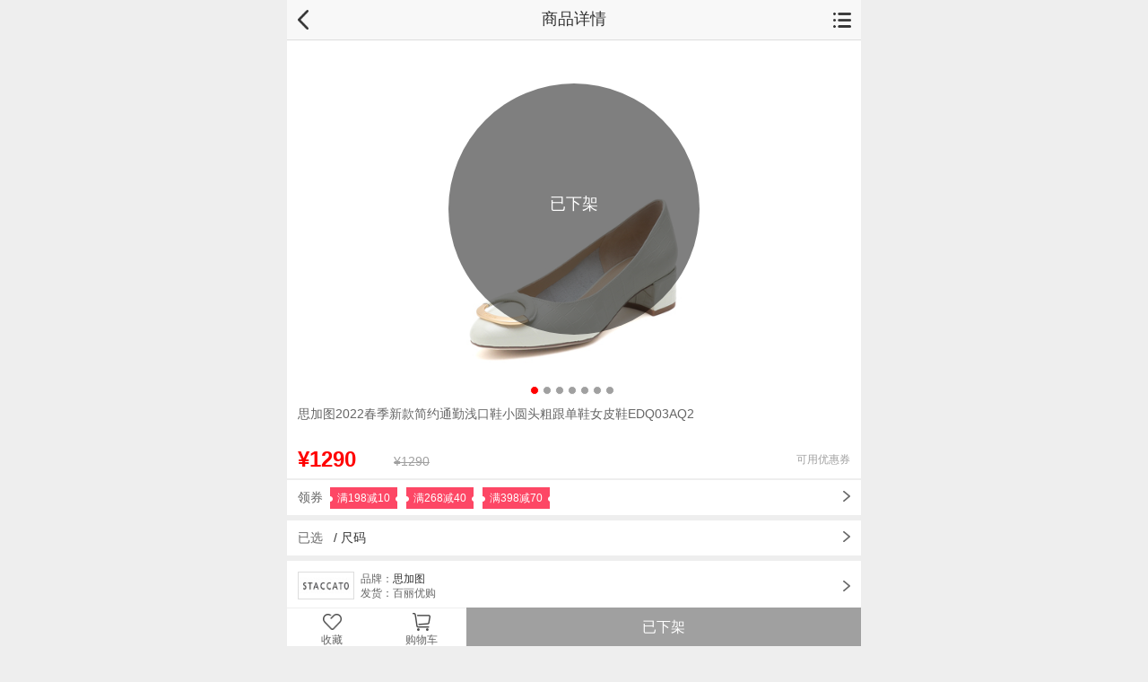

--- FILE ---
content_type: text/html;charset=UTF-8
request_url: https://m.yougou.com/c-null/sku-654473-101529430
body_size: 119739
content:
<!DOCTYPE html>
<html>
<script src="//msite.baidu.com/sdk/c.js?appid=1577231162690176"></script>
<head>
    <meta content="text/html; charset=utf-8" http-equiv="Content-Type" />
    <meta charset="utf-8" />
    <title>【思加图EDQ03AQ2米色】思加图2022春季新款简约通勤浅口鞋小圆头粗跟单鞋女皮鞋EDQ03AQ2</title><!--商品详情页-触屏版-->
    <meta name="keywords" content="思加图,,EDQ03AQ2" />
    <meta name="description" content="优购网思加图2022春季新款简约通勤浅口鞋小圆头粗跟单鞋女皮鞋EDQ03AQ2,全场折扣促销，立即购买米色思加图EDQ03AQ2" />
    <meta content="width=device-width, initial-scale=1.0, maximum-scale=1.0, user-scalable=0" name="viewport" />
    <meta content="yes" name="apple-mobile-web-app-capable" />
    <meta content="black" name="apple-mobile-web-app-status-bar-style" />
    <meta content="telephone=no" name="format-detection" />
    <meta http-equiv="Cache-Control" content="no-transform" />
    <meta http-equiv="Cache-Control" content="no-siteapp" />
    <link rel="stylesheet" href="//i1.ygimg.cn/m/css/swiper.css"/>
    <link rel="stylesheet" href="//i1.ygimg.cn/m/css/dialog.css" />
<link rel="stylesheet" href="/css/h5.css?v=1684317027000" />
<script>var context = '';var rootPath = "";</script>
<link rel="stylesheet" href="/css/floor.css?v=1684317027000" />
<html>
    <head>
        <meta content="text/html; charset=utf-8" http-equiv="Content-Type" />
        <meta charset="UTF-8">
        <!--强制让文档的宽度与设备的宽度保持1:1，并且文档最大的宽度比例是1.0，且不允许用户点击屏幕放大浏览-->
        <meta name="viewport" content="width=device-width; initial-scale=1.0; maximum-scale=1.0; user-scalable=0;" />
        <!--iphone设备中的safari私有meta标签，它表示：允许全屏模式浏览-->
        <meta name="apple-mobile-web-app-capable" content="yes" />
        <!--iphone的私有标签，它指定的iphone中safari顶端的状态条的样式-->
        <meta name="apple-mobile-web-app-status-bar-style" content="black" />
        <!--告诉设备忽略将页面中的数字识别为电话号码-->
        <meta content="telephone=no" name="format-detection" />
        <!--如果你不想Android自动识别页面中的邮件地址，你不妨加上这样一句meta标签在head中 -->
        <meta content="email=no" name="format-detection" />

        <script type="text/javascript" src="/js/jquery-3.4.1.min.js"></script>
        <script type="text/javascript" src="/js/common/alert.js?20230110"></script>
        <style>
            .button-long{
                border-radius: 30px 30px 30px 30px;
                text-align: center;
                font-size: 18px;
                color: #FFF;
                height: 50px;
                width: 92%;
                background-color: #FF4666;
            }

            .button-short{
                border-radius: 30px 30px 30px 30px;
                text-align: center;
                font-size: 18px;
                color: #FFF;
                height: 50px;
                width: 42%;
                background-color: #FF4666;
            }

            .bottom-div{
                width:100%;
                display: flex;
                align-items: center;
                justify-content: center;
                padding-top: 20px;
            }

        </style>
        <script>
            function changeScreenHeight(e, isAdd){
                let height = $(".screen_wrap").height();
                let divHeight = e.height();
                if(isAdd){
                    $(".screen_wrap").height(height+divHeight+20);
                }else{
                    $(".screen_wrap").height(height-divHeight-20);
                }
            }
        </script>
    </head>

</html>

<!--     <link type="text/css" rel="stylesheet" href="//i1.ygimg.cn/m/css/productDetail.css" />
    <link type="text/css" rel="stylesheet" href="//i1.ygimg.cn/m/css/productDetail-two.css" /> -->
    <link type="text/css" rel="stylesheet" href="/css/productDetail.css" />
    <link type="text/css" rel="stylesheet" href="/css/productDetail-two.css" />
    <link rel="canonical" class="newLink" href="/c-belle/sku-EDQ03AQ2-101529430"/>
    <style>
    .proJuanSend,.pstarlist,.ktPluslj,.markCon h3,.noQuan,.salesDivT,.proCountDown,.divisionQuan,.divisionTGiveGiftPaper-two,.divisionTGiveGift{display: none;}
    .mark_soldout45,.NewC,.prodtl_buyNew,.plusPrice{display: none;}
    .showgoods li h3{font-size: 12px;}
    .priceSpanPlus .pricePlus,.shouEr,.haiWai,.activeHasL,.activeHasLW{display: none;}
    .huodongN .titleW h1{border-right: none;}
    .huodongN .titleW .share_picN{display: none;}
    .customService{
        background-size: 20px 20px;}
    .customService-img{background: url(../images/myYG/service.png) 12px center no-repeat #fff;background-size: 20px 20px;}
    .customService p{margin-left: 70px;font-family:PingFangSC-Regular;}
    .customService-img p{margin-left: 30px;font-family:PingFangSC-Regular;}
    </style>
    <script type="application/ld+json">
    { "@context": "//zhanzhang.baidu.com/contexts/cambrian.jsonld",
    "@id":'/c-belle/sku-EDQ03AQ2-101529430' ,
    "title": "【思加图EDQ03AQ2米色】思加图2022春季新款简约通勤浅口鞋小圆头粗跟单鞋女皮鞋EDQ03AQ2",
    "images":[
                            "//i1.ygimg.cn/pics/staccato/2022/101529430/101529430_01_m.jpg?30",
                            "//i1.ygimg.cn/pics/staccato/2022/101529430/101529430_02_m.jpg?30",
                            "//i1.ygimg.cn/pics/staccato/2022/101529430/101529430_03_m.jpg?30"
    ],
    "description":"优购网思加图2022春季新款简约通勤浅口鞋小圆头粗跟单鞋女皮鞋EDQ03AQ2,全场折扣促销，立即购买米色思加图EDQ03AQ2",
    "pubDate": "2017-09-15T08:00:01"
    }
    </script>
</head>
<body>
<div class="screen_wrap">
    <div class="proDetail_wrap">
        <section class="prodtl" >
<header id="headerW">
	<div class="lftarea">
			<a href="javascript:history.go(-1);"><img src="/images/new-back.png" width="15" alt="" /></a>
	</div>
	<h1 class="title" id="tit">商品详情</h1>
	<div class="sitebar">
		<a href="#"  id="mainnav"><img src="/images/ico-menu.png" width="20" alt="menu" /></a>
	</div>
</header>

<!--主导航-->
<style>
	.navmenu .bd a.item4{    background: url(//i1.ygimg.cn/pics/mobile/appointment/6.18Game/class.png) center 9px no-repeat;
    background-size: 18px auto;}
</style>
<div class="navmenu" id="ygnavmenu">
	<div class="bd">
		<ul>
			<li><a href="/home.sc" class="item1">首页</a></li>
			<li><a href="/fenlei?flag=2" class="item4">分类</a></li>
			<li><a href="/shoppingcart?node=D_GWC_YG" class="item2">购物车</a></li>
			<li><a href="/my/myIndex.sc?refe=A_GD_WDYG" class="item3">我的优购</a></li>
		</ul>
	</div>
</div>	

<!--主导航结束-->
            <div class="prodtl_hd">
                <div class="d_item prodtl_info">
                    <div class="hd" >
                        <div class="pro_img tac rel">
                            <i class="mark_soldout45 mark_soldout45N" >已售罄</i>
                            <i class="NewC" ></i>
                            <div class="prodtl_buy prodtl_buyNew prodtl_buyNew_no" >
                                <div class="backtop">
                                    <a href="javascript:;"></a>
                                </div>
                                <a class="collectN collect jsAddFav11 " no="/my/addFavorite.sc?commodityNo=101529430"  href="javascript:void(0)"><img id="star"  src="" width="21" alt="" style="min-width:21px;"/><em>收藏</em></a>
                                <a class="car_brown" href="/shoppingcart" id="" style="width:15.625%; margin:0; float:left;  "><img src="//i1.ygimg.cn/m/images/detail_img/car1.png" width="20" alt="" /><em>购物车</em></a>
                                <a class="btn_org btn_brown btn_brow_add" href="javascript:void(0)" id="addShop" >加入购物车</a>
                                <a class="btn_org btn_org_buy btn_org_buy_now" href="javascript:void(0)" id="buy" >立即购买</a>
                                <a class="btn_org btn_org_buy btnSingle" href="javascript:void(0)" id="confirmeBuy" >确定</a>
                                <a class="btn_org btn_org_buy btnSingle" href="javascript:void(0)" id="confirmeAddShop" >确定</a>
                                <div class="btn_org have-no proBuyNoo">已售罄</div>
                            </div>
                            <!-- 小图轮播开始 -->
                            <div class="swiper-container swiperSmall">
                                <div class="swiper-wrapper">

                                                <div class="swiper-slide" id="imgDiv" data="commodityStyleVO.picList"><img src="//i1.ygimg.cn/pics/staccato/2022/101529430/101529430_01_m.jpg?30" style="padding:0;  box-shadow:none;"></div>


                                                <div class="swiper-slide" id="imgDiv" data="commodityStyleVO.picList"><img src="//i1.ygimg.cn/pics/staccato/2022/101529430/101529430_02_m.jpg?30" style="padding:0;  box-shadow:none;"></div>


                                                <div class="swiper-slide" id="imgDiv" data="commodityStyleVO.picList"><img src="//i1.ygimg.cn/pics/staccato/2022/101529430/101529430_03_m.jpg?30" style="padding:0;  box-shadow:none;"></div>


                                                <div class="swiper-slide" id="imgDiv" data="commodityStyleVO.picList"><img src="//i1.ygimg.cn/pics/staccato/2022/101529430/101529430_04_m.jpg?30" style="padding:0;  box-shadow:none;"></div>


                                                <div class="swiper-slide" id="imgDiv" data="commodityStyleVO.picList"><img src="//i1.ygimg.cn/pics/staccato/2022/101529430/101529430_05_m.jpg?30" style="padding:0;  box-shadow:none;"></div>


                                                <div class="swiper-slide" id="imgDiv" data="commodityStyleVO.picList"><img src="//i1.ygimg.cn/pics/staccato/2022/101529430/101529430_06_m.jpg?30" style="padding:0;  box-shadow:none;"></div>


                                                <div class="swiper-slide" id="imgDiv" data="commodityStyleVO.picList"><img src="//i1.ygimg.cn/pics/staccato/2022/101529430/101529430_07_m.jpg?30" style="padding:0;  box-shadow:none;"></div>

                                </div>
                            </div>
                            <p class="pagination_small_text">
                                <span class="two"></span>
                            </p>
                            <!-- 小图轮播结束 -->
                        </div>
                        <sup no="101529430" class="mark_big_101529430 salepicDetail"></sup>
                        <input type="hidden" id="proCountDownInput" />
                        <div class="proCountDown">
                            <em id="proCountDownTime" data=""></em>
                            <p class="proCountDownTime"></p><div class="proCountDownImgLeft">秒杀</div>
                        </div>
                    </div>
                    <div class="bd huodong huodongN"><!-- 此处暂不知道是什么情况 -->
                        <div class="titleW">
                            <h1>思加图2022春季新款简约通勤浅口鞋小圆头粗跟单鞋女皮鞋EDQ03AQ2</h1>
                            <div class="share_picN fr bdsharebuttonbox" data-tag="share_1">
                                <a href="javascript:void(0)" class="ishare bds_tsina" data-cmd="tsina" style="width:100%;display: block;background-image: url(//i1.ygimg.cn/m/images/goodsdetails/share.png);background-size:16px 16px;background-position:center 0;padding-left:0px;text-align:center;line-height:66px;background-repeat: no-repeat;">分享</a>
                            </div>
                        </div>
                        <div class="sellProPoint"></div>
                         <ul class="pro_sku" >
                            <li class="proSalePrice"><span class="price">&yen;1290</span></li>
                            <li class="plusPrice" style="">
                            <span class="price"><em></em>
                                <img src="//i1.ygimg.cn/m/images/plus-small.png" width="33" alt="" >
                            </span>
                            
                            </li>
                            <li class="marketprice" ><del>&yen;1290</del></li>
                            <li class="proJuanSend canCoupon" ><span>可用优惠券</span></li>
                            <li class="proJuanSend cannotCoupon" ><span>不可用优惠券</span></li>
                        </ul> 
                    </div>
                </div>
                <!-- 小张亚  PLUS立享开通 链接 start-->
                <div class="ktPluslj">
                    <div class="zy_commodityInforTi">
                        <a href="/my/ucenter.jhtml">
                            <p><span><img src="//i1.ygimg.cn/m/images/plus-big.png" alt ="" height="15" >开通PLUS会员，享更多优惠</span></p>        
                        </a>
                    </div>
                </div>
                <!-- 小张亚  PLUS立享开通 链接 end-->
                <div class="salesDivT" >
                    <input type="hidden" id="saledata" value="16">
                    <ul class="Sadd">
                         <li>促销</li>
                         <li class="Sadd-one">
                            <div class="salesDivWT">
                                <div class="d_itemT prodtl_actT divisionQuan">
                                   <div class="wrap">
                                       <div class="divisionT divisionTOnly divisionTOnlyW"><!-- 全场活动才会有的div -->
                                           <div class="markCon">
                                               <p class="premiummark"></p><!-- 活动名称 -->
                                               <h3><img src="../images/tag/mobilSale.png" /></h3><!-- 手机专享 -->
                                           </div>
                                           <div class="comdetails">
                                               <p class="depict" ><!-- 活描述动 -->
                                                   <em class="time commodityinfoTime"  data=""></em><!-- data为限时抢剩余的毫秒数 -->
                                               </p>
                                           </div>
                                       </div>

                                        <div class="divisionT divisionTGiveGift divisionTGiveGiftW"><!-- 赠品 -->
                                            <div class="openlist">
                                                <div class="markCon">
                                                    <p class="giftIcon sharetextzp A-add"></p>
                                                    <h3 style="display:block;background:rgba(255,255,255,0)"></h3>
                                                </div>
                                                <div class="comdetails">
                                                    <p class="depict"></p>
                                                    <p class="goodsprompt">&nbsp;&nbsp;(请到购物车选择)</p>
                                                </div>
                                            </div>
                                            <div class="overDiv overgoods">
                                                <div class="goodsDiv">
                                                    <ul class="showlist showgoods">  
                                                    </ul>
                                                </div>
                                                <p class="goodsprompt">* 赠送商品可在购物车进行选择</p>
                                            </div>
                                        </div>

                                        <div class="divisionT divisionTGiveGiftPaper-two">
                                            <div class="openlist">
                                                <div class="markCon">
                                                    <p class="premiummark A-add">赠券</p>
                                                    <h3 style="display:block;background:rgba(255,255,255,0)"></h3>
                                                </div>
                                                <div class="comdetails">
                                                    <p class="depict"></p>
                                                </div>
                                            </div>
                                            <div class="overDiv overcards">
                                                <div class="goodsDiv">
                                                    <ul class="showlist showcards">
                                                    </ul>
                                                </div>
                                            </div>
                                        </div>

                                   </div>
                               </div>
                               <div class="d_itemT prodtl_actT noQuan">
                                    <div class="wrap ">
                                        <a href="javascript:;" class="activeHasLW">
                                            <div class="divisionT divisionTOnly divisionTOnlyW onlyActive">
                                                <div class="markCon">
                                                   <p class="premiummark"></p><!-- 活动名称 -->
                                                   <h3><img src="../images/tag/mobilSale.png" /></h3><!-- 手机专享 -->
                                                </div>
                                                <div class="comdetails">
                                                   <p class="depict" ><!-- 活描述动 -->
                                                       <em class="time commodityinfoTime"  data=""></em><!-- data为限时抢剩余的毫秒数 -->
                                                   </p>
                                                </div>
                                            </div>
                                             <div class="divisionT divisionTOnly divisionTOnlyW member">
	                                            <div class="markCon">
	                                               <p class="premiummark member"></p><!-- 会员专享 -->
	                                               <h3 style="display:block;background:rgba(255,255,255,0)"></h3>
	                                            </div>
	                                            <div class="comdetails member">
	                                               <p class="depict member" ><!-- 会员专享描述 -->
	                                               </p>
	                                            </div>
                                            </div>
                                        </a>
                                        <div class="divisionT divisionTOnly divisionTOnlyW activeNoLW">
                                            <div class="markCon">
                                               <p class="premiummark"></p><!-- 活动名称 -->
                                               <h3><img src="../images/tag/mobilSale.png" /></h3><!-- 手机专享 -->
                                            </div>
                                            <div class="comdetails">
                                               <p class="depict" ><!-- 活描述动 -->
                                                   <em class="time commodityinfoTime"  data=""></em><!-- data为限时抢剩余的毫秒数 -->
                                               </p>
                                            </div>
                                        </div>
                                        <div class="divisionT divisionTOnly divisionTOnlyW activeNoLW member">
                                            <div class="markCon">
                                               <p class="premiummark member"></p><!-- 会员专享 -->
                                               <h3 style="display:block;background:rgba(255,255,255,0)"></h3>
                                            </div>
                                            <div class="comdetails member">
                                               <p class="depict member" ><!-- 会员专享描述 -->
                                               </p>
                                            </div>
                                        </div>
                                        <div class="divisionT divisionTGiveGift divisionTGiveGiftW"><!-- 赠品 -->
                                            <div class="openlist">
                                                <div class="markCon">
                                                    <p class="giftIcon sharetextzp A-add"></p>
                                                    <h3 style="display:block;background:rgba(255,255,255,0)"></h3>
                                                </div>
                                                <div class="comdetails">
                                                    <p class="depict"></p>
                                                    <p class="goodsprompt">&nbsp;&nbsp;(请到购物车选择)</p>
                                                </div>
                                            </div>
                                            <div class="overDiv overgoods">
                                                <div class="goodsDiv">
                                                    <ul class="showlist showgoods">  
                                                    </ul>
                                                </div>                                                
                                            </div>
                                        </div>

                                        <div class="divisionT divisionTGiveGiftPaper-two">
                                            <div class="openlist">
                                                <div class="markCon">
                                                    <p class="premiummark A-add">赠券</p>
                                                    <h3 style="display:block;background:rgba(255,255,255,0)"></h3>
                                                </div>
                                                <div class="comdetails">
                                                    <p class="depict"></p>
                                                </div>
                                            </div>
                                           <div class="overDiv overcards">
                                                <div class="goodsDiv">
                                                    <ul class="showlist showcards">
                                                    </ul>
                                                </div>
                                            </div>
                                        </div> 
                                    </div>
                                </div>
                            </div>
                         </li>
                         <li class="Sadd-two">   
                            <div class="slaeAdd">1</div>
                         </li>
                    </ul>
                </div>
                <div class="downLayout">
                    <div class="lookTitle">促销</div>
                    <div class="downLayoutCon">
                        <div class="downLayoutConW">
                        <!-- 全场活动-->
                            <div class="d_itemT prodtl_actT divisionQuan">
                               <div class="wrap">
                                   <div class="divisionT divisionTOnly"><!-- 全场活动才会有的div -->
                                       <div class="markCon">
                                           <p class="premiummark"></p><!-- 活动名称 -->
                                           <h3><img src="../images/tag/mobilSale.png" /></h3><!-- 手机专享 -->
                                       </div>
                                       <div class="comdetails">
                                           <p class="depict" ><!-- 活描述动 -->
                                               <em class="time commodityinfoTime"  data=""></em><!-- data为限时抢剩余的毫秒数 -->
                                           </p>
                                       </div>
                                   </div>

                                    <div class="divisionT divisionTGiveGift divisionTGiveGiftI "><!-- 赠品 -->
                                        <div class="openlist">
                                            <div class="markCon">
                                                <p class="giftIcon sharetextzp A-add"></p>
                                                <h3 style="display:block;background:rgba(255,255,255,0)"></h3>
                                            </div>
                                            <div class="comdetails">
                                                <p class="depict"></p>
                                                <p class="goodsprompt">&nbsp;&nbsp;(请到购物车选择)</p>
                                            </div>
                                        </div>
                                        <div class="overDiv overgoods">
                                            <div class="goodsDiv">
                                                <ul class="showlist showgoods">  
                                                </ul>
                                            </div>
                                        </div>
                                    </div>

                                    <div class="divisionT divisionTGiveGiftPaper-two">
                                        <div class="openlist">
                                            <div class="markCon">
                                                <p class="premiummark A-add">赠券</p>
                                                <h3 style="display:block;background:rgba(255,255,255,0)"></h3>
                                            </div>
                                            <div class="comdetails">
                                                <p class="depict"></p>
                                            </div>
                                        </div>
                                        <div class="overDiv overcards">
                                            <div class="goodsDiv">
                                                <ul class="showlist showcards">
                                                </ul>
                                            </div>
                                        </div>
                                    </div>

                               </div>
                           </div>
                           <div class="d_itemT prodtl_actT noQuan">
                                <div class="wrap ">
                                    <a href="javascript:;" linkHref="" class="division divisionOnly hasLink reflink activeHasL">
                                        <div class="divisionT divisionTOnly onlyActive">
                                            <div class="markCon">
                                               <p class="premiummark"></p><!-- 活动名称 -->
                                               <h3><img src="../images/tag/mobilSale.png" /></h3><!-- 手机专享 -->
                                            </div>
                                            <div class="comdetails">
                                               <p class="depict" ><!-- 活描述动 -->
                                                   <em class="time commodityinfoTime"  data=""></em><!-- data为限时抢剩余的毫秒数 -->
                                               </p>
                                            </div>
                                        </div>
                                         <div class="divisionT divisionTOnly member">
                                            <div class="markCon member">
                                               <p class="premiummark member"></p>会员专享
                                               <h3 style="display:block;background:rgba(255,255,255,0)"></h3>
                                            </div>
                                            <div class="comdetails">
                                               <p class="depict member" >会员专享描述
                                               </p>
                                            </div>
                                        </div>  
                                    </a>
                                    <div class="divisionT divisionTOnly activeNoL">
                                        <div class="markCon">
                                           <p class="premiummark"></p><!-- 活动名称 -->
                                           <h3><img src="../images/tag/mobilSale.png" /></h3><!-- 手机专享 -->
                                        </div>
                                        <div class="comdetails">
                                           <p class="depict" ><!-- 活描述动 -->
                                               <em class="time commodityinfoTime"  data=""></em><!-- data为限时抢剩余的毫秒数 -->
                                           </p>
                                        </div>
                                    </div>
 
                                    <div class="divisionT divisionTGiveGift divisionTGiveGiftI"><!-- 赠品 -->
                                        <div class="openlist">
                                            <div class="markCon">
                                                <p class="giftIcon sharetextzp A-add"></p>
                                                <h3 style="display:block;background:rgba(255,255,255,0)"></h3>
                                            </div>
                                            <div class="comdetails">
                                                <p class="depict"></p>
                                                <p class="goodsprompt">&nbsp;&nbsp;(请到购物车选择)</p>
                                            </div>
                                        </div>
                                        <div class="overDiv overgoods">
                                            <div class="goodsDiv">
                                                <ul class="showlist showgoods">  
                                                </ul>
                                            </div>
                                        </div>
                                    </div>

                                    <div class="divisionT divisionTGiveGiftPaper-two">
                                        <div class="openlist">
                                            <div class="markCon">
                                                <p class="premiummark A-add">赠券</p>
                                                <h3 style="display:block;background:rgba(255,255,255,0)"></h3>
                                            </div>
                                            <div class="comdetails">
                                                <p class="depict"></p>
                                            </div>
                                        </div>
                                       <div class="overDiv overcards">
                                            <div class="goodsDiv">
                                                <ul class="showlist showcards">
                                                </ul>
                                            </div>
                                        </div>
                                    </div> 
                                </div>
                            </div>    
                        </div>
                    </div>
                    <div class="lookOk">确定</div>
                    <img class="proDetailSelectClose" src="//i1.ygimg.cn/m/images/goodsdetails/close.png">
                </div>
                <div class="proDetailSelect"><!-- 请选择尺码颜色弹窗部分 -->
                    <div class="proDetailSelectImgW">
                        <div class="proDetailSelectImgDiv"><img src="//i1.ygimg.cn/pics/staccato/2022/101529430/101529430_01_mb.jpg?30" /><div class="proMarkNothing proNumberNothing">已下架</div><div class="proMarkNothing proNumberNoSale">已售罄</div></div>
                        <p><span class="priceSpan priceSpanPlus"><span class="proDetailPrice"></span><span class="price pricePlus"><img src="//i1.ygimg.cn/m/images/plus-small.png" width="33" alt="" ></span></span><em><i class="proDetailSC">请选择颜色</i> / <i class="proDetailSS">尺码</i></em></p>
                    </div>
                    <img class="proDetailSelectClose" src="//i1.ygimg.cn/m/images/goodsdetails/close.png" />
                    <div class="d_item prodtl_opt" >
                        <dl class="opt_item opt_color">
                            <dt>颜色 : </dt>
                            <dd class="jsCheckColor">
                            </dd>
                        </dl>
                            <dl class="opt_item opt_cm" style="margin-bottom:0;" name="chiMa" id="chiMa">
                                <dt>尺码 :</dt>
                                <dd class="jsCheckCm">
                                        <a nos="101529430004"><span>33</span></a>
                                        <a nos="101529430003"><span>34</span></a>
                                        <a nos="101529430002"><span>35</span></a>
                                        <a nos="101529430001"><span>36</span></a>
                                        <a nos="101529430008"><span>37</span></a>
                                        <a nos="101529430007"><span>38</span></a>
                                        <a nos="101529430006"><span>39</span></a>
                                        <a nos="101529430005"><span>40</span></a>
                                </dd><input type="hidden" name="" id="sizeNo" />
                            </dl>
                    </div>
                </div>
                <!-- 领取优惠券部分 20230630 start-->
                <div class="couponListSelect">
                    <img class="proDetailSelectClose" src="//i1.ygimg.cn/m/images/goodsdetails/close.png" />
                    <div class="d_item prodtl_opt marge">
                        <dl class="couponTit">
                            <dt>领优惠券</dt>
                        </dl>
                        <dl class="couponBox">
                                <dd class="couponItemBox">
                                    <div class="couponLeftInfo">
                                        <p class="company">优购</p>
                                        <p class="priceBox">¥<i>10</i></p>
                                        <p class="info">
                                                <b class="normal">满198元可用</b>
                                        </p>
                                    </div>
                                    <div class="couponRightInfo">
                                        <div class="tit"><span>【活动限量】百丽集团男女鞋指定商品可用(限领2张，可叠加促销活动）</span></div>
                                        <p class="time">
                                            <i>2026.01.05</i>
                                            <i>-</i>
                                            <i>2026.02.01</i>
                                        </p>
                                        <div class="remainday">
                                            <button class="get-coupon-btn" value="da76f8e3f9bb490fa128d8edb980aeb4">立即领取</button>
                                        </div>
                                    </div>
                                </dd>
                                <dd class="couponItemBox">
                                    <div class="couponLeftInfo">
                                        <p class="company">优购</p>
                                        <p class="priceBox">¥<i>40</i></p>
                                        <p class="info">
                                                <b class="normal">满268元可用</b>
                                        </p>
                                    </div>
                                    <div class="couponRightInfo">
                                        <div class="tit"><span>【活动限量】百丽集团男女鞋指定商品可用(限领2张，可叠加促销活动）</span></div>
                                        <p class="time">
                                            <i>2026.01.05</i>
                                            <i>-</i>
                                            <i>2026.02.01</i>
                                        </p>
                                        <div class="remainday">
                                            <button class="get-coupon-btn" value="872585b923144ad89e24b7938c56b61d">立即领取</button>
                                        </div>
                                    </div>
                                </dd>
                                <dd class="couponItemBox">
                                    <div class="couponLeftInfo">
                                        <p class="company">优购</p>
                                        <p class="priceBox">¥<i>70</i></p>
                                        <p class="info">
                                                <b class="normal">满398元可用</b>
                                        </p>
                                    </div>
                                    <div class="couponRightInfo">
                                        <div class="tit"><span>【活动限量】百丽集团男女鞋指定商品可用(限领2张，可叠加促销活动）</span></div>
                                        <p class="time">
                                            <i>2026.01.05</i>
                                            <i>-</i>
                                            <i>2026.02.01</i>
                                        </p>
                                        <div class="remainday">
                                            <button class="get-coupon-btn" value="3c3b1bec90e147489415c9b7c3f719d9">立即领取</button>
                                        </div>
                                    </div>
                                </dd>
                                <dd class="couponItemBox">
                                    <div class="couponLeftInfo">
                                        <p class="company">优购</p>
                                        <p class="priceBox">¥<i>90</i></p>
                                        <p class="info">
                                                <b class="normal">满498元可用</b>
                                        </p>
                                    </div>
                                    <div class="couponRightInfo">
                                        <div class="tit"><span>【活动限量】百丽集团男女鞋指定商品可用(限领2张，可叠加促销活动）</span></div>
                                        <p class="time">
                                            <i>2026.01.05</i>
                                            <i>-</i>
                                            <i>2026.02.01</i>
                                        </p>
                                        <div class="remainday">
                                            <button class="get-coupon-btn" value="cae0b302affd4d87a25fecabc867499a">立即领取</button>
                                        </div>
                                    </div>
                                </dd>
                        </dl>
                    </div>
                </div>
                <!-- 领取优惠券部分 20230630 end-->

            </div>
            <!-- 轮播图部分结束 -->

            <!-- 领优惠券 -->
            <div class="recomendProWrap recomendProWrapNo">
                    <div class="commodityInforTi couponSelect">
                        <a href="javascript:">
                            <p> 领券&nbsp;
                                            <span><b>满198减10</b></span>
                                            <span><b>满268减40</b></span>
                                            <span><b>满398减70</b></span>
                            </p>
                        </a>
                    </div>
            </div>
            <div class="recomendProWrap recomendProWrapNo"><!-- 选择尺码 -->
                <div class="commodityInforTi commodityInforTiSelect">
                    <a href="javascript:;">
                        <p>已选&nbsp;&nbsp;<span>
                           / <em class="commoditySizeSelect"> 尺码</em></span>
                        </p>
                    </a>
                </div>
            </div>
            <div class="recomendProWrap recomendProWrapNo"><!-- 展示的评价 -->
                <div class="commodityInforTi commodityInforTiRated commodityComment">
                    <a href="javascript:;"><p></p></a>
                </div>
                <div class="commodityInforTiRatedCon commodityCommentList">
                    <dl class="evaluateCon">
                        <dt>
                            <p></p>
                            <div class="pstarlist twoIt">
                                <img src="//i1.ygimg.cn/m/images/goodscomment/star.png" />
                                <img src="//i1.ygimg.cn/m/images/goodscomment/star-gray.png" />
                                <img src="//i1.ygimg.cn/m/images/goodscomment/star-gray.png" />
                                <img src="//i1.ygimg.cn/m/images/goodscomment/star-gray.png" />
                                <img src="//i1.ygimg.cn/m/images/goodscomment/star-gray.png" />
                            </div>
                            <div class="pstarlist fourIt">
                                <img src="//i1.ygimg.cn/m/images/goodscomment/star.png" />
                                <img src="//i1.ygimg.cn/m/images/goodscomment/star.png" />
                                <img src="//i1.ygimg.cn/m/images/goodscomment/star-gray.png" />
                                <img src="//i1.ygimg.cn/m/images/goodscomment/star-gray.png" />
                                <img src="//i1.ygimg.cn/m/images/goodscomment/star-gray.png" />
                            </div>
                            <div class="pstarlist sixIt">
                                <img src="//i1.ygimg.cn/m/images/goodscomment/star.png" />
                                <img src="//i1.ygimg.cn/m/images/goodscomment/star.png" />
                                <img src="//i1.ygimg.cn/m/images/goodscomment/star.png" />
                                <img src="//i1.ygimg.cn/m/images/goodscomment/star-gray.png" />
                                <img src="//i1.ygimg.cn/m/images/goodscomment/star-gray.png" />
                            </div>
                            <div class="pstarlist eightIt">
                                <img src="//i1.ygimg.cn/m/images/goodscomment/star.png" />
                                <img src="//i1.ygimg.cn/m/images/goodscomment/star.png" />
                                <img src="//i1.ygimg.cn/m/images/goodscomment/star.png" />
                                <img src="//i1.ygimg.cn/m/images/goodscomment/star.png" />
                                <img src="//i1.ygimg.cn/m/images/goodscomment/star-gray.png" />
                            </div>
                            <div class="pstarlist ten">
                                <img src="//i1.ygimg.cn/m/images/goodscomment/star.png" />
                                <img src="//i1.ygimg.cn/m/images/goodscomment/star.png" />
                                <img src="//i1.ygimg.cn/m/images/goodscomment/star.png" />
                                <img src="//i1.ygimg.cn/m/images/goodscomment/star.png" />
                                <img src="//i1.ygimg.cn/m/images/goodscomment/star.png" />
                            </div>
                            <time></time>
                            <span class="starlight">10</span>                        
                        </dt>
                        <dd>
                            <p class="commentTxt"></p>                    
                            <!-- 晒单图片列表（为空就是没有晒单图片）-->
                            <div class="showimgLb">
                                <div class="commentimgs clearfix">
                                    <!-- 晒单小图 -->
                                </div>          
                                <div class="LB">        
                                    <a href="javascript:void(0);" class="close">×</a>       
                                    <div class="swiper-container" style="width:100%;margin-left:0;">
                                        <div class="swiper-wrapper">
                                           <!-- 晒单大图 -->
                                        </div>
                                    </div>
                                    <p class="cirledel">                            
                                        <span class="cirlenum"></span>
                                    </p>
                                </div>
                            </div>    
                            <p class="color"></p>                    
                        </dd>
                    </dl>
                </div>
            </div>
            <div class="customService brandLink"><!-- 品牌发货商 -->
                <a href="javascript:;" data="/staccato-brand" class="refband aa" id="band-link">
                    <p><span>品牌：</span>思加图</br>
                        <span class="consignor">发货：</span>
                    </p>
                    <img src="//i2.ygimg.cn/pics/brandlogo/staccato507605520.jpg"/>
                    
                    
                </a>
            </div>
            <div class="recomendProWrap recomendProWrapAdd"> <!-- 喜欢此商品的人还买了开始 -->
                <div class="commodityInforTi commodityInforTitle">
                    <a href="javascript:;"><p>喜欢此商品的人还买了</p></a>
                </div> 
            </div><!-- 喜欢此商品的人还买了结束 -->
            <div class="customService customService-img"><!-- 联系客服开始 -->
                <a href="javascript:;" onclick="gotoContactCustomer()">
                    <p>联系客服</p>
                </a>
            </div><!-- 联系客服结束 -->
            <div class="prodtl_bd jsTab"><!-- 评论tab栏一下部分的大盒子 -->
                <div class="prodtl_bd_w"><!-- 评价级tab栏 -->
                    <ul class="tab_hd" id="fixed" >
                        <li class="proDetailInfo trg1 curr" style="border-right:1px solid #ddd;" ><a style="background:#fff;  max-height:30px; border-left:0; position:relative; overflow:hidden;"><span style="background:#fff; font-size:1.15rem;  overflow:hidden;  border-left:0; border:0; position: absolute;width:100%; text-align:center;">详情</span></a></li>
                        <li class="proRate pj comment"  callback="bindComment" ajaxurl="/commentList?commodityId=454e2005812944a0891f0e93c396247d&option=0&pageNo=1&node=C_PL_NULL&commodityNo=101529430" style="overflow:hidden;   border-right:1px solid #ddd;"><a style="background:#fff;  border-left:0;  overflow:hidden; max-height:30px; position:relative;"><span style="background:#fff;  overflow:hidden; font-size:1.15rem;  border:0; position: absolute;
                        width:100%;  text-align:center;">评价</span></a></li>
                        <li class="recommendProInfo"  ajaxurl="/recommend?productid=101529430" style="width:33.1%; overflow:hidden;"><a style="background:#fff; border-left:0;  max-height:30px; position:relative;  overflow:hidden;"><span style="background:#fff;  overflow:hidden; font-size:1.15rem; border:0; position: absolute;
                        width:100%; text-align:center;">推荐</span></a></li>
                    </ul>
                </div>
                <div class="tab_bd" ><!-- 图文详情 -->
                    <div class="tab_item prodtl_dtl" >
                        <dl class="dtl_item dtl_item_pro_infor" >
                            <dt style=" "><!-- <span class="blackblock">黑块</span> -->商品参数</dt>
                            <dd style="overflow:hidden; position:relative;">
                                <ul class="prodesc_lst clearfix" id="prodesc_lst">
                                    <li>商品编号：101529430</li>
                                    <li>内增高：无</li>                        
                                    <li>鞋跟形状：粗跟</li>                        
                                    <li>适用场合：办公室,日常休闲,约会</li>                        
                                    <li>开口深度：浅口</li>                        
                                    <li>销售季：2022年春季</li>                        
                                    <li>渠道划分：电商专销</li>                        
                                    <li>上市时间：2022年春季</li>                        
                                    <li>鞋底材质：橡胶底</li>                        
                                    <li>参考鞋宽(女)：8CM</li>                        
                                    <li>色系：米色</li>                        
                                    <li>鞋类流行款式：浅口鞋</li>                        
                                    <li>流行元素：金属扣</li>                        
                                    <li>参考标准尺码：37码</li>                        
                                    <li>闭合方式：套脚</li>                        
                                    <li>前掌高度：无</li>                        
                                    <li>款式季节：春季</li>                        
                                    <li>配跟：无</li>                        
                                    <li>鞋垫材质：牛皮革</li>                        
                                    <li>风格分类：高跟单鞋</li>                        
                                    <li>鞋头款式：圆头</li>                        
                                    <li>鞋面材质：牛皮革</li>                        
                                    <li>鞋面图案：纯色</li>                        
                                    <li>参考鞋长(女)：24CM</li>                        
                                    <li>制鞋工艺：胶贴皮鞋</li>                        
                                    <li>跟高数值：3.5CM</li>                        
                                    <li>性别：女子</li>                        
                                    <li>皮质特征：牛皮革</li>                        
                                    <li>里料材质：猪皮革,牛皮革</li>                        
                                    <li>所在区域：电子商务</li>                        
                                    <li>防水台高度：无</li>                        
                                    <li>跟高范围：中跟鞋（3-5CM）</li>                        
                                    <li>风格：OL通勤</li>                        
                                 <input type="hidden" value="" id="sexshare"/>
                                </ul>                    
                                <div class="moreProInfo" id="moreProInfo" >查看更多 <img src="/images/arrow_down.png" style="width:10px;vertical-align:middle;"/></div>                    
                                <div class="moreProInfo" id="moreProInfoNo" >收起更多 <img src="/images/arrow_up.png" style="width:10px;vertical-align:middle;" /></div>
                            </dd>
                        </dl>
                        <!--dl class="dtl_item" style="padding:12px 12px;  box-sizing:border-box; -webkit-box-sizing:border-box; -moz-box-sizing:border-box;">
                            <dt style=" box-sizing:border-box; -webkit-box-sizing:border-box; -moz-box-sizing:border-box;"><span class="blackblock">黑块</span>产品描述</dt>
                            <dd> </dd>
                        </dl-->
                            <dl class="dtl_item dtl_cm" >
                                <dt><!-- <span class="blackblock">黑块</span> -->尺码对照表</dt>
                                <dd>
<div style="background:#fff; overflow-x:auto; "><!--防止溢出-->
<table class="prodtl_tbl" >
	<thead>
		<tr></tr>
	</thead>
	<tbody>
			<tr>	
				<td>法国码</td>
					<td>32</td> 
					<td>33</td> 
					<td>34</td> 
					<td>35</td> 
					<td>36</td> 
					<td>37</td> 
					<td>38</td> 
					<td>39</td> 
					<td>40</td> 
					<td>41</td> 
					<td>42</td> 
			</tr>
			<tr>	
				<td>国际码</td>
					<td>210</td> 
					<td>215</td> 
					<td>220</td> 
					<td>225</td> 
					<td>230</td> 
					<td>235</td> 
					<td>240</td> 
					<td>245</td> 
					<td>250</td> 
					<td>255</td> 
					<td>260</td> 
			</tr>
	</tbody>
</table>
</div>
                                </dd>
                            </dl>
                        <dl class="dtl_item dtl_img" >
                            <dt>图文详情</dt>  
                                <dd class="proPriceTip"><div class="productInforTap">
                                    <!-- <em class="productInforTapT">价格说明</em> -->
                                        <p><span>&yen;1290</span>即销售价或因开展不同的优惠活动而设定的即时售价。</p>
                                        <p><span class="LineThrough productInFont15">&yen;1290</span>品牌商建议零售价或牌价。</p>
                                </div>
                             </dd>
                            <dd>
                                <ul class="divsion_imageList">
                                    <li class="divsionLi shouEr"><img class="lazy" src="//i1.ygimg.cn/m/images/krw-infor.png"  width="100%" alt="" /></li>
                                    <li class="divsionLi haiWai"><img class="lazy" src="//i2.ygimg.cn/pics/mobile/homepage/2017/01/wxh5spsm_.jpg"  width="100%" alt="" /></li>
                        
                        
                                            <li class="divsionLi"><img class="lazy" src="//i1.ygimg.cn/m/images/zhanwei.jpg" data-original="//i2.ygimg.cn/pics/staccato/2022/101529430/101529430_01_b.jpg?25" width="100%" alt="" /></li>
                                            <li class="divsionLi"><img class="lazy" src="//i1.ygimg.cn/m/images/zhanwei.jpg" data-original="//i1.ygimg.cn/pics/staccato/2022/101529430/101529430_02_b.jpg?24" width="100%" alt="" /></li>
                                            <li class="divsionLi"><img class="lazy" src="//i1.ygimg.cn/m/images/zhanwei.jpg" data-original="//i2.ygimg.cn/pics/staccato/2022/101529430/101529430_03_b.jpg?24" width="100%" alt="" /></li>
                                            <li class="divsionLi"><img class="lazy" src="//i1.ygimg.cn/m/images/zhanwei.jpg" data-original="//i1.ygimg.cn/pics/staccato/2022/101529430/101529430_04_b.jpg?24" width="100%" alt="" /></li>
                                            <li class="divsionLi"><img class="lazy" src="//i1.ygimg.cn/m/images/zhanwei.jpg" data-original="//i1.ygimg.cn/pics/staccato/2022/101529430/101529430_05_b.jpg?24" width="100%" alt="" /></li>
                                            <li class="divsionLi"><img class="lazy" src="//i1.ygimg.cn/m/images/zhanwei.jpg" data-original="//i1.ygimg.cn/pics/staccato/2022/101529430/101529430_06_b.jpg?24" width="100%" alt="" /></li>
                                            <li class="divsionLi"><img class="lazy" src="//i1.ygimg.cn/m/images/zhanwei.jpg" data-original="//i1.ygimg.cn/pics/staccato/2022/101529430/101529430_07_b.jpg?24" width="100%" alt="" /></li>
                                            <li class="divsionLi"><img class="lazy" src="//i1.ygimg.cn/m/images/zhanwei.jpg" data-original="//i2.ygimg.cn/pics/staccato/2022/101529430/101529430_08_b.jpg?24" width="100%" alt="" /></li>
                                            <li class="divsionLi"><img class="lazy" src="//i1.ygimg.cn/m/images/zhanwei.jpg" data-original="//i2.ygimg.cn/pics/staccato/2022/101529430/101529430_09_b.jpg?24" width="100%" alt="" /></li>
                                            <li class="divsionLi"><img class="lazy" src="//i1.ygimg.cn/m/images/zhanwei.jpg" data-original="//i2.ygimg.cn/pics/staccato/2022/101529430/101529430_10_b.jpg?24" width="100%" alt="" /></li>
                                            <li class="divsionLi"><img class="lazy" src="//i1.ygimg.cn/m/images/zhanwei.jpg" data-original="//i1.ygimg.cn/pics/staccato/2022/101529430/101529430_11_b.jpg?24" width="100%" alt="" /></li>
                                            <li class="divsionLi"><img class="lazy" src="//i1.ygimg.cn/m/images/zhanwei.jpg" data-original="//i1.ygimg.cn/pics/staccato/2022/101529430/101529430_12_b.jpg?24" width="100%" alt="" /></li>
                                            <li class="divsionLi"><img class="lazy" src="//i1.ygimg.cn/m/images/zhanwei.jpg" data-original="//i1.ygimg.cn/pics/staccato/2022/101529430/101529430_13_b.jpg?24" width="100%" alt="" /></li>
                                            <li class="divsionLi"><img class="lazy" src="//i1.ygimg.cn/m/images/zhanwei.jpg" data-original="//i1.ygimg.cn/pics/staccato/2022/101529430/101529430_14_b.jpg?24" width="100%" alt="" /></li>
                                            <li class="divsionLi"><img class="lazy" src="//i1.ygimg.cn/m/images/zhanwei.jpg" data-original="//i2.ygimg.cn/pics/staccato/2022/101529430/101529430_15_b.jpg?24" width="100%" alt="" /></li>
                                            <li class="divsionLi"><img class="lazy" src="//i1.ygimg.cn/m/images/zhanwei.jpg" data-original="//i2.ygimg.cn/pics/staccato/2022/101529430/101529430_41_b.jpg?25" width="100%" alt="" /></li>
                                            <li class="divsionLi"><img class="lazy" src="//i1.ygimg.cn/m/images/zhanwei.jpg" data-original="//i1.ygimg.cn/pics/staccato/2022/101529430/101529430_42_b.jpg?27" width="100%" alt="" /></li>
                                            <li class="divsionLi"><img class="lazy" src="//i1.ygimg.cn/m/images/zhanwei.jpg" data-original="//i1.ygimg.cn/pics/staccato/2022/101529430/101529430_43_b.jpg?30" width="100%" alt="" /></li>
                                            <li class="divsionLi"><img class="lazy" src="//i1.ygimg.cn/m/images/zhanwei.jpg" data-original="//i2.ygimg.cn/pics/staccato/2022/101529430/101529430_44_b.jpg?31" width="100%" alt="" /></li>
                                            <li class="divsionLi"><img class="lazy" src="//i1.ygimg.cn/m/images/zhanwei.jpg" data-original="//i2.ygimg.cn/pics/staccato/2022/101529430/101529430_50_b.jpg?35" width="100%" alt="" /></li>
                                            <li class="divsionLi"><img class="lazy" src="//i1.ygimg.cn/m/images/zhanwei.jpg" data-original="//i1.ygimg.cn/pics/staccato/2022/101529430/101529430_51_b.jpg?23" width="100%" alt="" /></li>
                                            <li class="divsionLi"><img class="lazy" src="//i1.ygimg.cn/m/images/zhanwei.jpg" data-original="//i1.ygimg.cn/pics/staccato/2022/101529430/101529430_51_b.jpg?7" width="100%" alt="" /></li>
                                            <li class="divsionLi"><img class="lazy" src="//i1.ygimg.cn/m/images/zhanwei.jpg" data-original="//i1.ygimg.cn/pics/staccato/2022/101529430/6322617_51_b.jpg?37" width="100%" alt="" /></li>

                                </ul>
                            </dd>
                        </dl>
                    </div>
                    <div class="tab_item prodtl_cmmt none" >
                        正在获取信息，请稍等...
                    </div>
                    <div class="tab_item prodtl_tj none" >
                        正在获取信息，请稍等...
                    </div> 
                </div>
            </div>
            <div class="zhanwei"></div>
            <input type="hidden" value="spxqshare" id="spxqshare"/>
            <input type="hidden" value="浅口鞋" id="catNameshare"/>
        </section>          
        <!--商品详情 end-->
        <!--预约购买弹窗-->
        <div id="verification_code_pop" class="none">
            <section class="verification_code_pop">
                <div class="verificationDiv">
                    <p class="verification_error_tip"><b></b></p>
                    <div class="verificatPhoneNumCs"><p>手机号：<input type="text" onkeyup="" onafterpaste="this.value=this.value.replace(/\D/g,'')" maxlength="11" name="verificatPhoneNumInput" placeholder="请输入11位手机号" class="input_text verificatPhoneNumCs_input input_focus" id="verificatPhoneNumInput"/></p></div>
                    <div class="verificatCodeCs"><p>验证码：<input type="text" name="verificatCodeInput" placeholder="请输入验证码" class="input_text verificatCodeCs_input input_focus" id="verificatCodeInput"></p></div>
                </div>
                <div id="verification_code_div">
                    <div id="verification_code_btn" class="verification_btn" onclick="getVerificationCode();"><p>获取验证码</p></div>
                    <div class="pop_btn" ><p>确认</p></div>
                </div>
            </section>
        </div>
        <!--预约购买弹窗-->
        <!--预约失败提示弹窗 start-->
        <div id="tipspop" class="none">
            <section class="tipspop">
                <div class="tips">
                    <p><b>您已预约，不可重复预约</b></p>

                </div>
                <div class="pop_btn" onclick="window.location.href = '';"><p>确认</p></div>
            </section>
        </div>
        <!--预约失败提示弹窗 end-->
        <!--预约成功提示弹窗 start-->
        <div id="sustipspop" class="none">
            <section class="tipspop">
                <div class="tips">
                    <p><b>商品预约成功 请关注抢购时间</b></p>

                </div>
                <div class="pop_btn" onclick="window.location.href = '';"><p>确认</p></div>
            </section>
        </div>
        <!--预约成功提示弹窗 end-->
    </div>
    <!-- 轮播图大图开始 -->
    <span onclick="closeBigImg()" id="closeBtn" class="none">×</span>
    <div class="swiper-bigImg">
        <div class="swiper-wrapper">
                        <div class="swiper-slide"><img src="//i1.ygimg.cn/pics/staccato/2022/101529430/101529430_01_l.jpg?30" /></div>
                        <div class="swiper-slide"><img src="//i1.ygimg.cn/pics/staccato/2022/101529430/101529430_02_l.jpg?30" /></div>
                        <div class="swiper-slide"><img src="//i1.ygimg.cn/pics/staccato/2022/101529430/101529430_03_l.jpg?30" /></div>
                        <div class="swiper-slide"><img src="//i1.ygimg.cn/pics/staccato/2022/101529430/101529430_04_l.jpg?30" /></div>
                        <div class="swiper-slide"><img src="//i1.ygimg.cn/pics/staccato/2022/101529430/101529430_05_l.jpg?30" /></div>
                        <div class="swiper-slide"><img src="//i1.ygimg.cn/pics/staccato/2022/101529430/101529430_06_l.jpg?30" /></div>
                        <div class="swiper-slide"><img src="//i1.ygimg.cn/pics/staccato/2022/101529430/101529430_07_l.jpg?30" /></div>
        </div>
        <p class="pagination_text"><span class="two-big"></span></p>
    </div>
    <!-- 轮播图大图结束 -->
<div>
<div class="prodtl_buy prodtl_buyNew prodtl_buyNew_have" ><!-- 购物车立即购买 部分 -->
    <div class="backtop">
        <a href="javascript:;"></a>
    </div>
    <input type="hidden" name="tradecurrency" id="tradecurrency" value="" />
    <input type="hidden" name="productid" oldProId="101529430"  id="productid" value="101529430" />
    <a class="collectN collect jsAddFav11" no="/my/addFavorite.sc?commodityNo=101529430" status="" href="javascript:void(0)"><img id="star"  src="//i1.ygimg.cn/m/images/like.png" width="21" alt="" style="min-width:21px;"/><em>收藏</em></a>
    <a class="car_brown" href="/shoppingcart"  style="width:15.625%; margin:0; float:left; "><img src="//i1.ygimg.cn/m/images/detail_img/car1.png" width="20" alt="" /><em>购物车</em></a>
    <a class="btn_org btn_brown btn_brow_add" href="javascript:void(0)" id="addShop" >加入购物车</a>
    <a class="btn_org btn_org_buy btn_org_buy_now" href="javascript:void(0)" id="buy" >立即购买</a>
    <a class="btn_org btn_org_buy btnSingle" href="javascript:void(0)" id="confirmeBuy" >确定</a>
    <a class="btn_org btn_org_buy btnSingle" href="javascript:void(0)" id="confirmeAddShop" >确定</a>
    <div class="have-no proNoBuy none">已售罄</div>
</div>
<div id="waitLoadingBg"></div>
<input type="hidden" value="0" id="activeValueSize">
<script type="text/javascript" src="/js/jquery-3.4.1.min.js"></script>
<script type="text/javascript" src="/js/nav.js"></script>
<script type="text/javascript" src="/js/swiper.min.js"></script>
<script type="text/javascript" src="/js/iscroll.js"></script>
<script type="text/javascript" src="/js/jweixin-1.0.0.js?v=20250814"></script>
<script type="text/javascript" src="/js/refPage.js"></script>
<script type="text/javascript" src="/js/detailPage/commodityinfo.js?v=20230713"></script>
<img style="display:none;" src="//c.cnzz.com/wapstat.php?siteid=1258885455&r=&rnd=1406236131" width="0" height="0"  />
<script type="text/javascript" src="/js/h5.max.js?v=1684317027000"></script>
<script type="text/javascript" src="/js/public.js?v=202210201"></script>
<script type="text/javascript" src="/js/shoppingcart/shoppingcart.js?v=1684317027000"></script>
<!-- finger-->
<script type="text/javascript" src="//i1.ygimg.cn/pics/mobile/touch/js/fingerprint2.min.js?v=1684317027000"></script>

<script type="text/javascript">
    new Fingerprint2().get(function(result, components){
        var Days = 7;
        var exp = new Date();
        exp.setTime(exp.getTime() + Days*3600*1000*24);
        document.cookie = "bfid" + "=" + escape(result) + ";expires=" + exp.toGMTString();
    });
</script>
<!-- tongji 百度和听云 在红包页面倒计时结束时不加载统计代码-->
    <!-- 其他页面的统计代码-->
        <script type="text/javascript" src="//i1.ygimg.cn/pics/mobile/touch/js/tongji.js"></script>
<script type="text/javascript">
//Google Analytics start
var _gaq = _gaq || [];
_gaq.push(['_setAccount', 'UA-23566531-1']);
_gaq.push(['_setDomainName', '.yougou.com']);
_gaq.push(['_addOrganic', 'baidu', 'word']);
_gaq.push(['_addOrganic', 'soso', 'w']);
_gaq.push(['_addOrganic', '3721', 'name']);
_gaq.push(['_addOrganic', 'yodao', 'q']);
_gaq.push(['_addOrganic', 'vnet', 'kw']);
_gaq.push(['_addOrganic', 'sogou', 'query']);
_gaq.push(['_addOrganic', '360', 'q']);
_gaq.push(['_addOrganic', 'so', 'q']);
_gaq.push(['_addOrganic', 'baidu', 'wd']);
_gaq.push(['_addOrganic', 'sogou', 'keyword']);
_gaq.push(['_addOrganic', 'sm', 'q']);
_gaq.push(['_addOrganic', 'soso', 'key']);
_gaq.push(['_trackPageview']);
_gaq.push(['_trackPageLoadTime']);
(function() {
    var ga = document.createElement('script'); ga.type = 'text/javascript'; ga.async = true;
    //ga.src = ('https:' == document.location.protocol ? 'https://ssl' : 'http://www') + '.google-analytics.com/ga.js';
    ga.src = ('https:' == document.location.protocol ? 'https://analytic' : '//analytic') + '.yougou.com/ga.js';
    var s = document.getElementsByTagName('script')[0]; s.parentNode.insertBefore(ga, s);
})();

//Google Analytics end
$(function(){
    function getQueryString(name) {
        var reg = new RegExp("(^|&)" + name + "=([^&]*)(&|$)", "i");
        var r = window.location.search.substr(1).match(reg);
        if (r != null) return unescape(r[2]); return null;
    }
    // alert(getQueryString("a"));
    var ygCookie={
        setCookie:function(name,value,time,path){
            var Days = time; //此 cookie 将被保存多少分钟
            var exp = new Date();    //new Date("December 31, 9998");
            exp.setTime(exp.getTime() + Days);
            document.cookie = name + "=" + escape(value) + ";expires=" + exp.toGMTString() + ";path=/";
        },
        getCookie:function(name){
            var strCookie=decodeURIComponent(document.cookie) ;
            var arrCookie=strCookie.split("; ");
            for(var i=0;i<arrCookie.length;i++){
                var arr=arrCookie[i].split("=");
                if(arr[0]==name)return arr[1];
            }
            return false;
        },
        deleteCookie:function(name){
            var date=new Date();
            date.setTime(date.getTime()-1);
            if(this.getCookie(name)){
                document.cookie=name+"=v; expires="+date.toGMTString();
            }
        }
    }
        /*详情页面跳转app*/
    if(typeof openYGApp == "function" && ygCookie.getCookie("isAlreadyOpenApp") != "show"){
        if (navigator.userAgent.match(/fanli/i)){return;}
        // ygCookie.setCookie("isAlreadyOpenApp","show",3600000,"m.yougou.com");
        // openYGApp('commodityinfoPage');
    }
    var pomotionCardNumber = getQueryString("pcn");
    //var bindCardNow = getQueryString("bindCardNow");
	if(typeof(pomotionCardNumber)=="string" && pomotionCardNumber.length>0){
		ygCookie.setCookie("pomotionCardNumber",pomotionCardNumber,86400000,"/");
	}
	//if(bindCardNow){
	//	ygCookie.setCookie("bindCardNow",bindCardNow,86400000,"/");
	//}

})
</script>
<script>
    var sensorsServerUrl = 'https://sensors-sink.belle.net.cn/sa?project=production';
    var sensorsShowLog = '0';
    if (sensorsServerUrl != undefined && sensorsServerUrl != '' && sensorsServerUrl != null) {
        (function (para) {
            var p = para.sdk_url, n = para.name, w = window, d = document, s = 'script', x = null, y = null;
            if (typeof (w['sensorsDataAnalytic201505']) !== 'undefined') {
                return false;
            }
            w['sensorsDataAnalytic201505'] = n;
            w[n] = w[n] || function (a) {
                return function () {
                    (w[n]._q = w[n]._q || []).push([a, arguments]);
                }
            };
            var ifs = ['track', 'quick', 'register', 'registerPage', 'registerOnce', 'trackSignup', 'trackAbtest', 'setProfile', 'setOnceProfile', 'appendProfile', 'incrementProfile', 'deleteProfile', 'unsetProfile', 'identify', 'login', 'logout', 'trackLink', 'clearAllRegister', 'getAppStatus', 'setItem', 'deleteItem'];
            for (var i = 0; i < ifs.length; i++) {
                w[n][ifs[i]] = w[n].call(null, ifs[i]);
            }
            if (!w[n]._t) {
                x = d.createElement(s), y = d.getElementsByTagName(s)[0];
                x.async = 1;
                x.src = p;
                x.setAttribute('charset', 'UTF-8');
                w[n].para = para;
                y.parentNode.insertBefore(x, y);
            }
        })({
            sdk_url: '/js/sensors/sensorsdata.min.js',
            name: 'sensors',
            server_url: sensorsServerUrl,
            show_log: sensorsShowLog == '1' ? true : false,
            heatmap: {
                clickmap: 'default',
                //是否开启触达图，default 表示开启，自动采集 $WebStay 事件，可以设置 'not_collect' 表示关闭。 //需要 Web JS SDK 版本号大于 1.9.1
                scroll_notice_map: 'default'
            },
            use_client_time: true,
            send_type: 'beacon'
        });
        var sensorsConfig = {
            current_url: location.href,
            referrer: document.referrer,
            platform_type: 'H5',
            app_code: 'yougou-h5',//必填，项目编码，如retail-fcs\retail-frs\sspay-pay-service等等
            app_name: '优购时尚商城',  //必填，项目名称，如零售财务等等
            h5_version: '0'
        };
        // 注册公共属性，必须在sensors.quick('autoTrack')之前
        sensors.registerPage(sensorsConfig);
        // 设置用户属性
        sensors.setProfile({user_no: '', user_name: ''});
        sensors.quick('autoTrack');
    }
    /*===========神策自定义菜单埋点事件名定义================*/
    var SEN_MENU_CLICK = "navigation_menu_usage_detail";

    /**
     * 埋点事件
     * @param eventName 事件名
     * @param props 属性
     */
    function sensorsTrack(eventName, props) {
        try {
            //navigation_menu_usage_detail全局通用事件， 不区分系统
            if (eventName == SEN_MENU_CLICK) { //自定义事件名(无前缀)
                sensors.track(eventName, props || {});
            } else {
                console.log("不支持当前【" + eventName + "】自定义事件");
            }
        } catch (e) {
            console.log("sensorsTrack exception " + e);
        }
    }


    // 绑定子菜单点击事件
    function menuClick(hrefurl,menuname) {
        var menu_name = menuname;
        var menu_url_path = hrefurl;
        var props = {
            "menu_name": menu_name.trim(),
            "menu_url_path": menu_url_path.trim(),
            "parent_menu_name": '',
            "is_leaf": false,
            "menu_level": 1,
            "opt_mode": "click"
        };
        try{
            sensorsTrack(SEN_MENU_CLICK, props);
        }catch (error) {
            console.log(error)
        }
    };
    /*===========神策自定义菜单埋点事件名定义================*/
</script>
<script type="text/javascript">
var bandHref=$("#band-link").attr('data').replace(' ','');
$("#band-link").attr('href', bandHref);
/*页面加载完后访问接口，获取页面需要的参数*/
function buyF(value){       
        //location.replace(location.href);
        var productNo = $("#sizeNo").val();
        var productId = $("#productid").val();
        var activeId = $("#activeId").val();
        var tradecurrency = $("#tradecurrency").val();
        var urlAddShop = rootPath+"/updateShoppingCartStatus.sc";
        if("undefined" == typeof tradecurrency){
            tradecurrency='cny';
        }
        if(productId==undefined || productId=='undefined'){
            productId="";
        }
        if(activeId==undefined || activeId=='undefined'){
            activeId="";
        }       
        if(productNo*1 <= 0){
            YouGouWap.base.showWapTip({
                msg:'请选择尺码!',
                autoHide:true
            });
            // setTimeout(function(){
      //         tiaoCM();  
      //       },1000)
            return;
        }
        if($.trim(productNo).length < 11){
            YouGouWap.base.showWapTip({
                msg:'商品不合法，请重新选择商品!',
                autoHide:true
            });
            return;
        }
        if(typeof productNo != 'undefined' && typeof _gaq != 'undefined'){              
            var url = (context + "/pay/checkout.sc");
            var num =1;
            var buyNow = "now";
            var pomotionCardNumber = ygCookie.getCookie('pomotionCardNumber');
            var cardPraStr = typeof(pomotionCardNumber)=="string"?"&pomotionCardNumber=" + pomotionCardNumber + "&bindCardNow=now":"";
            //var bindCardNow = ygCookie.getCookie('bindCardNow');
            //alert(pomotionCardNumber + "and" + bindCardNow);
            _gaq.push(['_trackPageview','/PageAction/Buy/add_to_cartdown']);
            if($("#saledata").length > 0){
                var activeType=$("#saledata").val();
                
                window.location.href= url+"?productNo="+productNo+"&productId="+productId+"&first=1"+"&productNum="
                 + num + "&buyNow=rightnow" + "&commodityid=" + productId + "&activeId=" + activeId + "&tradecurrency=" + tradecurrency+"&node="+value+"&activeType="+activeType+"&commodityCode="+productId + cardPraStr;
            }else{
                window.location.href= url+"?productNo="+productNo+"&productId="+productId+"&first=1"+"&productNum="
                 + num + "&buyNow=rightnow" + "&commodityid=" + productId + "&activeId=" + activeId + "&tradecurrency=" + tradecurrency+"&node="+value+"&commodityCode="+productId + cardPraStr;
            }       
            
            //return false;
        }
        _hmt.push(['_trackEvent', '商品页面立即购买', 'click', 'singleBuy']);
    }

function gotoContactCustomer() {
    var item_url = window.location.href;
    var url = "/gotoContactCustomer.sc?itemUrl="+item_url.substring(0, item_url.indexOf("?"));
    window.location.href = url + "&redirectUrl=" + url;
}
function buynow(){
    var productNo = $("#sizeNo").val();//商品尺码
    var productId = $("#productid").val();//商品编号
    var activeId = $("#activeId").val();
    var tradecurrency = $("#tradecurrency").val();
    var urlAddShop = rootPath+"/updateShoppingCartStatus.sc";
    if("undefined" == typeof tradecurrency){
        tradecurrency='cny';
    }
    if(productId==undefined || productId=='undefined'){
        productId="";
    }
    if(activeId==undefined || activeId=='undefined'){
        activeId="";
    }
    if(productNo*1 <= 0){
        YouGouWap.base.showWapTip({
            msg:'请选择尺码!',
            autoHide:true
        });
        return;
    }

    if($.trim(productNo).length < 11){
        YouGouWap.base.showWapTip({
            msg:'商品不合法，请重新选择商品!',
            autoHide:true
        });
        return;
    }
    
    if(typeof productNo != 'undefined' && typeof _gaq != 'undefined'){
        var url = (context + "/pay/checkout.sc");
        var num =1;
        var buyNow = "now";
        var pomotionCardNumber = ygCookie.getCookie('pomotionCardNumber');
        var cardPraStr = typeof(pomotionCardNumber)=="string"?"&pomotionCardNumber=" + pomotionCardNumber + "&bindCardNow=now":"";
        //var bindCardNow = ygCookie.getCookie('bindCardNow');
        //alert(pomotionCardNumber + "and" + bindCardNow);
        _gaq.push(['_trackPageview','/PageAction/Buy/add_to_cartdown']);
        window.location.href= url+"?productNo="+productNo+"&productId="+productId+"&productNum="+num+"&first=1"
            +"&buyNow=rightnow"+"&commodityid="+productId+"&activeId="+activeId + "&tradecurrency=" + tradecurrency+"&node=D_LJGM_NULL&commodityCode=" + productId + cardPraStr;
        //return false;
    }
   
}
function btnShow(btnName,thiss){            
    var productNo = $("#sizeNo").val();
    var productId = $("#productid").val();
    var activeId = $("#activeId").val();
    var tradecurrency = $("#tradecurrency").val();      
    $('#waitLoadingBg').show();     
    if($(".proNumberNoSale").css("display")=="block"){
        $('.proNoBuy').show();
    }
    $('.proDetailSelect').show();   
    if(productNo*1 <= 0){
         $("#buy").addClass("buyNow");              
         if(btnName=='addShop'){
            $('.prodtl_buyNew .btn_brow_add').hide();
            $('.prodtl_buyNew .btn_org_buy').hide();    
            $('.prodtl_buyNew_have #confirmeAddShop').show();   
         }else{
            if(thiss.hasClass('buytc')){
                YouGouWap.base.showWapTip({
                    msg:'请选择尺码!',
                    autoHide:true
                });             
                return;
            }else{                      
                $('.prodtl_buyNew .btn_brow_add').hide();
                $('.prodtl_buyNew .btn_org_buy').hide();    
                $('.prodtl_buyNew_have #confirmeBuy').show();   
            }
         }
         
    }else{
        if(btnName=='addShop'){
            addShopF()
        }else if(btnName=='buynow'){
            buynow();
        }else if(btnName=='buy'){
            buyF('D_QJS_1');
        }           
    }
}
var productNumber=$("#productid").val();
window.onload=function(){
    $.ajax({
            type: 'post',
            dataType: 'json',
            url:'/getCommodityDetail.sc?cNo='+productNumber,
            success:function(data){
                /*发货商*/
                $(".brandLink .consignor").text("发货："+data.sendName);
                var commentTotal=data.commentTotal;
                $("#tradecurrency").val(data.tradeCurrency);
                if(typeof(data.tradeCurrency) !='undefined' && data.tradeCurrency == 'krw'){
                    $(".shouEr").css('display', 'block');
                }else if(typeof(data.sendName) !='undefined' && data.sendName == '海外品牌商'){
                    $(".haiWai").css('display', 'block');
                }else{
                    $(".haiWai,.shouEr").css('display', 'none');
                }

                function dochange(activeType){ /*活动名称的判断*/
                    var activeName='';
                    if(activeType != null && activeType !=0 && activeType.type !=''){
                        //console.log(activeType);
                        if(activeType==1){
                            activeName="满减";
                        }else if(activeType==2){
                            activeName="限时"
                        }else if(activeType==8){
                            activeName="加价购"
                        }else if(activeType==9){
                            activeName="立减"
                        }else if(activeType==10){
                            activeName="多折"
                        }else if(activeType==11){
                            activeName="组合"
                        }else if(activeType==13){
                            activeName="满折"
                        }else if(activeType==14){
                            activeName="买赠"
                        }else if(activeType==15){
                            activeName="满赠"
                        }else if(activeType==16){
                            activeName="积分换购"
                        }else if(activeType==17){
                            activeName="搭配购"
                        }else if(activeType==21){
                            activeName="秒杀"
                        }else if(activeType==22){
                            activeName="闪团"
                        }else if(activeType==19){
                            activeName="限量购"
                        }
                    }
                    return activeName;
                }
                function doMemberchange(memberLevel){ /*活动名称的判断*/
                    var memberTypelName='';
                    if(memberLevel != null && memberLevel !=''&&memberLevel!="全部会员"){
                    	memberTypelName = "专享";
                    }
                    return memberTypelName;
                }
                if(data.isSupportCoupon == true)/*是否支持卡券*/{
                    $(".canCoupon").css('display', 'block');
                }else{
                    $(".cannotCoupon").css('display', 'block');
                    $(".couponSelect").hide();
                }
                if(data.NonDown == false)/*是否售罄，下架*/{
                    $(".prodtl_buyNew_no,.mark_soldout45,.NewC").css('display', 'block');
                    $(".mark_soldout45,.proBuyNoo").text('已下架');
                    $(".proDetailSelectImgDiv .proNumberNothing").css('display', 'block');
                }else if(data.inventory=='' || typeof(data.inventory) == 'undefined'){
                    $(".prodtl_buyNew_no,.mark_soldout45,.NewC").css('display', 'block');
                    $(".mark_soldout45,.proBuyNoo").text('已售罄');
                    $(".proDetailSelectImgDiv .proNumberNoSale").css('display', 'block');
                }else{
                    $(".prodtl_buyNew_have").css('display', 'block');
                    $(".proDetailSelectImgDiv .proNumberNothing").css('display', 'none');
                    $(".proDetailSelectImgDiv .proNumberNoSale").css('display', 'none');
                }
                if(data.isfavorite == false)/*是否收藏*/{
                    //console.log("没有收藏")
                    $(".collectN #star").attr('src', '//i1.ygimg.cn/m/images/like.png').parent('.collectN').removeClass('collect_hover').attr('status','false');
                }else{
                     $(".collectN #star").attr('src', '//i1.ygimg.cn/m/images/goodsdetails/collectfill.png').parent('.collectN').addClass('collect_hover').attr('status','true');
                }
                //alert($('.prodtl_buyNew_have').css('display'))
                //立即购买
                var displayproSelect=$(".proDetailSelect").css("display");
                if($("#buynow").parent('.prodtl_buyNew_have').css('display')=='block'){
                    $("#buynow").click(function (){         
                        var thiss=$(this);  
                        btnShow('buynow',thiss);
                        ygDetailPage.layoutShow();
                    });
                }
                    
                $('.prodtl_buyNew_have #confirmeBuy').on('click',function(){
                    if($('.prodtl_buyNew_have').css('display')=='block'){
                        //alert("立即购买");
                        buynow();
                    }else{
                        buyF('D_QJS_2');
                    }
                });
                if($('.prodtl_buyNew_have').css('display')=='block'){
                    //alert("message")
                    $(".prodtl_buyNew_have #buy").click(function (){
                        //console.log("aaaaa")
                        var thiss=$(this);        
                        btnShow('buy',thiss);
                        ygDetailPage.layoutShow();
                    });
                }
                //var displayproSelect=$(".proDetailSelect").css("display");      
                
                /*首条评论*/
                //console.log(data.firstComment);
                if(typeof(data.firstComment) != 'undefined'){
                    var commentUser=data.firstComment.loginName;
                    var commentUserX=commentUser.substr(0,3)+"****";
                    var timeX=data.firstComment.commentTime.substr(0,10);
                    var shaiD=data.firstComment.commentShines;
                    $(".comment a span").text('评价('+commentTotal+')');/*评论的相关数据*/
                    $(".commodityComment a p").text('评价('+commentTotal+')');
                    $(".commodityCommentList dl dt p").text(commentUserX);
                    if(data.firstComment.commodityScore<=10){
                        $(".ten").css('display', 'block');
                    }else if(data.firstComment.commodityScore<=8){
                        $(".eightIt").css('display', 'block');
                    }else if(data.firstComment.commodityScore<=6){
                        $(".sixIt").css('display', 'block');
                    }else if(data.firstComment.commodityScore<=4){
                        $(".fourIt").css('display', 'block');
                    }else if(data.firstComment.commodityScore<=2){
                        $(".twoIt").css('display', 'block');
                    }
                    $(".commodityCommentList dt time").text(timeX);
                    $(".commodityCommentList dd .commentTxt").text(data.firstComment.myComment);
                    if(data.firstComment.commoditySizeSuitable == 0){
                        $(".commodityCommentList dd .color").text("颜色："+data.firstComment.colorName+"，尺码："+data.firstComment.productSize+" (合适) ");
                    }else if(data.firstComment.commoditySizeSuitable == 1){
                        $(".commodityCommentList dd .color").text("颜色："+data.firstComment.colorName+"，尺码："+data.firstComment.productSize+"(偏大)");
                    }else{
                        $(".commodityCommentList dd .color").text("颜色："+data.firstComment.colorName+"，尺码："+data.firstComment.productSize+"(偏小)");
                    }
                    if(shaiD != null){
                        //console.log(shaiD+"aa"+data.firstComment.imgDomainUrl);
                        var getDate=[];
                        var getDateBig=[];
                        var imgDomainUrl = data.firstComment.imgDomainUrl.replace(/http:/, "").replace(/img.yougou.com/, "i1.ygimg.cn")
                        for(var o in shaiD){  
                            getDate.push('<img  src="'+imgDomainUrl+shaiD[o].smallPicUrl+'" class="commentsimg">');
                            getDateBig.push('<div class="swiper-slide"><img  src="'+imgDomainUrl+shaiD[o].middlePicUrl+'" style="padding:0;  box-shadow:none;margin-top:40px;"></div>');
                        }
                        $('.showimgLb .commentimgs').html(getDate.join(''));
                        $('.LB .swiper-container .swiper-wrapper').html(getDateBig.join(''));
                        // var h=document.documentElement.clientHeight;
                        // var w=document.documentElement.clientWidth;
                        // var length=$('.LB .swiper-container .swiper-wrapper img').size();  
                        // setTimeout(function(){
                        //     for(i=0;i<=length;i++){
                        //         var node=$('.LB .swiper-container .swiper-wrapper img').eq(i);
                        //         var himg=node.height();  
                        //         var wimg=node.width(); 
                        //        if(himg>=h){         
                        //              node.css({"width":"auto","height":h,"margin-top":"0"});
                        //         }else{          
                        //              node.css("margin-top",(h-himg)/2);
                        //         }
                        //     }
                        // }, 1000);
                            
                        
                        bindClickImg();
                    } 
                }else{
                    $(".commodityComment,.commodityCommentList").css('display', 'none');
                }
                
                /*商品详情页加载完尺码库存的判断*/
                var proNoZ=data.inventory;
                var arr=[];
                for(var o in proNoZ){
                    //console.log(o);
                    arr.push(o);
                }
                $(".jsCheckCm a").each(function(index, el) {
                     //console.log(arr);
                    var productNo=$(this).attr('nos');
                    //console.log(productNo+'aaaa')
                    //console.log(arr.indexOf(productNo))
                    if(arr.indexOf(productNo)==-1){
                        $(this).find('span').addClass('no');
                    }else{
                        $(this).find('span').addClass('have');
                    }
                });
                /*是否参加plus会员活动*/
                //console.log(data.plusActive);
                if(typeof(data.plusActive) != 'undefined' && data.plusActive.havePlusActive == true){
                    $(".ktPluslj").css('display', 'block');
                    $(".plusPrice").css('display', 'block');
                    $(".marketprice").css('display', 'none');
                    $(".plusPrice em").text("¥"+data.plusActive.plusActivePrice);
                    $(".priceSpanPlus .pricePlus").css('display', 'block').text("¥"+data.plusActive.plusActivePrice).append('<img src="//i1.ygimg.cn/m/images/plus-small.png" width="33" alt="" >');
                }else{
                     $(".ktPluslj").css('display', 'none');
                     $(".priceSpanPlus .pricePlus").css('display', 'none');
                }
                /*商品不参加促销活动时的价格*/
                var price=data.prices;
                var priceYG=price.split('|')[0];
                var priceSC=price.split('|')[1];
                console.log(priceYG+"shichang"+priceSC)
                //console.log(data.active.activePrice)
                $(".proSalePrice .price").text("¥"+priceSC+"")
                $(".priceSpanPlus .proDetailPrice").text("¥"+priceSC+"")
                $(".marketprice del").text("¥"+priceYG+"")
                /*促销活动修改*/
                //console.log(data.globalActive+"quan chang");
                //console.log(data.active+"no quan chang");
                /*全场活动的判断*/
                if(typeof(data.globalActive) != 'undefined'){
                    var activeNameNew=dochange(data.globalActive.activeType);
                    if(typeof(data.globalActive.activePrice) != 'undefined'){
                        if(data.globalActive.activeType == 21 || data.globalActive.activeType == 22 || data.globalActive.activeType == 2){
                            $(".proSalePrice .price").text("¥"+data.globalActive.activePrice+"");
                            $(".priceSpanPlus .proDetailPrice").text("¥"+data.globalActive.activePrice+""); 
                        }
                    }
                    if(data.globalActive.activeType == 1 || data.globalActive.activeType == 2 || data.globalActive.activeType == 8 || data.globalActive.activeType == 9 || data.globalActive.activeType == 10 || data.globalActive.activeType == 11 || data.globalActive.activeType == 13 || data.globalActive.activeType == 14 || data.globalActive.activeType == 15 || data.globalActive.activeType == 16 || data.globalActive.activeType == 17 || data.globalActive.activeType == 21 || data.globalActive.activeType == 22){
                        $(".salesDivT").css('display', 'block');
                    }else{
                        $(".salesDivT").css('display', 'none');
                    }
                     $(".salesDivT,.divisionQuan").css('display', 'block');
                    //console.log(data.globalActive.isMobile);
                    if(data.globalActive.isMobile == "true"){
                        $(".divisionQuan .divisionTOnly .markCon h3").css('display', 'block');
                    }else{
                        $(".divisionQuan .divisionTOnly .markCon h3").css('display', 'none');
                    }
                    if(data.globalActive.activeType == 21 || data.globalActive.activeType == 2 || data.globalActive.activeType == 22){
                        $(".divisionQuan .divisionTOnly  .depict em").css('display', 'block');
                        $(".divisionQuan .divisionTOnly .depict em").attr('data', data.globalActive.endTimeMillis);
                        if($('.commodityinfoTime').length>0){
                            $('.commodityinfoTime').each(function(){
                                var times=$(this).attr('data')*1;
                                timeDown(times,$(this),1);
                                //console.log(times)
                            })
                            
                        } 
                    }else{
                        $(".divisionQuan .divisionTOnly .markCon .premiummark").text(activeNameNew);
                        $(".divisionQuan .divisionTOnly .depict em").css('display', 'none');  
                    }
                    $(".divisionQuan .divisionTOnly .comdetails .depict").text(data.globalActive.activeName);
                    /*全场活动囎品的处理*/
                    //console.log(data.globalActive.giftCommodityName+"aa"+data.globalActive.giftList);
                    if(typeof(data.globalActive.giftCommodityName) != 'undefined' || typeof(data.globalActive.giftList) != 'undefined'){
                        $(".divisionQuan .divisionTGiveGift").css('display', 'block');
                        //console.log(data.globalActive.giftCommodityName);
                        $(".divisionQuan .divisionTGiveGift .comdetails .depict").text(data.globalActive.giftCommodityName);
                        var getDate=[];
                        for(var o in data.globalActive.giftList){ 
                            console.log(data.globalActive.giftList[o].giftNum+'aa'+data.globalActive.giftList[o].gifStatus);
                            if(data.globalActive.giftList[o].gifStatus == 1 || data.globalActive.giftList[o].giftNum < 1){
                                getDate.push('<li><a href="javascript:;">');
                                getDate.push('<h3>已赠光</h3></a></li>');
                            }else{
                                getDate.push('<li><a href="'+data.globalActive.giftList[o].giftUrl+'">');
                                getDate.push('<img src="'+data.globalActive.giftList[o].giftPic+'" /></a></li>');
                            }
                        }
                        $(".divisionTGiveGift .openlist").css('margin-top', '6px');
                        $('.divisionQuan .divisionTGiveGift .showgoods').html(getDate.join(''));
                    }else{
                        $(".divisionQuan .divisionTGiveGift").css('display', 'none');
                    }
                    if(data.globalActive.giftCommodityName == '' ){
                       $(".divisionQuan .divisionTGiveGift").css('display', 'none'); 
                    }
                    /*全场活动囎券的处理*/
                    if(typeof(data.globalActive.giftCouponShowName) != 'undefined' || typeof(data.globalActive.giftCoupons) != 'undefined'){
                        $(".divisionQuan .divisionTGiveGiftPaper-two").css('display', 'block');
                        $(".divisionQuan .divisionTGiveGiftPaper-two .comdetails .depict").text(data.globalActive.giftCouponShowName);
                        var getDate=[];
                        for(var o in data.globalActive.giftCoupons){  
                            getDate.push('<li><span class="goodscardscolor" >'+data.globalActive.giftCoupons[o].parValue+'</span>');
                            if(data.globalActive.giftCoupons[o].couponType == 5){
                                getDate.push('<em>礼品卡</em>');
                            }else if(data.globalActive.giftCoupons[o].couponType == 1){
                                getDate.push('<em>优惠券</em>');
                            }
                            getDate.push('<p>'+data.globalActive.giftCoupons[o].giftCount+'张</p></li>');
                        }
                        $(".divisionTGiveGift .openlist").css('margin-top', '6px');
                        $('.divisionQuan .divisionTGiveGiftPaper-two .showcards').html(getDate.join(''));
                    }else{
                        $(".divisionQuan .divisionTGiveGiftPaper-two").css('display', 'none');
                    }
                    if(data.globalActive.activeType == 16){
                        $(".salesDivT").addClass('salesDiv').removeClass('salesDivT').addClass('salesDivJf');
                    }
                }else{
                    $(".divisionQuan").css('display', 'none');
                }
                
                if(typeof(data.active) != 'undefined' ){
                    console.log(data.active);
                    var activeNameNew2=dochange(data.active.activeType2);
                    if(data.active.activeType == 8){
                        $(".noQuan .wrap").addClass('jiaJ').attr('dataProductN', productNumber);;
                        //$(".salesDivT").unbind('click');
                    }else{
                        $(".noQuan .wrap").removeClass('jiaJ');
                    }
                    if(data.active.activeType != 8 && data.active.activeType != 9 && data.active.activeType != 2 && data.active.activeType !=22 && data.active.activeType != 21){
                        $(".activeHasL").css('display', 'block').attr('href', data.active.activeUrl);
                        $(".activeHasL .divisionTOnly").css('margin-bottom', '0');
                        $(".activeNoL").css('display', 'none');
                    }else{
                        $(".activeNoL").css('display', 'block');
                        $(".activeHasL").css('display', 'none');
                    }
                    if(data.active.activeType== 10 || data.active.activeType == 11 || data.active.activeType == 17){
                        $(".activeHasLW").css('display', 'block').attr('href', data.active.activeUrl);
                        $(".activeNoLW").css('display', 'none');
                    }else{
                        $(".activeNoLW").css('display', 'block');
                        $(".activeHasLW").css('display', 'none');
                    }
                    console.log(data.prices);
                    var activeNameNew=dochange(data.active.activeType);
                    var memberTypeName = doMemberchange(data.active.memberLevel.trim());
                    if(typeof(data.active.activePrice) != 'undefined'){
                        if(data.active.activeType == 21 || data.active.activeType == 22 || data.active.activeType == 2 ){
                            $(".proSalePrice .price").text("¥"+data.active.activePrice+"")
                            $(".priceSpanPlus .proDetailPrice").text("¥"+data.active.activePrice+"");
                        }
                    }
                    if(typeof(data.active.activePrice) != 'undefined'){
                        if(typeof(data.active.activeType2) != 'undefined' &&  data.active.activeType2 == 2){
                            $(".proSalePrice .price").text("¥"+data.active.activePrice+"")
                            $(".priceSpanPlus .proDetailPrice").text("¥"+data.active.activePrice+"");
                        }
                    }
                    if(data.active.activeType != 21 && data.active.activeType != 2 && data.active.activeType != 22){
                         $(".noQuan .comdetails .depict em").css('display', 'none');
                    }else{
                         $(".noQuan .comdetails .depict em").css('display', 'block');

                    }
                    if(data.active.activeType == 21 ){
                        $(".proCountDown").css('display', 'block');
                        $("#proCountDownTime").attr('data', data.active.endTimeMillis);
                        if($('#proCountDownTime')[0]){
                            var times=$('#proCountDownTime').attr('data')*1;
                            timeDown(times,$('.proCountDownTime'),2);
                            //console.log(times+"maioS");
                        }
                    }else{
                        $(".salesDivT,.noQuan").css('display', 'block');
                    }
                    if( data.active.activeType == 1 || data.active.activeType == 2 || data.active.activeType == 8 || data.active.activeType == 9 || data.active.activeType == 10 || data.active.activeType == 11 || data.active.activeType == 13 || data.active.activeType == 14 || data.active.activeType == 15 || data.active.activeType == 16 || data.active.activeType == 17 || data.active.activeType == 22||data.active.activeType == 19){
                    //if( (data.active.activeType == 1 || data.active.activeType == 2 || data.active.activeType == 8 || data.active.activeType == 9 || data.active.activeType == 10 || data.active.activeType == 11 || data.active.activeType == 13 || data.active.activeType == 14 || data.active.activeType == 15 || data.active.activeType == 16 || data.active.activeType == 17 || data.active.activeType == 22||data.active.activeType == 19)&&typeof(data.active.activeType2) != 'undefined'){
                        $(".salesDivT").css('display', 'block');
                    }else{
                        $(".salesDivT").css('display', 'none');
                    }
                    //console.log(data.active.giftCommodityName+"aaaaaaa");
                    if(data.active.activeType == 16){
                        $(".salesDivT").addClass('salesDiv').removeClass('salesDivT').addClass('salesDivJf');
                    }
                    //是否是手机专享的判断
                    //console.log(data.active.isMobile)
                    if(data.active.isMobile == "true"){
                        $(".noQuan .markCon h3").css('display', 'block');
                    }else{
                        $(".noQuan .markCon h3").css('display', 'none');
                    }
                    
                    if(data.active.activeType != 2 && data.active.activeType != 22){
                      $(".noQuan .comdetails .depict").text(data.active.activeName);
                    }
                    $(".noQuan .divisionTOnly .premiummark").text(activeNameNew);
                    if(memberTypeName!="专享"){
                    	$(".noQuan .divisionTOnly .premiummark.member").remove();
                    	$(".noQuan .comdetails .depict.member").remove();
                    	$(".member").remove();
                    }else{
                    	$(".noQuan .divisionTOnly .premiummark.member").text(memberTypeName);
                    	$(".noQuan .comdetails .depict.member").text(data.active.memberLevel);
                    }
                    $(".noQuan .comdetails .depict em").attr('data', data.active.endTimeMillis);
                    if($('.commodityinfoTime').length>0){
                        $('.commodityinfoTime').each(function(){
                            var times=$(this).attr('data')*1;
                            timeDown(times,$(this),1);
                            //console.log(times)
                        })
                        
                    }
                   /* 闪团的商品促销活动不显示箭头*/
                    if(data.active.activeType == 22 || data.active.activeType == 16){
                        $(".Sadd .Sadd-two").css('display', 'none');
                    }
                    /*囎品的处理*/
                    //console.log(data.active.giftList);
                    if(typeof(data.active.giftCommodityName) != 'undefined' || typeof(data.active.giftList) != 'undefined'){
                        //alert("message")
                        if(data.active.activeType == 14 || data.active.activeType == 15){
                            $(".noQuan .divisionTGiveGiftW").css('display', 'none');
                            $(".noQuan .divisionTGiveGiftI").css('display', 'block');
                            $(".noQuan .divisionTGiveGiftI .openlist").css('display', 'none');
                            //console.log(data.active.giftCommodityName);
                            $(".noQuan .divisionTOnly .comdetails .depict").text(data.active.giftCommodityName);
                        }else{
                            $(".noQuan .divisionTGiveGift").css('display', 'block');
                            console.log(data.active.giftCommodityName);
                            $(".noQuan .divisionTGiveGift .comdetails .depict").text(data.active.giftCommodityName);
                        }
                        var getDate=[];
                        for(var o in data.active.giftList){

                            console.log(data.active.giftList[o].giftPic);
                            if(data.active.giftList[o].gifStatus == 1 || data.active.giftList[o].giftNum < 1){
                                getDate.push('<li><a href="javascript:;">');
                                getDate.push('<h3>已赠光</h3><img src="'+data.active.giftList[o].giftPic+'" /></a></li>');
                            }else{
                                getDate.push('<li><a href="'+data.active.giftList[o].giftUrl+'">');
                                getDate.push('<img src="'+data.active.giftList[o].giftPic+'" /></a></li>');
                            }
                            
                        }
                        $(".divisionTGiveGift .openlist").css('margin-top', '6px');
                        $('.noQuan .divisionTGiveGift .showgoods').html(getDate.join(''));
                         //console.log("ccccccccccccccccccc")
                    }else{
                        
                        $(".noQuan .divisionTGiveGift").css('display', 'none'); 
                    }
                    if(data.active.giftCommodityName == '' ){
                       $(".noQuan .divisionTGiveGift").css('display', 'none'); 
                    }
                    /*囎券的处理*/
                    if(typeof(data.active.giftCouponShowName) != 'undefined' || typeof(data.active.giftCoupons) != 'undefined'){
                        $(".noQuan .divisionTGiveGiftPaper-two").css('display', 'block');
                        $(".noQuan .divisionTGiveGiftPaper-two .comdetails .depict").text(data.active.giftCouponName);
                        var getDate=[];
                        for(var o in data.active.giftCoupons){  
                            console.log(data.active.giftCoupons[o].giftCount)
                            getDate.push('<li><span class="goodscardscolor" >'+data.active.giftCoupons[o].parValue+'</span>');
                            if(data.active.giftCoupons[o].couponType == 5){
                                getDate.push('<em>礼品卡</em>');
                            }else if(data.active.giftCoupons[o].couponType == 1){
                                getDate.push('<em>优惠券</em>');
                            }
                            getDate.push('<p>'+data.active.giftCoupons[o].giftCount+'张</p></li>');
                        }
                        $(".divisionTGiveGift .openlist").css('margin-top', '6px');
                        $('.noQuan .divisionTGiveGiftPaper-two .showcards').html(getDate.join(''));
                    }else{
                        $(".noQuan .divisionTGiveGiftPaper-two").css('display', 'none');
                    }
                    //$(".salesDivT").addClass('salesDiv').removeClass('salesDivT');
                    /*活动叠加*/
/*                     if(data.active.activeType == 2 && typeof(data.active.activeType2) != 'undefined' && typeof(data.active.activeId2) != 'undefined'){
                        var getDate=[];
                        getDate.push('<div class="divisionT divisionTOnly activeNoL"><div class="markCon"><p class="premiummark">'+activeNameNew2+'</p>');
                        getDate.push('<h3><img src="../images/tag/mobilSale.png" /></h3></div>')
                        getDate.push('<div class="comdetails"><p class="depict" >'+data.active.activeName2+'</p></div></div>');
                        $('.salesDivWT  .noQuan .wrap').append(getDate.join(''));
                        var getDateT=[];
                        getDateT.push('<a href="/active-'+data.active.activeId2+'" class="division divisionOnly hasLink reflink activeHasL">')
                        getDateT.push('<div class="divisionT divisionTOnly activeNoL" style="margin-bottom:0;"><div class="markCon"><p class="premiummark">'+activeNameNew2+'</p>');
                        getDateT.push('<h3><img src="../images/tag/mobilSale.png" /></h3></div>')
                        getDateT.push('<div class="comdetails"><p class="depict" >'+data.active.activeName2+'</p></div></div></a>');
                        $('.downLayoutConW  .noQuan .wrap').append(getDateT.join(''));

                    } */
                    if(data.active.activeType == 10 && typeof(data.active.activeType2) != 'undefined' && typeof(data.active.activeId2) != 'undefined'){
                        var getDate=[];
                        getDate.push('<div class="divisionT divisionTOnly activeNoL"><div class="markCon"><p class="premiummark">'+activeNameNew2+'</p>');
                        if(data.active.isMobile == "true"){
                        	getDate.push('<h3 style="display:block;visibility:hidden"><img src="../images/tag/mobilSale.png" /></h3></div>')
                        }else{
                        	getDate.push('<h3><img src="../images/tag/mobilSale.png" /></h3></div>')
                         }
                        getDate.push('<div class="comdetails"><p class="depict" >'+data.active.activeName2+'</p></div></div>');
                        //$('.salesDivWT  .noQuan .wrap').append(getDate.join(''));
                        //$('."activeHasLW"').append(getDate.join(''));.downLayoutConW")
                        $(".onlyActive").after(getDate.join(''));
                        var getDateT=[];
                        getDateT.push('<a href="/active-'+data.active.activeId2+'" class="division divisionOnly hasLink reflink activeHasL">')
                        getDateT.push('<div class="divisionT divisionTOnly activeNoL" style="margin-bottom:0;"><div class="markCon"><p class="premiummark">'+activeNameNew2+'</p>');
                        getDateT.push('<h3><img src="../images/tag/mobilSale.png" /></h3></div>')
                        getDateT.push('<div class="comdetails"><p class="depict" >'+data.active.activeName2+'</p></div></div></a>');
                        $('.downLayoutConW  .noQuan .wrap').after(getDateT.join(''));
                        //$(".salesDivT").css('display', 'none');

                    }
                }else{
                    $(".noQuan").css('display', 'none');
                }
                $(".Sadd-one").height();
                var cc=$(".Sadd-one").height();
                $(".Sadd-two").css({"height":cc,"line-height":cc+"px"})
                if(typeof(data.active) == 'undefined' && typeof(data.globalActive) == 'undefined'){
                    $(".salesDivT").css('display', 'none');
                }

                if($("#activeValueSize").val()<=1){ 
                    //alert($('.salesDivWT .A-add').length)
                    if($('.salesDivWT .A-add').length>0){
                        $('.slaeAdd').css("margin-top","-4px");
                    }else if($('.salesDivWT .jiaJ').length>0){
                        $('.slaeAdd').show();
                        $(".division ").css("background","none")
                    }else{
                        $('div').remove(".slaeAdd")
                    };
                    if($('.showlist').length!=0){
                        $('.salesDivT').click(function(e){ 
//                             if($('.commodityinfoTime').length>0){
//                                 $('.commodityinfoTime').each(function(){
//                                     var times=$(this).attr('data')*1;
//                                     timeDown(times,$(this),1);
//                                     //console.log(times)
//                                 })
                                
//                             }      
                            $('.downLayout').show();
                            $('#waitLoadingBg').show();
                            e.preventDefault();
                        }) 
                    }                       
                }else{
                    $('.salesDivT').click(function(e){   
//                         if($('.commodityinfoTime').length>0){
//                             $('.commodityinfoTime').each(function(){
//                                 var times=$(this).attr('data')*1;
//                                 timeDown(times,$(this),1);
//                                 //console.log(times)
//                             })
                            
//                         }      
                        $('.downLayout').show();
                        $('#waitLoadingBg').show();
                        e.preventDefault();
                    })       
                }
                if(typeof(data.active) != 'undefined' && (data.active.activeType == 8 || data.active.activeType == 10 || data.active.activeType == 11 || data.active.activeType == 17 || data.active.activeType == 22)){
                    $(".salesDivT").unbind('click');
                }
                 /*点击加价购跳转到新加加价购页面*/
                $(".salesDivT").find(".jiaJ").click(function(event) {
                    var productId=$(this).attr("dataProductN");
                    var productSizeNo= $("#productid").val();
                    var productColNo= $("#sizeNo").val();
                    //alert(productColNo);
                    window.location.href="/premiumShopping.sc?productid="+productId+"&productSizeNo="+productSizeNo+"&productColNo="+productColNo+"";
                });
                sizeSelect()
                //收藏
                var spbh=$("#productid").val();
                var node="C_SC_"+spbh;
                var isfavorite = $(".jsAddFav11").attr("status");
                $('.jsAddFav11').click(function(){
                        var contextDetail=context.replace(':80','');
                        var redirectURLDetail = window.location.href.substring(window.location.href.indexOf(contextDetail)+contextDetail.length);
                        window.location.href='/toLogin.sc?redirectURL='+redirectURLDetail;
                });
                /*加入购物车
                $(".prodtl_buyNew_have #addShop").click(function(event) {
                    
                });*/
                getshareUrl();
            }
              
        });
}

$('.get-coupon-btn').click(function(event) {
    $.ajax({
        url: '/receiveSysCoupon.sc',
        method: 'post',
        dataType: 'json',
        data: {cardId: this.value},
        success: function(response) {
            alert(response.msg);
        },
        error: function(xhr, status, error) {
            alert('领取失败！');
        }
    });
});

$(function(){
    ygDetailPage.run();
    Refcommodityinfo();
    commodity_mark();
})
</script>
</body>
</html>

--- FILE ---
content_type: text/html;charset=UTF-8
request_url: https://m.yougou.com/wechat/sign.sc
body_size: 232
content:
{"code":200,"signature":"23BCA5AB93C58CE325BA385B0E6417D14B297744","appId":"wxa6c3500c735af246","shareUrl":"https://m.yougou.com/c-null/sku-654473-101529430","noncestr":"abcdefghijklmnop","timestamp":1768844693}

--- FILE ---
content_type: text/css
request_url: https://i1.ygimg.cn/m/css/dialog.css
body_size: 1751
content:
﻿﻿.none{display:none;}
.screen_wrap{margin:0 auto;max-width:640px;min-width:320px;position:relative;}
/*弹窗插件 start*/
.mpop{position:absolute;left:0;top:0;width:100%;height:100%;z-index:100;}
.mpop_mask{position:fixed;min-width:320px;max-width:640px;height:100%;background:rgba(51,51,51,0.8);z-index:1;}
.mpop_c{position:fixed;background:#fff;border:1px solid #ddd;z-index:2;}
.mpop_c_hd{position:relative;border-bottom:1px solid #e2e2e2;height:40px;padding:0 12px;overflow:hidden;}
.mpop_c_hd h2{font-size:1.3em;line-height:2.6em;vertical-align:middle;}
.mpop_close{position:absolute;right:10px;top:10px;display:inline-block;background:#fff url(../images/ico-close.png) center no-repeat;background-size:12px 12px;width:12px;height:12px;padding:3px;border-radius:3px;cursor:pointer;}
.mpop_c .jt{display:block;height:0;width:0;border-width:12px 10px 0 10px;border-style:solid solid dashed solid;border-color:#f3f3f3 transparent transparent transparent;position:absolute;right:28px;}
.mpop_c .jt_up{border-width:0 10px 12px 10px;border-style:dashed solid solid solid;border-color:transparent transparent #f3f3f3 transparent;}
/*弹窗*/
.wap_full_dialog{position:absolute;top:100%;max-width:640px;width:100%;background:#e6e6e8;z-index:100;opacity:1;left:0;display:none;}
/*弹层*/
.waptip{width:92.5%; border:0;   max-width:592px; min-width:296px; position:fixed; top:50%; left: 50%; margin-left:0; padding:0; border-radius: 10px; -webkit-border-radius: 10px;
transform: translate(-50%);-webkit-transform: translate(-50%); height:120px; text-align: center; background:url(../images/detail_img/base1_01.png) repeat-x;  z-index:100;}
.waptip .hd,.waptip .bd{margin:8px 0;  border-radius: 10px; -webkit-border-radius: 10px; background:rgba(0,0,0,0);}
.waptip .hd{height:24px; font-size:14px; margin:8px 0 4px 0; color:#fff;}
.waptip .bd{display: inline-block; zoom: 1; color:#fff; font-size:14px; text-align: center; vertical-align: middle;}
.waptip .btn_org{}
.prodtl_opt .opt_tx .online{background:url(../images/ico-online.png) center no-repeat;background-size:22px 16px;width:22px;height:16px;}
.prodtl_opt .opt_tx .ishare{background:url(../images/ico-share.png) center no-repeat;background-size:15px 17px;width:15px;height:17px;}
.prodtl_opt .opt_tx .curr_ishare{background:url(../images/ico-share2.png) center no-repeat;background-size:15px 17px;width:15px;height:17px;position:relative;z-index:103;}
/*分享弹窗*/
.sharepop{padding-bottom:45px;width:300px;}
.sharepop .share a{width:53%;text-align:left;}
.sharepop .button_area{margin-top:10px;}
.sharepop .button_area a{padding:0 40px;}
.share{padding:10px 0;}
.share p{border:1px #ddd solid;background:#eee;font-size:1.2em;width:60%;display:block;margin:15px auto;line-height:26px;height:26px;padding:1% 0 1% 20%;}
.share p iframe{vertical-align:middle;}
.share img{vertical-align:middle;margin-right:10px;}
.jsTips{top:600px;};
/*预约失败弹窗*/
.tipspop { position: relative;margin-bottom:0px;width:100%;height:100%;}
.tipspop .tips a{width:53%;text-align:left;}
.tipspop .pop_btn{position: relative;padding:0px 0px;margin-bottom:0px;margin-left:26px;margin-right:26px;}
.tipspop .pop_btn p{padding:0px 0px;line-height:30px;height:30px;font-size:0.8em;color:#ffffff;}
.tips{padding:10px 0;text-align:center;margin-top:10px;margin-bottom:0px;}
.tips p{font-size:0.9em;color:#8a8a8a;width:80%;display:block;margin:20% auto;line-height:20px;height:20px;padding:1% 10% 1% 10%;}
.tips p iframe{vertical-align:middle;}
.tips img{vertical-align:middle;margin-right:10px;}
.pop_btn{vertical-align:middle;text-align:center;background-image:url(../images/pop_btn.png);background-size:100% 100%;width:auto;height:30px;}
.pop_btn:focus,.pop_btn:active, .pop_btn.active {background-image:url(../images/pop_btn1.png);background-size:100% 100%;}
.msgpop_c_hd{vertical-align:middle;text-align:center;position:relative;border-bottom:1px solid #e2e2e2;height:40px;line-height:40px;padding:0 0px;overflow:hidden;background:#f0f0f0;}
.msgpop_c_hd h2{font-size:1.3em;line-height:38px;vertical-align:middle;height:100%;top:0px;margin:0;}
/*预约成功弹窗*/
.sustipspop { position: relative;margin-bottom:0px;width:100%;height:100%;}
.sustipspop .sustips a{width:53%;text-align:left;}
.sustipspop .pop_btn{position: relative;padding:0px 0px;margin-bottom:0px;margin-left:26px;margin-right:26px;}
.sustipspop .pop_btn p{padding:0px 0px;line-height:30px;height:30px;font-size:0.8em;color:#ffffff;}
.sustips{padding:10px 0;text-align:center;margin-top:10px;margin-bottom:0px;}
.sustips p{font-size:0.9em;color:#8a8a8a;width:80%;display:block;line-height:20px;height:20px;padding:1% 10% 1% 10%;}
.sustips .sustips_text1{margin:55px auto 20px auto;}
.sustips .sustips_text2{margin:0 0 0 0;}
.sustips .sustips_text3{margin:0 0 36px 0px;}
.sustips p iframe{vertical-align:middle;}
.sustips img{vertical-align:middle;margin-right:10px;}
/*验证码弹窗*/
.verification_code_pop { position: relative;margin-bottom:0px;width:100%;height:100%;}
.verification_code_pop .sustips a{width:53%;text-align:left;}
.verification_code_pop .pop_btn{position: relative;padding:0px 0px;margin-bottom:10%;margin-left:26px;margin-right:26px;}
.verification_code_pop .pop_btn p{padding:0px 0px;line-height:30px;height:30px;font-size:0.8em;color:#ffffff;}
.verification_code_pop .#verification_code_btn p{}
.verification_code_pop  #verification_code_btn p{padding:0px 0px;line-height:30px;height:30px;font-size:0.8em;color:#ffffff;vertical-align:middle;text-align:center;background-size:100% 100%;width:auto;height:30px;}
.verificationDiv{position: relative;padding:0px 0;text-align:center;margin:0px;}
.verification_error_tip{text-align:left;font-size:0.9em;color:#8a8a8a;width:80%;display:block;line-height:24px;height:24px;padding:0;margin-left:40px;}
.verification_error_tip{font-size:0.9em;color:#fe5203;height:24px;margin:0 auto 0 26px;}
.verification_btn{position: relative;padding:0px 0px;margin-bottom:6%;margin-left:26px;margin-right:26px;background-image:url(../images/huoquyanzhengma.png);}
.verification_btn:focus,.verification_btn:active, .verification_btn.active {background-image:url(../images/huoquyanzhengma1.png);background-size:100% 100%;}
.verification_btnDisCs{position: relative;padding:0px 0px;margin-bottom:6%;margin-left:26px;margin-right:26px;background-image:url(../images/yuyuejieshu.png);background-size:100% 100%;}
.verificatPhoneNumCs{position: relative;padding:0px 0px;width:auto;margin-bottom:0px;margin-left:26px;margin-right:26px;margin-bottom:20px;height:36px;}
.verificatCodeCs{position: relative;padding:0px 0px;width:auto;margin-bottom:0px;margin-left:26px;margin-right:26px;margin-bottom:36px;height:36px;}
.verificatPhoneNumCs_input{margin:0;z-index:2;text-align:left;font-weight:800;top:0px;left:64px;right:0px;position: absolute;padding:0px 0px;width:auto;line-height:36px;height:36px;font-size:1em;}
.verificatCodeCs_input{margin:0;z-index:4;text-align:left;font-weight:800;top:0px;left:64px;right:0px;position: absolute;padding:0px 0px;width:auto;line-height:36px;height:36px;font-size:1em;}
.input_focus{color:#000000;}
.input_blur{color:#ededed;}
.verificatPhoneNumCs p{z-index:12;text-align:left;font-weight:900;top:0px;left:0px;position: absolute;width:100%;line-height:36px;height:36px;font-size:1em;color:#8a8a8a;}
.verificatCodeCs p{z-index:14;text-align:left;font-weight:900;top:0px;left:0px;position: absolute;width:100%;line-height:36px;height:36px;font-size:1em;color:#8a8a8a;}

--- FILE ---
content_type: text/css
request_url: https://m.yougou.com/css/floor.css?v=1684317027000
body_size: 3716
content:
* {
    margin: 0;
    padding: 0
}

.floor-compontent-fixed {
    width: 100%;
    position: fixed;
    top: 0;
    left: 0;
    z-index: 99
}

.floor-wrapper .floor-item, .floor-change-list .floor-change-list-item {
    display: -webkit-box;
    display: flex;
    -webkit-box-pack: center;
    justify-content: center;
    -webkit-box-align: center;
    align-items: center;
    width: 25%;
    height: 100%
}

.floor-wrapper .floor-item .floor-item-icon, .floor-change-list .floor-change-list-item .floor-item-icon {
    display: none;
    width: 10px;
    height: 12px;
    padding-right: 3px
}

.floor-change-list .floor-change-list-item .floor-item-empty {
    width: 10px;
    height: 12px;
    padding-right: 3px
}

.floor-wrapper .floor-item .floor-item-href, .floor-change-list .floor-change-list-item .floor-item-href {
    display: block;
    text-align: center;
    font-size: 14px;
    font-family: PingFangSC-Regular;
    font-weight: 400;
    color: #333;
    text-decoration: none
}

.floor-wrapper .floor-item.floor-item__active .floor-item-icon, .floor-change-list .floor-change-list-item.floor-item__active .floor-item-icon {
    display: block
}

.floor-change-list .floor-change-list-item.floor-item__active .floor-item-empty {
    display: none
}

.floor-wrapper .floor-item.floor-item__active .floor-item-href, .floor-change-list .floor-change-list-item.floor-item__active .floor-item-href {
    color: #fd4765 !important
}

.floor-compontent {
    position: relative;
    background: #fff;
    width: 100%;
    box-shadow: 0 0 6px #000;
}

.floor-compontent .floor-wrapper {
    width: 100%;
    height: 33px;
    list-style: none;
    padding: 0;
    margin: 0
}

.floor-compontent .floor-dropdown {
    display: -webkit-box;
    display: flex;
    -webkit-box-pack: center;
    justify-content: center;
    -webkit-box-align: center;
    align-items: center;
    width: 33px;
    height: 33px;
    position: absolute;
    top: 0;
    right: 0;
    z-index: 100;
    background: #fff;
    border-left: 1px solid #d8d8d8
}

.floor-compontent .floor-dropdown .floor-dropdown-icon {
    width: 13px;
    height: 14px
}

.floor-compontent .floor-spread {
    display: none;
    background: #fff
}

.floor-compontent .floor-spread .floor-spread-change {
    display: -webkit-box;
    display: flex;
    -webkit-box-pack: center;
    justify-content: center;
    -webkit-box-align: center;
    align-items: center;
    height: 33px;
    width: 100%
}

.floor-compontent .floor-spread .floor-spread-change .floor-spread-change-title {
    -webkit-box-flex: 1;
    flex: 1;
    font-size: 12px;
    font-family: PingFangSC-Regular;
    font-weight: 400;
    color: #999;
    margin-left: 16px
}

.floor-compontent .floor-spread .floor-spread-change .floor-spread-change-dropup {
    height: 100%;
    width: 33px;
    display: -webkit-box;
    display: flex;
    -webkit-box-pack: center;
    justify-content: center;
    -webkit-box-align: center;
    align-items: center;
    border-left: 1px solid #d8d8d8
}

.floor-compontent .floor-spread .floor-spread-change .floor-spread-change-dropup .floor-spread-change-dropup-icon {
    width: 13px;
    height: 14px
}

.floor-compontent .floor-spread .floor-change-list {
    display: -webkit-box;
    display: flex;
    -webkit-box-pack: center;
    justify-content: center;
    -webkit-box-align: center;
    align-items: center;
    flex-wrap: wrap;
    list-style: none;
    background: rgba(216, 216, 216, 0.1);
    width: 100%
}

.floor-compontent .floor-spread .floor-change-list::after {
    content: "";
    -webkit-box-flex: 1;
    flex: auto
}

.floor-compontent .floor-spread .floor-change-list .floor-change-list-item {
    height: 33px
}

--- FILE ---
content_type: text/css
request_url: https://m.yougou.com/css/productDetail-two.css
body_size: 25140
content:
ul{padding:0;margin:0;border:0}.have-no{width:80%;color:#fff;font-size:1.4rem;min-height:44px;line-height:44px;max-height:60px;background:#898989;float:left;text-align:center}.backtop{width:50px;height:50px;position:absolute;bottom:85px;border:1px solid #fff;border-radius:30px;-webkit-border-radius:30px;background:rgba(0,0,0,0.2);right:20px;z-index:99999}.backtop a{display:inline-block;width:100%;height:100%;margin:0;background:url(../images/detail_img/top1.png) center 50% no-repeat;background-size:50% 50%;-webkit-background-size:50% 50%}.nav-fixed{position:fixed;background:#fff;top:0;zoom:1;z-index:10}.havechecked em{font-size:1.25rem;color:#666}.clearfix li span{display:inline-block;line-height:56px;height:56px}.clearfix{position:relative}.clearfix li:first span{width:30%}.clearfix .discount{width:15%}.clearfix .juan,.proJuanSend{font-size:1rem;width:28%}#sizeNoArea{margin-left:2%;color:#666;font-size:1.25rem}.prodtl_actT{margin-top:4px}.prodtl_actT .hd{padding:6px 5.625%}.prodtl_actT .hd h2{background:#de0302}.prodtl_actT .hd .price{font-size:1.3em;color:#de0302}.prodtl_actT .hd .time{float:right;padding-left:13%;background:url(../images/detail_img/naozhong.png) 6% center no-repeat;background-size:13%;font-size:1.3em;color:#ff0000;font-family:""}.trg1 a span{width:33.1%;padding-bottom:9.625%}.swiper-container{width:62.5%;margin-left:18.75%;margin-top:auto;margin-bottom:auto}.swiper-slide{text-align:center;width:100%;font-size:18px;background:#fff;display:-webkit-box;display:flex;-webkit-box-pack:center;justify-content:center;-webkit-box-align:center;align-items:center}.screen_wrap{margin:0 auto;max-width:640px;min-width:300px;position:relative}.swiper-bigImg{display:none;position:absolute;top:0;width:100%;margin:0;padding:0;background:#fff;z-index:120}.pagination_text{text-align:center;font-size:1.25rem;position:absolute;bottom:45px;left:50%;transform:translate(-50%);-webkit-transform:translate(-50%);z-index:999}.pagination_small_text{text-align:center;font-size:1.25rem;position:absolute;bottom:0;left:50%;transform:translate(-50%);-webkit-transform:translate(-50%);z-index:2}.swiper-container .swiper-slide img{width:100%}.swiper-bigImg{position:fixed}#closeBtn{color:#fff;font-size:26px;text-align:center;display:none;width:24px;height:24px;border:1px solid #ddd;position:fixed;border-radius:12px;line-height:24px;top:24px;right:24px;z-index:121}.swiper-bigImg .swiper-wrapper{position:fixed;top:0;z-index:66}.prodtl_bd .tab_hd li{color:#333}.skyj{border-radius:10px}.jsCheckCm a:active{color:#666}.opt_color a:active{color:#666}.show{position:absolute;right:18px;width:15px;top:12px}.show img{width:100%}.showlist{float:left;margin-left:18px}.goodsDiv{position:relative;width:100%;overflow-y:hidden;height:auto}.showlist li{float:left;margin-right:12px;position:relative}.showcards{padding:12px 0 20px 0}.showgoods li{width:60px;height:60px;border:1px solid #ddd}.showcards li{width:100px;height:35px}.showcards li b{position:absolute;font-size:14px;top:6px;left:12px;font-style:italic}.showcards li em{position:absolute;font-size:10px;left:88px;top:0;height:24px;line-height:24px}.showgoods li img{width:100%;float:left}.overDiv{width:100%;height:0;overflow:hidden}.showgoods li h3{top:0;left:0;position:absolute;width:50px;height:50px;border-radius:25px;background:rgba(0,0,0,0.5);margin:5px;color:#fff;fone-size:24px;line-height:50px;text-align:center}.premiummark{font-size:1rem;line-height:18px;height:18px;border-right:0;background:#FD4765;float:right;color:#fff;text-align:center;padding:0 10px;margin:6px 3px 0 1px;border-radius:13px}.markCon{width:95px;float:left}.comdetails{width:60%;float:left}.markCon h3{width:18px;height:18px;margin-top:0;border-right:0;float:right;background:#ff4c4c;text-align:center;line-height:18px}.markCon p{float:right;margin:0}.markCon h2{font-size:1rem;line-height:18px;float:right;height:16px;max-height:24px;max-width:36px;overflow:hidden;border-radius:3px;border:1px solid #ff4c4c;color:#ff4c4c;margin:6px 3px 0 1px;padding:0 2px}.markCon h3 img{height:80%;margin-top:10%}.comdetails p{line-height:20px;margin-bottom:2px;overflow:hidden;position:relative;white-space:nowrap;text-overflow:ellipsis}.salesDivTT .comdetails p{text-overflow:ellipsis;white-space:nowrap;margin:0}.prodtl_actT .wrap{height:30px;overflow:hidden}.depict{color:#333;font-weight:normal;font-size:12px}.divisionT{position:relative;width:100%;float:left}.goodsprompt{padding:0;color:#a0a0a0;font-size:10px}.goodsline{border-bottom:1px solid #ddd;height:2px;width:84%;float:right;margin-right:15px}.divisionT:nth-last-child(1) .goodsline{border:none}.showcards li{margin-bottom:5px}.showcards li p{color:#a0a0a0;text-align:center}.openlist{float:left;width:100%}.prodtl_actT .wrap .time{float:none;font-family:"";margin-top:.1em;font-size:12px;margin-right:10px}.prodtl_actT .wrap .time span{color:#FD4765}.prodtl_opt .opt_item dd .checked span{color:#FD4765}.showgoods{height:170px}.showcards{height:100px}.blackblock{width:12px;height:12px;display:block;background:#000;float:left;margin:9px 5px 0 0;text-indent:-9999px}.showcards li span.goodscardscolor{color:#ff4c4c;height:24px;line-height:24px;position:absolute;top:0;left:5;font-style:normal;padding:0}.goodscouponcolor{color:#de0302}.navmenu{top:0;border-top:1px solid #ddd}@media (min-width:400px) and (max-width:600px){.navmenu{top:0;border-top:1px solid #ddd}}@media all and (min-width:640px){.navmenu{top:0;border-top:1px solid #ddd}}.circledot{width:8px;height:8px;background:#a0a0a0;display:block;border:1px solid #fff;border-radius:5px;float:left;margin-right:4px}.prodtl_info .hd .pro_img .cur,.pagination_text .cur{background:#ff0000}.haiW{background:#ccc;color:#333;min-height:40px;max-height:55px;text-aline:center;line-height:22px;padding:5px 12px;box-sizing:border-box;-webkit-box-sizing:border-box}.customService{margin:4px 0;width:100%;padding:12px 18px;box-sizing:border-box;-moz-box-sizing:border-box;-webkit-box-sizing:border-box;overflow:hidden;background:url(../images/myYG/service.png) 12px center no-repeat #fff;background-size:30px 30px}.customService p{margin-left:42px;height:32px;line-height:32px;font-size:14px;color:#333;box-sizing:border-box;-moz-box-sizing:border-box;-webkit-box-sizing:border-box;overflow:hidden;position:relative}.customService p:before{content:'';width:8px;height:12px;position:absolute;right:0;top:10px;background:url(../images/myYG/open.png) center center no-repeat;background-size:8px 12px;-webkit-background-size:8px 12px}.evaluatemain{width:100%;float:left;overflow-x:hidden;height:auto;padding-bottom:40px}.commentStar{width:100%;float:left;background:#fff;margin-bottom:6px}.starlist{padding:18px;float:left}.commentStar p{float:right;padding:23px 18px 0 0;color:#333;font-size:18px}.commentTitle{width:100%;float:left;background:#fff;padding:12px 0 12px 18px;margin-bottom:1px}.commentTitle a{display:block;width:88px;height:25px;color:#666;text-align:center;line-height:25px;border:1px solid #a0a0a0;border-radius:3px;float:left;margin-right:12px}.commentTitle .cur{color:#ff0000;border:1px solid #ff0000}.evaluateCon{background:#fff}.evaluateCon{padding:0 12px;background:#fff;margin-bottom:6px}.evaluateCon dt{width:100%;float:left;border-bottom:1px dashed #ddd;padding-top:10px}.evaluateCon dt p{float:left;line-height:25px;width:60px}.evaluateCon dt .pstarlist{float:left;margin-top:5px}.evaluateCon dt .pstarlist img{width:10px}.evaluateCon dt time{float:right;line-height:25px}.evaluateCon dt span{display:none}.evaluateCon dd{padding:6px 0 6px 0;clear:both}.evaluateCon dd,.evaluateCon dd p{width:100%}.clear{clear:both}.evaluateCon .color{color:#a0a0a0}.commentimgs{width:100%;padding:6px 0 5px 0}.commentsimg{width:50px;height:50px;float:left;margin-right:6px;border:1px solid #ddd;border-radius:3px}.commentsimg:nth-last-child(1){margin-right:0}.evaluatelist{padding-bottom:0}.commentsimg{margin-bottom:5px}.LB{width:100%;height:100%;background:#fff;position:fixed;left:0;top:0;z-index:1000;display:none;overflow-y:hidden}.close{z-index:55;position:absolute;font-size:28px;width:32px;height:32px;display:block;right:5px;top:5px;border-radius:16px;background:rgba(0,0,0,0.5);text-align:center;line-height:34px;color:#fff}.cirledel{position:absolute;bottom:20px;width:100%;text-align:center;z-index:66666}.cirlenum{float:left}.cirledel .cur{background:#ff0000}.nonecomment{width:100%;text-align:center;padding-top:10px}.simgborder img{max-width:52px;max-height:52px}.swiper-slide{min-height:120px;z-index:2000}.pagination_small_text{bottom:5px}.krwImg{color:#ff0004;background:url(../images/detail_img/seoul_overseas.png) left center no-repeat;background-size:64px auto;height:26px;line-height:26px;padding-left:70px}.krwImg-two{color:#ff0004;background:url(../images/detail_img/Australia_overseas.png) left center no-repeat;background-size:64px auto;height:26px;line-height:26px;padding-left:70px}.prodtl_buyNew{position:fixed;bottom:-3px;margin:auto 0 0 0;max-width:640px;min-width:320px;left:50%;transform:translate(-50%);-webkit-transform:translate(-50%);width:100%;z-index:999;padding:0}.prodtl .d_itemT{margin-top:6px;margin-bottom:6px;border:none}.customService{margin:6px 0}.dtl_item{padding:12px 12px;box-sizing:border-box;-webkit-box-sizing:border-box;-moz-box-sizing:border-box;margin-top:0;border:none;margin-bottom:6px}.dtl_item .dtl_cm{padding:12px 0;box-sizing:border-box;-webkit-box-sizing:border-box;-moz-box-sizing:border-box;overflow:hidden;border:none}.screen_wrap .prodtl{position:relative;background:#eee}.prodtl_dtl .dtl_item{border:none}.prodtl{position:relative;background:#eee}.prodtl .back_one{width:32.5px;height:32.5px;left:12px;top:12px}.prodtl .sitebars{width:18px;height:18px;right:20px;margin-top:6px;top:7.5px}.shoucang{width:18px;height:18px;right:20px;margin-top:6px;top:72.5px}.share_pic{width:18px;height:18px;right:20px;margin-top:6px;top:37.5px}.prodtl_hd{padding:0;border:0;width:100%;position:relative}.prodtl_hd .prodtl_info{width:100%;background:#fff;margin:0;padding:0;border:0;box-shadow:none;overflow:hidden}.jsTab{z-index:888}.prodtl_hd .prodtl_opt{border:0;margin:4px 0;padding:2px 5.625%;box-sizing:border-box;-webkit-box-sizing:border-box;-moz-box-sizing:border-box}.prodtl_hd .opt_color{border-bottom:1px dashed #ddd;margin-bottom:0}.prodtl_opt .opt_cm dd a .have{padding:0 8px;line-height:24px}.share_pic .ishare{display:inline-block;z-index:49}.prodtl_info .hd{margin:0;padding:0;border:0;position:relative}.prodtl_info .rel{width:100%;position:relative;min-height:176px}.mark_soldout45{width:62.5%;height:0;padding-bottom:28%;position:absolute;left:18.75%;top:0;background:rgba(102,102,102,0.8);-webkit-background:rgba(102,102,102,0.8);font-size:1.4rem;color:#fff;text-aline:center;font-style:normal;padding-top:35%}.prodtl_buy{position:fixed;bottom:-3px;margin:auto 0 0 0;left:50%;transform:translate(-50%);-webkit-transform:translate(-50%);max-width:640px;min-width:320px;width:100%;z-index:101;padding:0}.backtop{display:none;width:32.5px;height:32.5px;right:10px;bottom:50px;opacity:1}.prodtl_buyNew .btn_org_buy{margin:0;background:#ff3300}.prodtl_buyNew .btn_brow_add{margin:0;background:#ffbc00}.divsionLi{padding:0;margin:0;border:0;list-style-type:none;font-size:0}.lazy{padding:0;margin:0;border:0;display:block;vertical-align:bottom;vertical-align:middle;vertical-align:top}.evaluateCon dt,.evaluateCon dd{padding-left:5px;padding-right:5px}.huodongN .titleW .share_picN a{width:100%;display:block;background-image:url(../images/goodsdetails/share.png);background-size:16px 16px;background-position:center 0;padding-left:0;text-align:center;line-height:66px;background-repeat:no-repeat}.huodongN{padding:6px 3.625% 6px 5.625%}.huodongN .titleW{min-height:36px}.huodongN .titleW h1{float:left;width:88%;display:inline-block;overflow:hidden;display:-webkit-box;text-overflow:ellipsis;-webkit-line-clamp:2;-webkit-box-orient:vertical;font-size:14px;color:#666;border-right:1px solid #ddd;padding-right:6px;min-height:36px;box-sizing:border-box;-webkit-box-sizing:border-box;-moz-box-sizing:border-box}.huodongN .titleW .share_picN{width:28px;line-height:22px;height:22px;font-size:11px;color:#666;text-align:center}.huodongN .titleW .share_picN a{display:block}.prodtl_buy a,.prodtl_buy .btn_cd{width:34.375%}.prodtl_buy a.collectN{width:15.625%;float:left;margin:0;height:44px;background:#fff;border-top:1px solid #eee}.prodtl_buy a.collectN img{margin-top:6px;margin-bottom:1px}.prodtl_buy a em{font-style:normal;display:inline-block;width:100%;color:#666;line-height:20px}.car_brown{line-height:20px}.car_brown img{margin-top:5px}.backtop a{width:100%}.btn_org,.btn_brown{font-size:16px}.mark_soldout45N{width:43.75%;height:0;padding-bottom:24.875%;padding-top:18.875%;left:28.125%;border-radius:150px;top:12%;font-size:18px;background:rgba(0,0,0,0.5)}.have-no{width:68.7%;font-size:16px;background:#a0a0a0;padding:0}.NewC{width:100%;height:100%;background:rgba(0,0,0,0);position:absolute;left:0;top:0;z-index:9}.dtl_item dd .clearfix li,.prodtl .downLayout .goodsDiv,.showcards li,.evaluateCon dt{box-sizing:border-box;-moz-box-sizing:border-box;-webkit-box-sizing:border-box}.recomendProWrap{background-color:#fff}.sellProPoint{color:#ff0000;font-size:12px;display:block;width:100%;border:none;padding:0;overflow:hidden;display:-webkit-box;text-overflow:ellipsis;-webkit-line-clamp:2;-webkit-box-orient:vertical;max-height:34px;line-height:16px;padding-top:4px}.huodongN{padding:6px 12px 0 12px}.prodtl .d_itemT{padding:0;margin:0;box-shadow:none}.proCountDown{background-color:#ff3300;text-align:left;color:#fff;font-size:20px;line-height:42px;position:relative}.proCountDownTime{font-size:12px;line-height:40px;height:40px;padding:2px 12px 0 15px;text-align:right;position:relative}.proCountDownTime span{background-color:#801a01;border-radius:3px;width:14px;padding:1px 5px 0;display:inline-block;line-height:15px;text-align:center}.markCon{width:auto;margin-right:10px}.divisionT{float:none;width:auto;padding:0 12px;overflow:hidden}.prodtl_actT .wrap{height:auto}.prodtl_info .pro_sku .marketprice{display:inline-block;width:auto}.prodtl_info .pro_sku .marketprice del{color:#a0a0a0;font-size:14px;line-height:34px}.pro_sku{overflow:hidden}.proSalePrice{display:inline-block;width:auto;margin-right:6%;color:#ff0000}.prodtl_info .pro_sku .price{font-size:2rem;font-family:arial;font-weight:bold;color:#ff0000;display:inline-block}.prodtl_info .pro_sku{padding:6px 0 6px}.prodtl_info .pro_sku li,.prodtl_info .pro_sku li.proJuanSend{width:auto;height:30px;line-height:30px}.prodtl_info .pro_sku li.proJuanSend{width:auto;color:#a0a0a0;float:right}.prodtl_opt{border:0;margin:4px 0;padding:2px 5.625%;box-sizing:border-box;-webkit-box-sizing:border-box;-moz-box-sizing:border-box}.prodtl_opt .opt_color{border-bottom:1px dashed #ddd;margin-bottom:0}.prodtl_hd .prodtl_opt{padding:0 12px 20px;border-top:1px solid #ddd}.prodtl_hd .salesDivT{border-top:1px solid #ddd}.brandLink img,.pro_img_lst img{border:1px solid #ddd}.commodityInforTi a{display:block}.commodityInforTi{height:35px;line-height:35px;padding:2px 12px;background-color:#fff}.commodityInforTi p{height:35px;line-height:35px;font-size:14px;color:#666;box-sizing:border-box;-moz-box-sizing:border-box;-webkit-box-sizing:border-box;overflow:hidden;position:relative}.commodityInforTi p:before{content:'';width:8px;height:12px;position:absolute;right:0;top:10px;background:url(../images/myYG/open.png) center center no-repeat;background-size:8px 12px;-webkit-background-size:8px 12px}.brandLink{background:url(../images/myYG/service.png) 12px center no-repeat #fff;background-size:30px 30px;margin-top:0}.customService{padding:0}.customService a{display:block;padding:12px 12px;position:relative}.brandLink{margin:0}.brandLink{background:#fff}.brandLink p{line-height:16px;font-size:12px;color:#333;margin-left:74px}.brandLink p span{color:#666}.brandLink img{width:61px;position:absolute;top:12px;left:12px}.pro_img_lst{padding:12px 12px 0}.pro_img_lst li a{line-height:normal;position:relative}.pro_img_lst li{width:33.3%;overflow:hidden;float:left;border:0 none;padding:0 6px 12px;box-sizing:border-box;-moz-box-sizing:border-box;-webkit-box-sizing:border-box}.pro_img_lst li p.price{font-weight:100;color:#333;text-align:left;margin:0 4.5%;line-height:24px;text-overflow:ellipsis;overflow:hidden;white-space:nowrap}.pro_img_lst li span.price{font-size:1.25rem;color:#ff0000;margin-right:2%}.pro_img_lst img{display:block;margin:0 auto;width:100%;box-sizing:border-box;-moz-box-sizing:border-box;-webkit-box-sizing:border-box}.prodtl_dtl .dtl_item{padding:10px 0}.prodtl_bd{z-index:888}.prodtl_bd_w{width:100%;margin:0 auto;max-width:640px;height:0;max-height:54px;min-height:30px;overflow:hidden;margin-bottom:1px}.prodtl_bd_w .tab_hd{background:#fff;border-bottom:0;width:100%;border-bottom:1px solid #ddd;max-width:640px;height:0;max-height:54px;min-height:30px;overflow:hidden}.proDetailInfo,.proRate{border-right:1px solid #ddd}.dtl_item dt{background:#eee url(../images/detail_img/tibg.jpg) left center;background-repeat:repeat-x}.dtl_item dd .clearfix li{margin:0;padding-right:10px;width:50%}.prodtl_dtl .dtl_item dt{margin-bottom:7px;color:#000;padding:0 12px}.prodtl_dtl .dtl_item dd{padding:0 12px}.productInforTap{padding:3px 0 10px}.downLayout,.proDetailSelect{position:fixed;width:100%;bottom:0;z-index:100;max-width:640px}.downLayout{z-index:105}.proDetailSelect{bottom:37px;display:none}.proDetailSelect i,.proDetailSelect em{font-style:normal;color:#333}.proCountDownTimeLeft{width:8px;position:absolute;top:0;left:-7px}.premiummark{font-size:12px;background:none;border-radius:13px;border:1px solid #FD4765;color:#FD4765;padding:0 6px}.markCon h3{margin-right:5px}.commodityInforTiSelect{border-top:6px solid #eee;border-bottom:6px solid #eee}.commodityInforTiSelect span{color:#333}.commodityInforTiRated,.lookTitle,.commodityInforTiRatedCon,.brandLink{border-bottom:1px solid #ddd}#waitLoadingBg{background:rgba(0,0,0,0.5);width:100%;height:100%;position:fixed;top:0;left:0;display:none;z-index:99}.lookOk{background-color:#FD4765;color:#fff}.lookTitle{background-color:#fff;color:#666}.lookTitle,.lookOk{height:40px;text-align:center;line-height:40px;font-size:14px}.prodtl .downLayout{display:none;background-color:#fff}.overDiv{height:auto;position:relative}.prodtl .overDiv{display:none}.prodtl .downLayout .overDiv{display:block}.prodtl .downLayout .wrap{padding:0;padding:10px 12px}.prodtl .downLayout .divisionT{background:none}.prodtl .downLayout .divisionT{margin-bottom:10px}.salesDivT{position:relative;overflow:hidden}.onlyText{display:none}.downLayoutCon .onlyText{display:block}.showgoods{overflow:hidden}.showcards{padding:0}.showgoods,.showcards{height:auto}.showlist{float:none;margin:0}.prodtl .downLayout .showgoods,.prodtl .downLayout .showcards{padding:10px 6px}.prodtl .downLayout .overgoods{padding:10px 6px 0}.prodtl .downLayout .showgoods{padding:0}.prodtl .downLayout .showcards{padding:10px 6px 0}.showcards li{float:none;width:100%;overflow:hidden;background-color:#f5f5f5;color:#666;height:24px;line-height:24px;padding:0 10px}.showcards li em{font-weight:100}.showgoods li{margin-bottom:5px}.showcards li p{text-align:right}.prodtl_buy a.btnSingle{width:68.75%}.btnSingle{display:none}.proDetailSelect{background-color:#fff}.proDetailSelect .prodtl_opt .opt_item dt,.proDetailSelect .prodtl_opt .opt_item dd{display:block;float:none;width:100%;overflow:hidden}.proDetailSelect .prodtl_opt .opt_color{border-bottom:1px dashed #ddd}.proDetailSelect .prodtl_opt .opt_item dt{color:#333;font-size:13px}.prodtl_opt .opt_item dd{margin-top:0;padding:0 6px}.prodtl_opt .opt_item dd a{font-size:12px;width:30px;margin-right:10px;height:30px;padding:0}.prodtl_opt .opt_item dd a{border:1px solid #ddd}.prodtl_opt .opt_item dd .checked{border:1px solid #ff0000}.proDetailSelect .prodtl_opt .opt_color{padding-bottom:5px}.proDetailSelect .prodtl_opt .opt_cm{padding-top:5px}.prodtl_opt .opt_cm dd a .have{padding:0 8px;line-height:24px}.backtop{z-index:98}.proDetailSelectClose{width:26px;position:absolute;top:-40px;right:12px}.proDetailSelectImgW{padding-top:40px;position:relative}.proDetailSelectImgDiv{width:108px;height:108px;border:1px solid #ccc;position:absolute;bottom:12px;left:12px;border-radius:3px;background-color:#fff}.proDetailSelectImgDiv img{width:100%}.proDetailSelectImgW p{padding-left:144px;padding-bottom:18px}.proDetailSelectImgW p span{color:#ff0000;font-size:16px;display:block}.proDetailSelectImgW p .proDetailPrice{width:60px;float:left}.proDetailSelectImgW p .price{float:left;margin-top:2px;width:100px;font-size:14px;color:#333;font-weight:normal}.proDetailSelectImgW p .price img{margin-left:0}.proDetailSelectImgW p .priceSpan{height:26px}.proCountDownImgLeft{width:85px;padding-left:30px;height:48px;color:#fe3501;position:absolute;top:-5px;left:0;z-index:90;background:url(../images/goodsdetails/countdownt.png) left center no-repeat;background-size:114px auto}.pro_img_lst{padding-top:10px}.screen_wrap{overflow:hidden}.screen_wrap_out{filter:blur(3px);-webkit-filter:blur(3px)}.commodityInforTiRatedNothing{padding:15px 12px;text-align:center}.pro_img_lst li.commodityInforTiRatedNothing{text-align:center;display:block;width:100%}.moreProInfo{color:#ff0000;text-align:center;display:none;padding-top:3px}.moreProInfo span{font-size:10px}.height62{height:60px;position:relative;overflow:hidden}.d_itemT .prodtl_opt{padding:0;margin:0 12px 0;padding-bottom:10px}.d_itemT .prodtl_opt{position:relative;height:275px;overflow-y:scroll}.prodtl .downLayoutCon{height:200px;overflow-y:scroll}.prodtl .downLayout .d_itemT{padding:0}.prodtl_tbl{background-color:#fff;width:100%}.prodtl_bd .tab_bd{padding:0}.prodtl_cmmt{padding:0;margin:0;max-width:640px;margin:0 auto;background:#eee;box-shadow:none;margin-bottom:44px}.prodtl_tj{max-width:640px;margin:0 auto;margin-bottom:44px}.prodtl_dtl{box-shadow:none;max-width:640px;margin:0 auto;margin-bottom:44px}.dtl_item_pro_infor dt,.prodtl_opt .opt_item dd{box-sizing:border-box;-webkit-box-sizing:border-box;-moz-box-sizing:border-box}.recomendProWrap .pro_img_lst{border-top:1px solid #ddd}.prodtl_cmmt .evaluatelist .evaluateCon dd{padding:6px 5px 12px 5px}.proMarkNothing{position:absolute}.proMarkNothing{width:80px;height:80px;background:rgba(0,0,0,0.5);line-height:80px;text-align:center;color:#fff;position:absolute;top:50%;left:50%;margin-top:-40px;margin-left:-40px;border-radius:80px;font-size:16px;display:none}.salesDivT .prodtl_actT .divisionT{display:block}.salesDivT .prodtl_actT .divisionT:first-child{display:block}.salesDivT .goodsprompt{display:none}.proNoBuy{position:absolute;top:0;right:0}.divisionT{margin:0}.prodtl_hd .salesDivT{padding:12px 12px 2px;background-color:#fff}.prodtl_hd .salesDivT .prodtl_actT,.prodtl .downLayout .d_itemT{padding-bottom:10px}.salesDivT .prodtl_actT .wrap,.prodtl .downLayout .wrap{padding:0}.downLayoutConW{padding:0 12px 2px;background-color:#fff}.prodtl .downLayout .d_itemT{border-bottom:1px solid #ddd;padding:10px 0 0}.salesDivT .d_itemT,.salesDivT .prodtl_actT .divisionT{background:none}.salesDivWTTwo{background:url(../images/myYG/open.png) right 18px no-repeat;background-size:8px auto}.prodtl .downLayout a.divisionT{display:block;padding-right:8px;background:url(../images/myYG/open.png) right center no-repeat;background-size:8px auto}.downLayoutConW .comdetails p{margin-bottom:0;display:inline-block}.prodtl .downLayout .borderNoBottom{border-bottom:none}.comdetails p b{font-weight:100}.prodtl_info .hd .pro_img .prodtl_buyNew_no a.btn_org{display:none}.prodtl_hd .salesDivJf{border-top:1px solid #ddd;padding:12px 12px 2px;background-color:#fff;position:relative;overflow:hidden}.salesDivJf .comdetails p{text-overflow:ellipsis;white-space:nowrap;margin:0}.divisionTGiveGiftPaper-two{margin-top:5px}.Sadd li{float:left}.Sadd li:last-child{float:right}.Sadd-one{width:85%}.Sadd-two{width:4%}.slaeAdd{background:url(../images/myYG/open.png) right 1px center no-repeat;background-size:8px auto;color:#fff}.salPriNew{margin-right:12px}.prodtl_info .pro_sku .plusPrice .price{font-size:14px;color:#333;font-weight:normal}.price img{vertical-align:baseline;margin-left:-4px}.ktPluslj{border-top:1px solid #ddd;background:#fff}.ktPluslj .zy_commodityInforTi{height:35px;line-height:35px}.ktPluslj .zy_commodityInforTi p img{vertical-align:middle;margin-right:10px}.ktPluslj .zy_commodityInforTi p span{font-size:12px;color:#333}.ktPluslj .zy_commodityInforTi p:before{content:'';width:8px;height:12px;position:absolute;right:0;top:10px;background:url(../images/myYG/open.png) center center no-repeat;background-size:8px 12px;-webkit-background-size:8px 12px}.zy_commodityInforTi a{display:block}.zy_commodityInforTi{height:35px;line-height:35px;padding:2px 12px;background-color:#fff}.zy_commodityInforTi p{height:35px;line-height:35px;font-size:14px;color:#666;box-sizing:border-box;-moz-box-sizing:border-box;-webkit-box-sizing:border-box;overflow:hidden;position:relative}.giftIcon{width:14px;height:16px;background:url(../images/tag/giftIcon.png) no-repeat;background-size:100%}.markCon .giftIcon{margin-top:2px}.lookTitle{border-bottom:0}

--- FILE ---
content_type: application/javascript; charset=utf-8
request_url: https://m.yougou.com/js/public.js?v=202210201
body_size: 30026
content:
var ANDROID_DOWNLOAD_URL = "/touch/agent";
var ANDROID_OPEN_URL = "/touch/agent";
var openApp_header_hide = true;
var userAgent = navigator.userAgent; //取得浏览器的userAgent字符串
// if(userAgent.indexOf("Safari")>-1){
//     alert(1)
// }
;function open_or_download_app() {
    if (navigator.userAgent.match(/(iPhone|iPod|iPad);?/i) || navigator.userAgent.match(/android/i)) {
        // if (navigator.userAgent.match(/(iPhone|iPod|iPad);?/i)){
        //     $("#openApp_header").hide();
        // }
        if($('.ygIndexTopNew').length>0){
            _hmt.push(['_trackEvent', '首页顶部app下载', 'click', 'indexappdownup'])
        }else{
            _hmt.push(['_trackEvent', '顶部app下载', 'click', 'appdownup'])
        }
        if(typeof (switchAppDownload)=="function"){
            switchAppDownload();
        }else{
            location.href = "//m.yougou.com/agent";
        }   
    }else{
        if(typeof (switchAppDownload)=="function"){
            switchAppDownload();
        }else{
            location.href = "//m.yougou.com/agent";
        }
    }
};
//打开APP，返回成功失败
function openYGApp(pageType,success,error){
    var androidSrc='com.yougou.android://m.yougou.com/';
    var iosSrc='yougoumobilemall://';
	if(pageType == 'commodityinfoPage' && $('#productid').length>0){
        var getProductid=$('#productid').val();
        androidSrc=androidSrc+'openwith?type=1007&type_argu='+getProductid;
        iosSrc=iosSrc+'?type=1007&type_argu='+getProductid;
    }
	if (navigator.userAgent.match(/android/i)){
		
	    var ifr = document.createElement('iframe');  
	    ifr.src = androidSrc;  
		
	    ifr.style.display = 'none';  
	    document.body.appendChild(ifr);  
	    window.setTimeout(function(){  
	        document.body.removeChild(ifr);  
	        if(typeof error == "function"){error();}
	    },2000)
    }else if (navigator.userAgent.match(/(iPhone|iPod|iPad);?/i)){
    	if(navigator.userAgent.match(/(MQQBrowser);?/i)){
    		var ifr = document.createElement('iframe');  
		    ifr.src = androidSrc;  
			
		    ifr.style.display = 'none';  
		    document.body.appendChild(ifr);  
		    window.setTimeout(function(){  
		        document.body.removeChild(ifr);  
		        if(typeof error == "function"){error();}
		    },2000)
    	}else if(navigator.userAgent.match(/(Safari);?/i)){
    		if(typeof error == "function"){
	    		window.location.href = iosSrc;
    			window.setTimeout(function(){  
			        error();
			    },2000)
    		}else{
    			window.setTimeout(function(){  
			        window.location.href = iosSrc;
			    },2000)
    		}
    	}else{
    		if(typeof error == "function"){error();}
    	}
    }else{
    	if(typeof error == "function"){error();}
    }
};
$(function(){
if($('#openApp_header').length>0){
    var strCookie = document.cookie;
    var arrCookie=strCookie.split("; ");
    for(var i=0;i<arrCookie.length;i++){
        var arr=arrCookie[i].split("=");
        if("openApp_header_hide"==arr[0]){
            openApp_header_hide=arr[1];
               break;
        }
    }
    if(openApp_header_hide!="false" && openApp_header_hide){
        $("#openApp_header").show();
        if($('#appDownWrap').length>0){
            $('#appDownWrap').show();
        }
    }else{
        $("#openApp_header").remove();
        if($('#appDownWrap').length>0){
            $('#appDownWrap').hide();
        }
        $('#openApp_header_up').remove();
    }
    //console.log(openApp_header_hide);
    // if(navigator.userAgent.match(/(iPhone|iPod|iPad);?/i)){
    //     // if(userAgent.indexOf("Safari")>-1){
    //     //     $("#openApp_header").hide();
    //     //     $('#appDownWrap').hide();
    //     // }
    //     //alert(userAgent);
    //     $("#openApp_header").hide();
    //     $('#appDownWrap').hide();
    // }
    $("#close").click(function(){
       $("#openApp_header").hide();
       $('#appDownWrap').hide();
       $('#openApp_header_up').remove();
        document.cookie="openApp_header_hide = false";
        $(".ygIndexTopNew").css("top","0px");
    });
    //document.cookie="openApp_header_hide = true";
}
})
;function onpen_or_download(downloadUrl,openUrl){
    var loadDateTime = new Date();
    window.setTimeout(function() {
        var timeOutDateTime = new Date();
        if (timeOutDateTime - loadDateTime < 5000) {
            window.location = downloadUrl;
        } else {
            window.close();
        }
    },
    25);
  window.location = openUrl;
};
;function switchAppDownload(){
    window.location.href = context+"/agent";
};
//跳转到PC端首页
;function switchPCIndex(){
    var setCookie = function(key,val,time){//设置cookie方法
        var Days = time; //此 cookie 将被保存多少分钟
        var exp = new Date();    //new Date("December 31, 9998");
        exp.setTime(exp.getTime() + Days);
        document.cookie = key + "=" + escape(val) + ";expires=" + exp.toGMTString() + ";path=/;domain=.yougou.com";
        //document.cookie = key + "=" + escape(val) + ((exp == null) ? "": ";expires=" + exp.toGMTString()) + ";path=/;domain=.yougou.com";
    };
    //cookie设置PC标示，以防手机端自动跳转回H5
    setCookie("isUseWebsite","pc",86400000);
    
    window.location.href="http://www.yougou.com";
};
function navRightMenu(){
    var url=window.location.href;
    if(url.indexOf("?")>=0){
        var linkurl=url.substring(url.lastIndexOf('/')+1,url.lastIndexOf('?'));     
    }else{
        var linkurl=url.substring(url.lastIndexOf('/')+1);      
    }       
    if($('#ygnavmenu').length>0){
        if(linkurl=="seoul"){
            $(".item4").parent("li").addClass("itemfoucs").siblings("li").removeClass("itemfoucs");
        }else if(linkurl=="shoppingcart.sc"||linkurl=="shoppingcart"){
            $(".item2").parent("li").addClass("itemfoucs").siblings("li").removeClass("itemfoucs");
        }else if(linkurl=="myIndex.sc"){
            $(".item3").parent("li").addClass("itemfoucs").siblings("li").removeClass("itemfoucs");
        }
    }
}
//右侧主站导航
if($('#mainnav').length>0){
    var url=window.location.href;   
    if(url.indexOf("?")>=0){
        var linkurl=url.substring(url.lastIndexOf('/')+1,url.lastIndexOf('?'));     
    }else{
        var linkurl=url.substring(url.lastIndexOf('/')+1);      
    }   
    if(linkurl=="myIndex.sc"){
        $('#ygnavmenu').show();
        $(".item3").parent("li").addClass("itemfoucs").siblings("li").removeClass("itemfoucs");
    }
    $('#mainnav').click(function(){
        if($('#ygnavmenu').css('display')==='block'){
            $('#ygnavmenu').hide();         
            $(".brandShopRight").css("top","0");
            $(".brandShopLeft").css("transform","translateY(0)");
        }else{          
            $('#ygnavmenu').show();
            $(".brandShopRight").css("top","49px");
            $(".brandShopLeft").css("transform","translateY(49px)");
        }
        return false;
    });
}
// function justLogin(){
//     if($('#justLogin').length>0){
//         if(!!(window.history && history.pushState)){
//             var redirectURL='${redirectURL !}';
//             redirectURL=redirectURL.replace(context,'');
//             //history.replaceState({page: 1}, "title",redirectURL);
//             history.replaceState({page: 1}, "title",redirectURL);
//             window.onpopstate = function(event){
//                 window.location.href=window.location.href;
//             };
//         }
//     }
// }
function loginRegisteLink(){
    var rootPathU=context;
    rootPathU=rootPathU.replace(':80','');
    var redirectURL = window.location.href.substring(window.location.href.indexOf(rootPathU)+rootPathU.length);
    if($('#FooterRedirectURL').length>0){
        var linkHref = rootPathU+"/toLogin.sc?redirectURL="+$('#FooterRedirectURL').val();
    }else{
        var linkHref = rootPathU+"/toLogin.sc?redirectURL="+redirectURL;
    }
    if($('#loginLink').length>0){
        $('#loginLink').attr('href',linkHref);
    }
    if($('#registeLink').length>0){
        $('#registeLink').attr('href',linkHref);
    }
}
// var ygCookie={
//     setCookie:function(name,value,time){
//         var cookieString=name+"="+encodeURI(value); 
//         //判断是否设置过期时间默认是小时
//         if(time>0){ 
//             var date=new Date(); 
//             date.setTime(date.getTime+time*1); 
//             cookieString=cookieString+"; expires="+date.toGMTString(); 
//         } 
//         document.cookie=cookieString; 
//         //ygCookie.getCookie('ygPosition')
//         //ygCookie.setCookie('ygPosition',100,10);
//         //ygCookie.deleteCookie('ygPosition')
//     },
//     getCookie:function(name){
//         var strCookie=document.cookie; 
//         var arrCookie=strCookie.split("; "); 
//         for(var i=0;i<arrCookie.length;i++){ 
//             var arr=arrCookie[i].split("="); 
//             if(arr[0]==name)return arr[1]; 
//         }
//         return false; 
//     },
//     deleteCookie:function(name){
//         var date=new Date(); 
//         date.setTime(date.getTime()-1);
//         if(this.getCookie(name)){
//             document.cookie=name+"=v; expires="+date.toGMTString(); 
//         }
//     }
// }

//优购价赋值
function commodity_addYgPrice(cNos){
    $.ajax({
        type: "POST",
        url: context+"/commodity/getPrices.sc",
        dataType :'json',
        data: "cNos="+cNos,
        success: function(d){
             var curData=0;
             for(var i = 0 ; i < d.length ; i ++){
                curData=d[i];
                var sellPrice=curData.active?curData.active:curData.sellPrice;
                $('.price_no'+curData.no+' i').html(sellPrice).parent().siblings('.ico_discount').find('i').html(curData.discount);
                var discount=curData.discount;
                discount=discount==10.0?10+' ':discount;
                $('.discount_no'+curData.no).html(discount);
            }
        }
    });
}
//打标
function commodity_mark(productNos){
    var arrCommodity_markcNOs=[];
    var commodity_mark_small=false;
    var commodity_mark_shopcar=false;
    var commodity_mark_big=false;
    var commodity_price=false,isTopic=false,isOutletsIndex=false,isBigImg=false;
    if(productNos){
        strProductNos = productNos.split(",")
        arrCommodity_markcNOs = strProductNos;
        commodity_mark_small=true;
    }else{
    
        //商品详情页面
        if($("sup.salepicDetail").length>0){
            $("sup.salepicDetail").each(function(){
                var commodity_markcNo=$(this).attr("no");
                if(commodity_markcNo&&commodity_markcNo!=''){
                    arrCommodity_markcNOs.push(commodity_markcNo);
                    //commodity_markcNOs+=commodity_markcNo+";";
                    commodity_mark_big=true;
                }
            });
        }
        //列表页面
/*        if($("sup.salepicList").length>0){
            $("sup.salepicList").each(function(){
                var commodity_markcNo=$(this).attr("no");
                //alert("commodity_markcNo"+commodity_markcNo);
                if(commodity_markcNo && commodity_markcNo!=''){
                    arrCommodity_markcNOs.push(commodity_markcNo);
                    //alert("push成功");
                    //commodity_markcNOs+=commodity_markcNo+";";
                    commodity_mark_small=true;
                }
            });
        }*/
        if($("p.saleInfo").length>0){
            $("p.saleInfo").each(function(){
            	var id = $(this).attr("id");
                var commodity_markcNo=id.substring(9);
                if(commodity_markcNo && commodity_markcNo!=''){
                    arrCommodity_markcNOs.push(commodity_markcNo);
                    //commodity_markcNOs+=commodity_markcNo+";";
                    commodity_mark_small=true;
                }
            });
        }
        //购物车页面
        if($("sup.salepicShopCar").length>0){
            $("sup.salepicShopCar").each(function(){
                var commodity_markcNo=$(this).attr("no");
                if(commodity_markcNo && commodity_markcNo!=''){
                    arrCommodity_markcNOs.push(commodity_markcNo);
                    //commodity_markcNOs+=commodity_markcNo+";";
                    commodity_mark_shopcar=true;
                }
            });
        }
        //有打标的通过sup查找，不需要打标只更改价格的，添加cmdtyPrice这个样式
        // $('.cmdtyPrice').each(function(){
        //     var commodity_markcNo=$(this).attr("no");
        //     if(commodity_markcNo&&commodity_markcNo!=''){
        //         arrCommodity_markcNOs.push(commodity_markcNo);
        //         //commodity_markcNOs+=commodity_markcNo+";";
        //         commodity_price=true;
        //     }
        // });
    }
    if($('#newtopicbd').length>0){
        isTopic=true;
        if($('.tpc_lst_module3,.tpc_lst_module2').length>0){
            isBigImg=true;
        }
    }
    var commodity_markcNOs=arrCommodity_markcNOs.join(';');
    if(arrCommodity_markcNOs.length>0){
        //专题页整体赋价格
        // if(isTopic){
        //  commodity_addYgPrice(commodity_markcNOs);
        // }
        $.get(context+"/getMarkl.sc",{cNos:commodity_markcNOs},function(commodityMarks){
            if(commodityMarks!=null && commodityMarks.length>0){
                //打标回调
                var fnCallback=function(i){
                    var cmdty=commodityMarks[i],markcNO=cmdty.no,activePrice = cmdty.activePrice,discount = cmdty.discount;
                    //处理活动价--专题页不需要处理价格（commodity_addYgPrice已经全部处理了）
                    if(activePrice&&!isTopic){
                        var domPrice=$('.price_no'+markcNO);
                        domPrice.find('i').html(activePrice);
                        domPrice.siblings('.ico_discount').find('i').html(discount);
                    }
                    //针对专题页大图折扣单独处理
                    if(isTopic&&isBigImg){
                        discount=discount==10.0?10+' ':discount;
                        $('i.discount_no'+markcNO).html(discount);

                    }
                    //如果没有sup则不执行打标判断
                    if(!commodity_mark_big&&!commodity_mark_small&&!commodity_mark_shopcar&&!saleInfo){return;}
                    var marks=cmdty.marks;
                    var promotionActiveList = cmdty.promotionActiveList;
                    /*if(cmdty.memberPrice){
                        $("sup.mark_small_"+markcNO).html("<em class='saleActiveRemark memberprice'>会员尊享<strong>&yen;"+cmdty.memberPrice+"</strong></em>");
                    }*/
                    $("#saleInfo_"+markcNO).html("&nbsp;");
                    if(marks!=null && marks!="" && marks.length>0){
                        for(var m=0;m<marks.length;m++){
                            /*周年店庆标 开始*/
                            var annMarkText = marks[m].annMarkText;
                            var annMarkName= marks[m].annMarkName;
                            var marktouchCarImg= marks[m].marktouchCarImg;
                            var marktouchDetailImg= marks[m].marktouchDetailImg;
                            var marktouchSearchImg= marks[m].marktouchSearchImg;
                            
                            if(annMarkText == undefined || annMarkText == null){
                            	annMarkText = '';
                            }
                            if(annMarkName == undefined || annMarkName == null){
                            	annMarkName = '';
                            }
                            if(marktouchCarImg == undefined || marktouchCarImg == null){
                            	marktouchCarImg = '';
                            }
                            if(marktouchDetailImg == undefined || marktouchDetailImg == null){
                            	marktouchDetailImg = '';
                            }
                            if(marktouchSearchImg == undefined || marktouchSearchImg == null){
                            	marktouchSearchImg = '';
                            }
                            
                            var flag = false;
                            if(annMarkText != '' && annMarkName != '' && marktouchCarImg != '' || marktouchDetailImg != '' || marktouchSearchImg != ''){
                            	flag = true;
                            }                        
                        	
                            if (flag == true) {
                                //var inner = "<em  class='markAnn'>" + annMarkName +"<br>"+annMarkText + "</em>"
                                var inner = "<em  class='markAnn'>￥" +annMarkText + "</em>"
                                var conBig = "<div no='" + markcNO + "' class='mark_big_ann_" + markcNO + " annMark annMarkBig'><img src='"+marktouchDetailImg+"' />" + inner + "</div>";
                                var conSmall = "<div no='" + markcNO + "' class='mark_small_ann_" + markcNO + " annMark annMarkSmall' style='background-image:url(" + marktouchSearchImg + ")'>" + inner + "</div>";
                                var conShopCar = "<div no='" + markcNO + "' class='mark_shopcar_ann_" + markcNO + " annMark annMarkShopCar' style='background-image:url(" + marktouchCarImg + ")'>" + inner + "</div>";
                                if (commodity_mark_big) {
                                    if($("div.mark_big_ann_"+markcNO).length == 0){
                                        $("sup.mark_big_" + markcNO).before(conBig);
                                        if($('.proCountDown').length>0){
                                            //console.log($('.proCountDown').length)
                                            $('.proCountDown').remove();
                                        }
                                        if($('.salesDiv').find('.prodtl_act').length===0){
                                            $('.salesDiv').remove();
                                        }
                                    }
                                }
                                if (commodity_mark_small) {
                                    if($("div.mark_small_ann_"+markcNO).length ==0){
                                        $("sup.mark_small_" + markcNO).before(conSmall);
                                        //$("#saleInfo_"+markcNO).before(conSmall);
                                    }
                                }
                                 if (commodity_mark_shopcar) {
                                    if($("div.mark_shopcar_ann_"+markcNO).length ==0){
                                        //$("sup.mark_shopcar_" + markcNO).before(conShopCar);
                                        $("sup.mark_shopcar_" + markcNO).parent().find('.pro_img').append(conShopCar);
                                    }
                                }
                                continue;
                            }
                        }
                    }
                    if(typeof(activePrice)!= 'undefined'){
                        $("#price"+markcNO).text("¥"+activePrice+"");
                    }
                    if(promotionActiveList!=null && promotionActiveList!="" && promotionActiveList.length>0){
                    	$("#saleInfo_"+markcNO).html("");
                    	for(var ind=0;ind<promotionActiveList.length;ind++){
                        	var type = promotionActiveList[ind].activeType;
                        	if(type!=null && type!=""){
                            	if(type==1){
                            		$("#saleInfo_"+markcNO).append('<span class="onSale">满减</span>');
                            		//$("sup.mark_small_"+markcNO).parent().append('<h3 class="preference preferenceN">满减</h3>');
                            	}else if(type==13){
                            		$("#saleInfo_"+markcNO).append('<span class="onSale">满折</span>');
                            		//$("sup.mark_small_"+markcNO).parent().append('<h3 class="preference preferenceN">满折</h3>');
                            	}else if(type==2){
                            		$("#saleInfo_"+markcNO).append('<span class="onSale">限时</span>');
                            		//$("sup.mark_small_"+markcNO).parent().append('<h3 class="preference preferenceN">限时</h3>');
                            	}else if(type==9){
                            		$("#saleInfo_"+markcNO).append('<span class="onSale">立减</span>');
                            		//$("sup.mark_small_"+markcNO).parent().append('<h3 class="preference preferenceN">立减</h3>');
                            	}else if(type==8){
                            		$("#saleInfo_"+markcNO).append('<span class="onSale">加价购</span>');
                            		//$("sup.mark_small_"+markcNO).parent().append('<h3 class="preference preferenceN">加价购</h3>');
                            	}else if(type==10){
                            		$("#saleInfo_"+markcNO).append('<span class="onSale">多买多折</span>');
                            		//$("sup.mark_small_"+markcNO).parent().append('<h3 class="preference preferenceN">多买多折</h3>');
                            	}else if(type==11){
                            		$("#saleInfo_"+markcNO).append('<span class="onSale">组合优惠</span>');
                            		//$("sup.mark_small_"+markcNO).append('<h3 class="preference preferenceN" style="display:none;">组合优惠</h3>');
                            	}else if(type==17){
                            		$("#saleInfo_"+markcNO).append('<span class="onSale">搭配购</span>');
                            		//$("sup.mark_small_"+markcNO).parent().append('<h3 class="preference preferenceN">搭配购</h3>');
                            	}else if(type==14){
                            		$("#saleInfo_"+markcNO).append('<span class="onSale">买赠</span>');
                            		//$("sup.mark_small_"+markcNO).parent().append('<h3 class="preference preferenceN">买赠</h3>');
                            	}else if(type==15){
                            		$("#saleInfo_"+markcNO).append('<span class="onSale">满赠</span>');
                            		//$("sup.mark_small_"+markcNO).parent().append('<h3 class="preference preferenceN">满赠</h3>');
                            	}else if(type==21){
                            		$("#saleInfo_"+markcNO).append('<span class="onSale">秒杀</span>');
                            		//$("sup.mark_small_"+markcNO).parent().append('<h3 class="preference preferenceN">秒杀</h3>');
                            	}else if(type==22){	
                            		$("#saleInfo_"+markcNO).append('<span class="onSale">闪团</span>');
                            		//$("sup.mark_small_"+markcNO).parent().append('<h3 class="preference preferenceN">闪团</h3>');
                            	}else if(type==16){
                            		$("#saleInfo_"+markcNO).append('<span class="onSale">积分兑换</span>');
                            		//$("sup.mark_small_"+markcNO).parent().append('<h3 class="preference preferenceN">积分兑换</h3>');
                            	}else if(type==19){
                            		$("#saleInfo_"+markcNO).append('<span class="onSale">限量购</span>');
                            		//$("sup.mark_small_"+markcNO).parent().append('<h3 class="preference preferenceN">积分兑换</h3>');
                            	}
                            }
                        }
                    }
                };
                

                var unit=30,index=0,maxItem=commodityMarks.length;
                //setTimeout循环处理（优化速度）
                var fnLoop=function(){
                    index++;
                    for(var i=(index-1)*unit;i<unit*index&&i<maxItem;i++){
                        fnCallback(i);
                    }
                    if(i<maxItem){
                        setTimeout(fnLoop,3000);
                    }
                }
                fnLoop(index);
            }
        },"json");
    }
}
function commonRefe(commonWzRefe){
    $(".getIndexSection>section").addClass("refWZ");
    if($('.screen_wrap a.linkRe').length>0){
        $('.screen_wrap a.linkRe').click(function(){
            var getCurrentHref=window.location.href;
            var links=$(this).attr("commonid") == null ? '' : $(this).attr("commonid");
            var linksh=$(this).attr("href");    
            var apptype=$(this).attr("apptype");
            var getlinkIndex=parseInt($(this).attr('linkindex'));
            getlinkIndex=getlinkIndex==0 ? 1 : getlinkIndex+1;
            var index=$(this).parents(".refWZ").index()+1;  
            var refareas=$(this).parents(".refWZ").children(".refareaDiv").val();   
            var getThisWZ=commonWzRefe+index+'_'+getlinkIndex; 
            var getThisHref=$(this).attr('href');
            // if(getThisHref.indexOf('?refe=')>0){
            //     var getIndexCut=getCurrentHref.indexOf('?refe=');
            //     getCurrentHref=getCurrentHref.substring(0,getIndexCut);
            // }else if(getThisHref.indexOf('&refe=')>0){
            //     var getIndexCut=getCurrentHref.indexOf('&refe=');
            //     getCurrentHref=getCurrentHref.substring(0,getIndexCut);
            // }
            if(getThisHref.indexOf('?')>0){
                getThisHref=getThisHref+'&';
            }else{
                getThisHref=getThisHref+'?';
            }
            //getThisHref=getThisHref+'refe='+getThisWZ+'&mt='+refareas+'&val='+links;
            getThisHref=getThisHref+'refe='+getThisWZ;
            if(apptype!=0){
                $(this).attr('href',getThisHref);
            }
            
            //$(this).attr('href','javascript:;');
        })
    }
}
//dialog.js
var YouGouWap={
    base:{
      showWapTip:function(opt){
       var opt = $.extend({
          msg:'',
          title:'',
          autoHide:false,//自动隐藏弹出层开关
          time:1000,
          isOkButton:false,//知道了按钮开关
          okButtonTxt:'知道了',
          button:null,//为了兼容之前的代码，目前不做任何操作
          type:'tip',//type为confirm时出现确认和取消按钮
          cancleButton:'取消',
          confirmCallback:null,
          cancleCallback:null,
          confirmButton:'确定',
          isCloseButton:false,//右上角的关闭按钮的开关
          redirectUrl:'',//点击知道了跳转的url设置
          redirectUrlF:function(){}//点击知道了执行函数
        },opt||{});
        if(opt.autoHide===true){
            var str='<div class="waptip waptipSingle"><div class="bd"></div><div class="ft"></div></div>';
        }else{
            var str='<div id="waptipBg" class="waptipBg"></div><div class="waptip waptipNew"><div class="bd"></div><div class="ft"></div></div>';
        }        
        $('body').append(str);
        var waptip = $('.waptip'),bd =$('.waptip .bd'),ft=$('.waptip>.ft');
        bd.append(opt.msg);
        if(opt.autoHide===false){
          if(opt.isOkButton===true){
            var directUrl=opt.redirectUrl;
            directUrl=directUrl.replace(/[ ]/g,"");
            if(directUrl!=''){
                ft.append('<span class="btn_org only_btn_org" id="closeTip">'+opt.okButtonTxt+'</span>');
                if(directUrl===''){
                   wrapHide('#closeTip');
                }else{
                   $('#closeTip').click(function(){
                      waptip.remove();
                      $('#waptipBg').remove();
                      window.location.href=context+directUrl;
                   });
                }
            }else{
                ft.append('<span class="btn_org only_btn_org" id="closeTip">'+opt.okButtonTxt+'</span>');
                $('#closeTip').click(function(){
                    if(typeof opt != 'undefined'){
                        opt.redirectUrlF();
                    }
                    waptip.remove();
                    $('#waptipBg').remove();
               });
            } 
          }else{
            if(opt.type==='confirm'){
               var confirm='<div class="confirmTwo">';
               confirm+='<span class="btn_org btn_org_confir waptip_confirmok" id="waptip_confirmok">'+opt.confirmButton+'</span><span class="btn_org" id="waptip_cancle">'+opt.cancleButton+'</span>';
               confirm+='</div>';
               ft.append(confirm);
               if(opt.confirmCallback){
                  $('.waptip_confirmok').click(function(){
                    opt.confirmCallback();
                    waptip.remove();
                    $('#waptipBg').remove();
                  });
               }else{
                wrapHide('.waptip_confirmok');
               }
               if(opt.cancleCallback){
                  $('#waptip_cancle').click(function(){
                    opt.cancleCallback();
                    waptip.remove();
                    $('#waptipBg').remove();
                  });
               }else{
                  wrapHide('#waptip_cancle');
               }
            }
          }
        }else{
          setTimeout(function(){
              waptip.remove();
              $('#waptipBg').remove();
          },opt.time);
        }
        if(opt.isCloseButton===true){
          waptip.append('<span id="wrapOffBtn" >&times;</span>');
          wrapHide('#wrapOffBtn');
        }
        waptip.css('margin-top',-waptip.height()/2);
        function wrapHide(wrapHideW){
            $(wrapHideW).click(function(){
               waptip.remove();
               $('#waptipBg').remove();
            })
        }
      }
    }
}
$(function(){
    navRightMenu();
})

--- FILE ---
content_type: application/javascript; charset=utf-8
request_url: https://m.yougou.com/js/detailPage/commodityinfo.js?v=20230713
body_size: 24308
content:
var scrollValue=0;
var buyNo=false;
var getCheckedSize='';
if($('.prodtl_buyNew_no').css('display') == 'block'){
    var buyNew=true;
    buyNo=true;
}
var ygDetailPage=(function($){
    function run(){
        var getPrice=$('.pro_sku .proSalePrice').find('.price').html();
        getPrice = getPrice.replace(/[^0-9]/ig,""); 
        $('.proDetailSelect .proDetailPrice').html('￥'+getPrice);
        $('.proDetailSelect .proDetailSC').html($('.prodtl_opt .opt_item .checked').find('img').attr('alt'));
        if($('#proCountDownInput').length>0 && $('.salesDiv').find('.prodtl_act').length===0){
            $('.salesDiv').remove();
        }
        if($('.salesDivW').length>0){
            if($('.salesDivW').find('.prodtl_act').length==2){
              // $('.salesDivW').addClass('salesDivWTwo');
            }
        }
        if($('.downLayoutConW').length>0 && $('.downLayoutConW .prodtl_act').length == 1){
            $('.downLayoutConW .prodtl_act').addClass('borderNoBottom');
        }
        detailTabClickRe($('.prodtl_bd_w li.recommendProInfo'),$('.jsTab').find('.tab_bd .tab_item'));
        var getHeight=$('#prodesc_lst').height();
        if($('.downLayoutConW .hasLink').length>0){
            $('.downLayoutConW .hasLink').each(function(index) {
                var getHasLink=$(this).attr('linkHref');
                if(getHasLink != ''){
                    $(this).attr('href',getHasLink);
                }
            });
        }
        if(getHeight>62){
            $('#moreProInfo').show();
            $('#prodesc_lst').addClass('height62');
        }
        $('#moreProInfo').on('click',function(){
            $('#prodesc_lst').removeClass('height62');
            $(this).hide();
            $('#moreProInfoNo').show();
        })
        $('#moreProInfoNo').on('click',function(){
            $('#prodesc_lst').addClass('height62');
            $(this).hide();
            $('#moreProInfo').show();
        })
        var getWindowH=$(window).height()*0.667;
        //var getWindowH=$(window).height()*0.63;
        var getHeight=getWindowH-160;
        $('.proDetailSelect .prodtl_opt').height(getHeight);
        $('.downLayout .downLayoutCon').height(getWindowH-82);
        
        //detailTabClickRe($('.prodtl_bd_w li.proRate'),$('.jsTab').find('.tab_bd .tab_item'));
        $('.commodityInforTitle a').on('click',function(){
            detailTabClick($('.prodtl_bd_w li.recommendProInfo'),$('.jsTab').find('.tab_bd .tab_item'));
        })
        $('.commodityInforTiRated a').on('click',function(){
            detailTabClick($('.prodtl_bd_w li.proRate'),$('.jsTab').find('.tab_bd .tab_item'));
        })
        $('.couponSelect a').on('click',function(){
            $('#waitLoadingBg').show();
            $('.couponListSelect').show();
            //layoutShow();
        })
        $('.commodityInforTiSelect a').on('click',function(){
            //alert("message")
            $('#waitLoadingBg').show();            
            $('.proDetailSelect').show();
            $(".prodtl_buyNew_have #buy").addClass("buytc");
            $(".prodtl_buyNew_have #buynow").addClass("buytc");            
            layoutShow();
        })
        $('#waitLoadingBg').on('click',function(){
        	$(".prodtl_buyNew_have #buy").removeClass("buytc");     
        	$(".prodtl_buyNew_have #buynow").removeClass("buytc"); 
        	$('#sizeNo').val("");
    		$('.proDetailSelect .proDetailSS').html("尺码");
            layoutHide();
        })
        
            /*$('.downLayout').show();
            $('#waitLoadingBg').show();
            layoutShow();*/
           
        
        /*积分兑换商品解绑click事件*/
        $(".salesDivJf").unbind('click');
        $('.lookOk').on('click',function(){
            layoutHide();
        })
        $('.proDetailSelectClose').on('click',function(){
        	$("#buy").removeClass("buytc");     
        	$("#buynow").removeClass("buytc");    
        	$('#sizeNo').val("");
    		$('.proDetailSelect .proDetailSS').html("尺码");

            layoutHide();

        })
        //$('#waitLoadingBg').show();
        // $('.proDetailSelect .opt_color a').on('click',function(){
        //     // $('#waitLoadingBg').hide();
        //     // $('.proDetailSelect').hide();
        // })
        
    }
    function getRecomendList(){
        var getRecomendCon=[];
        if($('.prodtl_tj .pro_img_lst li').length>0){
            $('.recomendProWrapAdd').append('<ul class="pro_img_lst clearfix"></ul>');
            $('.prodtl_tj .pro_img_lst').find('li').each(function(index, el) {
                if(index<6){
                    if(index==0){
                        $('.recomendProWrapAdd .pro_img_lst').html($(this));
                        $(".prodtl_bd .pro_img_lst del").remove();
                        $(".prodtl_bd .pro_img_lst p .price").css({"float":"left","color":"#ff0000"});    
                        $('.recomendProWrapAdd .pro_img_lst p .price').css({"float":"left"});
                    }else{
                        $('.recomendProWrapAdd .pro_img_lst').append($(this));
                        $(".pro_img_lst del").remove();
                        $(".prodtl_bd .pro_img_lst p .price").css({"float":"left","color":"#ff0000"});  
                    }
                    $('.pro_img_lst li').css('border','none').css('padding','0 3px').css('marginBottom','10px');
                }else{
                    return false;
                }                
            });
        }
    }
    
    function layoutShow(){
        scrollValue=$(window).scrollTop();
        $('.screen_wrap').css('height',$(window).height());
        //$('.proDetail_wrap').addClass('screen_wrap_out');
        if(buyNo){
            $('.proNoBuy').show(); 
        }
        // if(typeof buyNew != 'undefined' && buyNew){
        //     $('.prodtl_buyNew_no .btn_org').hide();
        //     $('.prodtl_buyNew_no .proNoBuy').show();
        // }
        if(typeof buyNew != 'undefined' && buyNew){
            // $('.prodtl_buyNew_no .btn_org').hide();
            // $('.prodtl_buyNew_no .btn_brow_add').show();
            // $('.prodtl_buyNew_no .btn_org_buy_now').show();
            if(!buyNo){
                $('.prodtl_buyNew_no .btn_org').hide();
                $('.prodtl_buyNew_no .btn_brow_add').show();
                $('.prodtl_buyNew_no .btn_org_buy_now').show();
            }else{
                if($('.mark_soldout45N').css("display") == 'block'){
                    var getText=$.trim($('.mark_soldout45N').html());
                    if(getText=='已售罄'){
                        $('.proNumberNoSale').show();
                    }else if(getText=='已下架'){
                        $('.proNumberNothing').show();
                    }
                }
                
            }
        }
    }
    function layoutHide(){
        
        if(buyNo){
           $('.proNoBuy').hide(); 
        }
        if(typeof buyNew != 'undefined' && buyNew){
            $('.prodtl_buyNew_no .btn_org').hide();
            $('.prodtl_buyNew_no .proBuyNoo').show();
        }else{
            $('.prodtl_buyNew_have .btn_brow_add').show();
            $('.prodtl_buyNew_have .btn_org_buy_now').show();
        }
        $('#waitLoadingBg').hide();
        $('.proDetailSelect').hide();
        $('.couponListSelect').hide();
        $('.downLayout').hide();
        $('.prodtl_buyNew_have #confirmeAddShop').hide();
        $('.prodtl_buyNew_have #confirmeBuy').hide();
        $("#sizeNo").val('');
        $('.jsCheckCm a').removeClass('checked');
        $('.screen_wrap').css('height','auto');
        $('.proDetail_wrap').removeClass('screen_wrap_out');
        getCheckedSize='';
        // $('.jsCheckCm a').each(function(index) {
        //     if($(this).hasClass('checked')){
        //         $('.commodityInforTiSelect .commoditySizeSelect').html(' '+$(this).find('span').html());
        //         return false;
        //     }else{
        //         $('.commodityInforTiSelect .commoditySizeSelect').html(' 尺码');
        //     }
        // });
        // $('.jsCheckColor a').each(function(index) {
        //     if($(this).hasClass('oldSelect')){
        //         var _this=$(this);
        //         var getProNumber=_this.find('img').attr('proNumber');
        //         var getProColor=_this.find('img').attr('alt');
        //         //$('.commodityInforTiSelect .commodityColorSelect').html(' '+$(this).find('img').attr('alt'));
        //         colorSelect($(this),getProNumber,getProColor);
        //         return false;
        //     }
        // });
        // if($("#sizeNo").val()!=''){
        //     $('.jsCheckCm a').removeClass('checked');
        // }
        //console.log($("#sizeNo").val())
        if(scrollValue!=0){
            window.scrollTo(0,scrollValue);
        }
       
    }

    function detailTabClickRe(wrap,_tabItem){
        var _this=wrap;
        var _index=_this.index();
        var winH = $(window).height();
        var winW = $(window).width();
        var boxH = $('.prodtl_bd').height();
        var _thisTabCnt = _tabItem.eq(_index);
        if(_this.attr('ajaxurl')&&_this.attr('ajaxurl')!=''){
            $.get(_this.attr('ajaxurl'),function(d){
                _thisTabCnt.html(d);
                _this.attr('ajaxurl','');
                if(_this.attr('callback')){
                    window[_this.attr('callback')]();
                }
                if(wrap.hasClass('recommendProInfo')){
                    getRecomendList();
                }
            })
        }
    }









    return {
        run:run,
        layoutShow:layoutShow,
        layoutHide:layoutHide,
        getRecomendList:getRecomendList
    };
})(jQuery)
var bigImgSwiper;
var imagesArrLength = jQuery('.swiperSmall .swiper-slide').length;
var adddot="<a href='javascript:void(0);' class='circledot'></a>";
//jQuery('.pagination_small_text .one').append(adddot).children().addClass("cur");
for(var i=1;i<imagesArrLength+1;i++){
    jQuery('.pagination_small_text .two').append(adddot);
}
jQuery('.pagination_small_text .two').children(".circledot").eq(0).addClass("cur");
var swiperNumber = new Swiper('.prodtl_hd .swiper-container',{
    lazyLoading : true,//图片延时加载
    //effect:'fade',//切换效果为淡入淡出
    onTap:function(my_swiper, event){
        $('.swiper-bigImg').unbind('click');
        showBigImg(my_swiper.activeIndex);
        setTimeout(function(){
            $('.swiper-bigImg').bind('click',function(){
                closeBigImg();
            })
        },300)

    },//点击触发
    onSlideChangeEnd: function(my_swiper) {
        jQuery('.pagination_small_text .two').children().eq(my_swiper.activeIndex).addClass("cur").siblings(".circledot").removeClass("cur");
    }
});

function loadBigSwiperCss(){
    var winW = jQuery(window).width();
    var winH = jQuery(window).height();
    // 设备像素比
    var dpr = window.devicePixelRatio || 1;
    // 宽度
    var sw = screen.width/dpr;
    var sh = screen.height/dpr;

    var closeBtn = jQuery('#closeBtn');
    jQuery('.swiper-bigImg').height(sh);
    jQuery('.swiper-bigImg').css("display","block");
    closeBtn.css("display","block");
    //
    var bigImg = jQuery('.swiper-bigImg .swiper-slide img')
    if(sw<sh){
        bigImg.css('width','100%');
        bigImg.css('margin','0');
        //bigImg.css('top',(sh-sw)/2+'px');
        bigImg.css('margin-top',(sh-sw)/2+'px');
        bigImg.css('margin-bottom',(sh-sw)/2+'px');

    }else{
        bigImg.css('height','100%');
        bigImg.css('margin','0');
        bigImg.css('margin-left',(sw-sh)/2+'px');
        bigImg.css('margin-right',(sw-sh)/2+'px');
    }


    //关闭按钮自适应
    var minWidth = Math.min(winW,winH);
    closeBtn.width(60/640*minWidth);
    closeBtn.height(60/640*minWidth);
    closeBtn.css('font-size',parseInt(0.9*30/640*minWidth)*2+"px");
    closeBtn.css('line-height',parseInt(60/640*minWidth)+"px");
    closeBtn.css('border-radius',36/640*minWidth+"px");
    closeBtn.css('top',24/640*minWidth+"px");
    closeBtn.css('right',48/640*minWidth+"px");
    closeBtn.css('background-color','rgba(0,0,0,0.5)');
    jQuery('.swiper-bigImg').height(winH);
}

//弹出大图
function showBigImg(startIndex){
    jQuery('.prodtl_buy').hide();
    jQuery('.prodtl_bd').hide();
    jQuery("#ygnavmenu").hide();
    jQuery('.pagination_text .two-big').children().eq(0).addClass("cur");
    loadBigSwiperCss();
    bigImgSwiper = new Swiper('.swiper-bigImg',{
        pagination: '',
        paginationHide:false,
        paginationClickable: true,
        initialSlide: startIndex,  //起始图片切换的索引位置
        //fade: {crossFade: 200},
        loop:false,//是否循环
        grabCursor: false,
        disableScroll: true,  //阻止由于触摸而滚动屏幕
        onTouchStart: function(index, element) {},  //回调函数，切换时触发
        onSlideChangeEnd: function(my_swiper) {
            //jQuery('.pagination_text .one-big').text(my_swiper.activeIndex+1);
            jQuery('.pagination_text .two-big').children().eq(my_swiper.activeIndex).addClass("cur").siblings(".circledot").removeClass("cur");

        }  //回调函数，切换结束调用该函数。

    })

}
for(var i=1;i<imagesArrLength+1;i++){
    jQuery('.pagination_text .two-big').append(adddot);
}

//关闭大图弹层
function closeBigImg(){
    if($('.showimgLb').length==0){
        swiperNumber.slideTo(bigImgSwiper.activeIndex);
    }
    bigImgSwiper.destroy();
    jQuery('#closeBtn').css("display","none");
    jQuery('.swiper-bigImg').css("display","none");
    jQuery('.prodtl_buy').show();
    jQuery('.prodtl_bd').show();
}

//var isfavorite ="false";
jQuery(document).ready(function($){
    //实现图片慢慢浮现出来的效果
    jQuery('img.lazy').lazyload({
        effect:'fadeIn',
        threshold : 200
    });
    jQuery(".detail").hide();
    jQuery("#bookInfo").show();
    jQuery("#wareInfo").show();
    jQuery("li>a").click(function(){
        if(jQuery('#fixed').has('nav-fixed')){
            jQuery('#fixed').removeClass('nav-fixed');
        }
        jQuery(".detail").hide();
        jQuery("li>a").removeClass("curr");
        //jQuery(this).addClass("curr");
        var id=jQuery(this).attr("value");
        jQuery("#"+id).show();
    });
    //jQuery("body").css("margin","0 auto");
    jQuery(".backtop").hide();
    jQuery(window).scroll(function(event) {
        var H=jQuery(document).scrollTop();
        var winH = jQuery(window).height();
        if (H>winH)
        {

            jQuery(".backtop").stop().fadeIn(300);
        }
        else
        {
            jQuery(".backtop").stop().fadeOut(300);
        }
    });
    jQuery(".backtop").click(function(event) {
        jQuery(document).scrollTop(0);
    });
    resizePage($);
    jQuery(window).bind("resize", resizePage);

});
jQuery('#fixed').floatNav({
    fixedClass: 'nav-fixed',
    range: 30
});
//根据设备更新页面相关样式
function resizePage($){
    if(!$||typeof($)!="function")$=jQuery;
    // 设备像素比
    var dpr = window.devicePixelRatio || 1;
    // 宽度
    var sw = screen.width;
    var sh = screen.height;
    var domW = $('.screen_wrap').width();
    var winH = $(window).height();
    var key = domW/640;
    //返回按钮
    var backBtn = $('.back_one');
    var backBtnW = 65*key;
    backBtn.width(backBtnW);
    backBtn.height(backBtnW);
    backBtn.css('left',24*key+"px");
    backBtn.css('top',24*key+"px");
    //回到顶部按钮
    // var backUpBtn = $('.backtop');
    // backUpBtn.width(backBtnW);
    // backUpBtn.height(backBtnW);
    // backUpBtn.css('right',20*key+"px");
    // backUpBtn.css('bottom',100*key+"px");
    //收藏按钮
    //var collect_shareBtnW = 36*key;
   // var collect_shareBtn = $('.shoucang ,.share_pic,.sitebars');
    //collect_shareBtn.width(collect_shareBtnW);
    //collect_shareBtn.height(collect_shareBtnW);
   // collect_shareBtn.css('right',40*key+"px");
    //collect_shareBtn.css('margin-top',12*key+"px");
    var btnFontSize = parseInt(9*key,10)*2;
    //while(btnFontSize*2>=collect_shareBtnW){btnFontSize = btnFontSize-2};
   // $('.shoucang p,.share_pic p').css('line-height',parseInt(12*key,10)*2+"px");
    $('.sitebars').css('top',15*key+"px");
    //$('.share_pic').css('top',95*key+"px");
    //$('.shoucang').css('top',165*key+"px");
    //尺码
    var ddSpanW = 52*key;
    // $('.prodtl_opt .opt_cm dd a span').css('padding',parseInt(1*key,10)*2+"px");
    // $('.prodtl_opt .opt_cm dd a span').css('padding-left',parseInt(8*key,10)*2+"px");
    // $('.prodtl_opt .opt_cm dd a span').css('padding-right',parseInt(8*key,10)*2+"px");
    // $('.prodtl_opt .opt_cm dd a span').css('line-height',parseInt(24*key,10)*2+"px");
    $('.prodtl_opt .opt_cm dd a .no').parent().css('background','#ddd');
    //优惠券提示语
    $('.pro_sku .juan').css('font-size',parseInt(16*key,10)*1.5+"px");
    //tab栏
    $('#fixed').width(domW);
    $('#fixed ul li span').css('font-size',parseInt(12*key,10)*2+"px");
    var timeSize = key<0.8?1:1.3;
    var titleSize = key<0.8?1.5:1.83;
    $('.prodtl_act .hd .time').css('font-size',timeSize+"em");
    //curr的字体颜色及样式
    $('.curr').css('color','#482d24;');
}
var startIndex=0;
/*点击小图 图片点评轮播*/
$(function(){
    bindClickImg();
})
function bindClickImg(){
    if($(".commentsimg").length>0){ 
        $(".commentsimg").unbind('click');            
        $(".commentsimg").bind('click',function(){                                                                  
            /*遍历一些id给轮播添加新id*/
            var index=$(this).parents(".evaluateCon").index()-1;
            $(this).parent(".commentimgs").next(".LB").attr("id",'LB');
            var h=document.documentElement.clientHeight;
            var w=document.documentElement.clientWidth;
            $(this).parent(".commentimgs").next(".LB").height(h).show();        
            $(".prodtl").css({"height":h,"overflow":"hidden"});                                 
            $(".cirledel").css({"top":h-20});                                                                   
            /*轮播开始*/    
            var imagesArrLength = $(this).parent(".commentimgs").next(".LB").children(".swiper-container").children(".swiper-wrapper").children('.swiper-slide').length;
            var adddot="<a href='javascript:void(0);' class='circledot'></a>";
            for(var i=1;i<imagesArrLength+1;i++){
                $(this).parent(".commentimgs").next(".LB").children(".cirledel").children(".cirlenum").append(adddot);
            }
            var circledotsize=$(this).parent(".commentimgs").next(".LB").children(".cirledel").children(".cirlenum").children(".circledot").size();
            if(circledotsize!=imagesArrLength){ 
                for(var i=imagesArrLength;i<=circledotsize;i++){                
                    $(this).parent(".commentimgs").next(".LB").children(".cirledel").children(".cirlenum").children(".circledot").eq(i).addClass("abc").hide();
                }
            }
            /*左右居中焦点逗点*/
            var wid=$(this).parent(".commentimgs").next(".LB").children(".cirledel").children(".cirlenum").width();     
            $(this).parent(".commentimgs").next(".LB").children(".cirledel").children(".cirlenum").css("margin-left",(w-wid)/2);    
            $(this).parent(".commentimgs").next(".LB").children(".cirledel").children(".cirlenum").children().eq(0).addClass("cur");    
            /*上下居中图片*/
            var length=$(this).parent(".commentimgs").children(".commentsimg").size();      
            for(i=0;i<=length;i++){
                var node=$('#LB'+index+' .swiper-container').children(".swiper-wrapper").children(".swiper-slide").eq(i).children("img");
                var himg=node.height();  
                var wimg=node.width(); 
               if(himg>=h){         
                     node.css({"width":"auto","height":h,"margin-top":"0"});
                }else{          
                     node.css("margin-top",(h-himg)/2);
                }
            }
            /*mainjs*/  
            var startIndex=$(this).index(); 
            var swiper = new Swiper('#LB .swiper-container',{
                initialSlide: startIndex, 
                lazyLoading : true,//图片延时加载     
                onTap:function(my_swiper, event){   
                            
                },//点击触发
                onTransitionEnd: function(my_swiper) {                          
                    $(".cirlenum").children().eq(my_swiper.activeIndex).addClass("cur").siblings(".circledot").removeClass("cur");
                }   
            });                         
        });    
        $(".LB").unbind('click');            
        $(".LB").bind('click',function(){
            var pos = $(this).parents("dd").prev("dt").offset().top;    
            //alert(pos);
            $(this).hide();
            $(this).children(".cirledel").children().children().remove();   
            $(".prodtl").css({"height":"auto","overflow":"auto"});  
            $(".swiper-wrapper").css({"transform":"translate3d(0px, 0px, 0px)","-ms-transform":"translate3d(0px, 0px, 0px)","-webkit-transform":"translate3d(0px, 0px, 0px)","-moz-transform":"translate3d(0px, 0px, 0px)"});   
            if(window.document.documentElement){
                    parent.document.documentElement.scrollTop = pos;
                }
                if(window.document.body){
                    parent.document.body.scrollTop = pos;
                }
            //return false;                                 
        });                         
    }
}
function myInterval(){
  $("dt").removeAttr("id");
  $(".close").removeAttr("href");
} 
function getClick(){
    $('.commentTitle a').off('click');
    $('.commentTitle a').on('click',function(){
        var _this=$(this);          
        var _index=_this.index();           
        //var _thisTabCnt = _tabItem.eq(_index);
        //_thisTabCnt.removeClass('none').siblings().addClass('none');
        
        if(_this.attr('ajaxurl')&&_this.attr('ajaxurl')!=''){
            $.get(_this.attr('ajaxurl'),function(d){
                $(".evaluatemain").html(d);
                getClickTwo();
                if(_this.attr('callback')){
                    window[_this.attr('callback')]();
                }
            })
        }
        var ofV=$('.prodtl_bd').offset().top;
        window.scrollTo(0,ofV);
    });
}
function getClickTwo(){
    $('.commentTitle a').off('click');
    $('.commentTitle a').on('click',function(){
        var _this=$(this);          
        var _index=_this.index();           
        //var _thisTabCnt = _tabItem.eq(_index);
        //_thisTabCnt.removeClass('none').siblings().addClass('none');
        if($(this).hasClass('cur')){
            return false;
        }
        if(_this.attr('ajaxurl')&&_this.attr('ajaxurl')!=''){
            $.get(_this.attr('ajaxurl'),function(d){
                $(".evaluatemain").html(d);
                getClick();
                if(_this.attr('callback')){
                    window[_this.attr('callback')]();
                }
            })
        }
        //var ofV=$('.prodtl_bd').offset().top;
        //window.scrollTo(0,ofV);
    });
}

function bindCommenty(){    
    if(!evaluateflag){
        var morecomment=$('#morecomment'),curPage = morecomment.attr('curpage');    
        evaluateflag=true;          
        $.get(morecomment.attr('ajaxUrl')+'&pageNo='+curPage,function(d){       
            if(d!=''){
                $(d).find(".evaluateCon").insertBefore(morecomment);
                morecomment.attr('curpage',parseInt(curPage)+1);                    
                $("#icoLoadingId").show();          
            }
            if(curPage == morecomment.attr('totalpage')){           
                morecomment.html('已全部显示');
                $("#icoLoadingId").hide();  
                
            }
            evaluateflag=false;
        }); 
    }
}
$(".downLayout").find('.jiaJdepict').addClass('jiaJMore');

--- FILE ---
content_type: application/javascript; charset=utf-8
request_url: https://m.yougou.com/js/h5.max.js?v=1684317027000
body_size: 29291
content:
//-v 2016-01-13
// function initOultesIndex(){
// 	TouchSlide({					
// 		slideCell:"#focus2",
// 		mainCell:".bd ul", 
// 		effect:"leftLoop",
// 		isStopPropagation:true,
// 		autoPlay:true//自动播放
// 	});	
// 	//翻屏到优购
// 	/*$('.jsgotoyg').click(function(){
// 		if($('#scrollpage').attr('type')=='ol'){
// 			$('#nextCell').click();
// 		}else{
// 			$('#prevCell').click();
// 		}
// 	});*/
// 	//弹窗
// 	$('.outletsbd .jswapdialog').click(function(){
// 		var id=$(this).attr('dialogid');
// 		var domDialog=id?'#'+id:'.wap_full_dialog';
// 		//首页搜索单独处理
// 		$('#focus2').hide();
// 		$('.outletsbd .module').hide();
// 		$('.outletsbd .catbrand').hide();
// 		$(domDialog).eq(0).height($('body').height()).show().animate({top:0},'ease-in');	
// 		return false;
		
// 	});	
// 	//弹窗关闭按钮
// 	$('.outletsbd .wap_full_dialog_close2').click(function(){
// 		//var dialog = $('.wap_full_dialog');
// 		//首页搜索单独处理

// 		$('#focus2').show();
// 		$('.outletsbd .module').show();
// 		$('.outletsbd .catbrand').show();

// 		var dialog=$(this).closest('.wap_full_dialog');
// 		dialog.animate({
// 				top:'100%'
// 			},{
// 				easing:'ease-in',
// 				complete:function(){
// 					dialog.hide();}
// 			});
// 	});		
// }

//判断当前浏览器内核是否支持显示首页导航栏,目前已知IE和火狐不支持，WebKit内核浏览器支持显示
function isWebkit(){ 
	var Sys={}; 
	var ua=navigator.userAgent.toLowerCase(); 
	var s; 
	(s=ua.match(/msie ([\d.]+)/))?Sys.ie=s[1]: 
	(s=ua.match(/firefox\/([\d.]+)/))?Sys.firefox=s[1]: 
	(s=ua.match(/chrome\/([\d.]+)/))?Sys.chrome=s[1]: 
	(s=ua.match(/opera.([\d.]+)/))?Sys.opera=s[1]: 
	(s=ua.match(/version\/([\d.]+).*safari/))?Sys.safari=s[1]:0; 
	if(Sys.ie){//Js判断为IE浏览器 
		//alert('http://www.jb51.net'+Sys.ie); 
		if(Sys.ie=='9.0'){//Js判断为IE 9 
		}else if(Sys.ie=='8.0'){//Js判断为IE 8 
		}else{ 
		} 
	} 
	if(Sys.firefox){//Js判断为火狐(firefox)浏览器 
		return false; 
	} 
	if(Sys.chrome){//Js判断为谷歌chrome浏览器 
		return true;
	} 
	if(Sys.opera){//Js判断为opera浏览器 
		
	} 
	if(Sys.safari){//Js判断为苹果safari浏览器或者手机浏览器
		return true;
	} 
	return false;
} 
function initYgIndex(){
	//首页焦点图
	TouchSlide({					
			slideCell:"#focus",
			mainCell:".bd ul", 
			effect:"leftLoop",
			isStopPropagation:true,
			autoPlay:true//自动播放
	});
	
	if(!isWebkit())$('#focus .hd').css('display','none');
	//翻屏到奥莱
	/*
	$('.jsgotool').click(function(){
		if($('#scrollpage').attr('type')=='yg'){
			$('#nextCell').click();
		}else{
			$('#prevCell').click();
		}
	});*/
	//弹窗
	$('#index .jswapdialog').click(function(){
		var id=$(this).attr('dialogid');
		var domDialog=id?'#'+id:'.wap_full_dialog';
		//首页搜索单独处理
		$('#focus').hide();
		$('#index .module').hide();
		$('#index .catbrand').hide();
		$('#index '+domDialog).eq(0).height($('body').height()).show().animate({top:0},'ease-in');	
		return false;
		
	});
	//弹窗关闭按钮
	$('#index .wap_full_dialog_close').click(function(){
		//var dialog = $('.wap_full_dialog');
		//首页搜索单独处理
		$('#index #focus').show();
		$('#index .module').show();
		$('#index .catbrand').show();

		var dialog=$(this).closest('.wap_full_dialog');
		dialog.animate({
				top:'100%'
			},{
				easing:'ease-in',
				complete:function(){
					dialog.hide();}
			});
	});		
}
/*首页*/
// if($('#scrollpage')[0]){
// 	//提示左滑有惊喜
// 	/*if(!localStorage.getItem('tipguide')){
// 		var tpguide=$('.tpguide');
// 		tpguide.show();
// 		tpguide[0].addEventListener('touchmove', function(event) {
// 			tpguide.hide();
// 			localStorage.setItem('tipguide',true);
// 		}, false); 	
// 	//增加一个click
// 		tpguide[0].addEventListener('click', function(event) {
// 			tpguide.hide();
// 			localStorage.setItem('tipguide',true);
// 		}, false);
// 	};*/
// 	//首页焦点图
// 	TouchSlide({					
// 			slideCell:"#scrollpage",
// 			mainCell:".scrollpage-inwrap", 
// 			titCell:'.scrollpage-item',
// 			prevCell:'#prevCell',
// 			nextCell:'#nextCell',			
// 			endFun:function(i,c){
// 				var curPg = $('.scrollpage-item').eq(i);
// 				var type=curPg.attr('type');
// 				if(type){
// 					//location.hash='target='+type;
// 				}else{
// 					location.hash='';
// 				}				
// 				if(curPg.attr('url')){
// 					curPg.load(curPg.attr('url'),function(){
// 						/* curPg.attr('url',null);
// 						//初始化奥莱首页
// 						if(curPg.attr('type')=='olindex'){
// 							initOultesIndex();
// 						}else{
// 							initYgIndex();
// 						}*/
						
// 					});
// 				}			
// 				window.scrollTo(0,0);
// 			}
// 	});
// 	/*if($('#scrollpage').attr('type')=='yg'){
// 		initYgIndex();
// 		//判断是否要显示特卖
// 		if(location.hash.indexOf('ol')>0){
// 			$('#nextCell').click();
// 		}		
// 	}else{
// 		initOultesIndex();
// 		//判断是否要显示优购
// 		if(location.hash.indexOf('yg')>0){
// 			$('#nextCell').click();
// 		}			
// 	}*/
// 	if($('#scrollpage').attr('type')=='yg'){
// 		initYgIndex();
// 	}
	
// }
// //弹窗
// if(!$('#scrollpage')[0]){
// $('.jswapdialog').click(function(){
// 	var id=$(this).attr('dialogid');
// 	var domDialog=id?'#'+id:'.wap_full_dialog';
// 	//首页搜索单独处理
// 	if($('#index #focus')[0]){
// 		$('#focus').hide();
// 		$('#index .module').hide();
// 		$('#index .catbrand').hide();
// 	}
// 	$(domDialog).eq(0).height($('body').height()).show().animate({top:0},'ease-in');	
// 	return false;
	
// });
// //弹窗关闭按钮
// $('.wap_full_dialog_close').click(function(){
// 	//var dialog = $('.wap_full_dialog');
// 	//首页搜索单独处理
// 	if($('#index #focus')[0]){
// 		$('#index #focus').show();
// 		$('#index .module').show();
// 		$('#index .catbrand').show();
// 	}
// 	var dialog=$(this).closest('.wap_full_dialog');
// 	dialog.animate({
// 			top:'100%'
// 		},{
// 			easing:'ease-in',
// 			complete:function(){
// 				dialog.hide();}
// 		});
// });
// }	
// /*搜索页 条件筛选*/
// if($('#srchFilter')[0]){
// 	//全选
// 	$('.checkall').click(function(){
// 		var box = $(this).parents('.box');
// 		if(this.checked){
// 		box.addClass('checkallbox').find('input[type=checkbox]').prop('checked',this.checked);
// 		}else{
// 			box.removeClass('checkallbox').find('input[type=checkbox]').prop('checked',false);
// 			box.find('.colorchecked').removeClass('colorchecked');
// 		}
// 	});
// 	//颜色选择
// 	$('.colorlabel label').click(function(){
// 		var me=$(this);
// 		me.addClass('colorchecked').siblings().removeClass('colorchecked');
// 	});
// 	//清空选项
// 	$('#resetform').click(function(){
// 		var form = $(this).parents('form');
// 		form[0].reset();
// 		$('input[type=checkbox]',form).prop('checked',false);
// 		$('.colorchecked').removeClass('colorchecked');
// 		$('.checkallbox').removeClass('checkallbox');
// 		return false;
// 	});
// }

// //购物车 礼品卡、优惠劵选择
// $('.gftcpn .prowrdlst').click(function(){
// 	var _this=$(this);
// 	var _parent=_this.parent();
// 	var _bd=_this.siblings();
// 	_parent.toggleClass('gftcpn_curr');
// });

/*
 * 商品收藏
 *
 * Creator by yang.mq
 */
function Favorites() {
	this.addCallback = undefined;
	this.delCallback = undefined;
	this.addShoppingCartCallback = undefined;
	window._Favorites_Refer = this;
}
Favorites.prototype.addShoppingCart = function(commodityNo){
	var thisObj = $(this);
	$.ajax({
		type: 'post',
		dataType: 'json',
		url: (context + '/addshoppingcart.sc?rnd=' + Math.random()),
		data: {
			'productNum': 1,
			'productNo': ($.type(commodityNo) === 'string' ? commodityNo : thisObj.attr('no'))
		},
		success: function(data, textStatus) {
			var flag = data.flag * 1;
			if(flag > 0){
				if ($.type(window._Favorites_Refer.addShoppingCartCallback) === 'function') {
					window._Favorites_Refer.addShoppingCartCallback.call(this);
				} else {
					YouGouWap.base.showWapTip({
						msg: '加入购物车成功',
						autoHide: true,
						time: 2000
					});
				}
			} else {
				YouGouWap.base.showWapTip({
					msg: data.msg,
					autoHide: true,
					time: 2000
				});
			}
		},
		error: function(XMLHttpRequest, textStatus, errorThrown) {
			YouGouWap.base.showWapTip({
				msg: '服务器内部错误',
				autoHide: true,
				time: 2000
			});
		}
	});
};
Favorites.prototype.add = function(commodityNo){
	var thisObj = $(this);
	$.ajax({
		type: 'post',
		url: (context + '/my/addFavorite.sc?rnd=' + Math.random()),
		dataType: 'html',
		data: {
			'commodityNo': ($.type(commodityNo) === 'string' ? commodityNo : thisObj.attr('no'))
		},
		success: function(data, textStatus) {
			if (data == 'success') {
				if ($.type(window._Favorites_Refer.addCallback) === 'function') {
					window._Favorites_Refer.addCallback.call(this);
				} else {
					YouGouWap.base.showWapTip({
						msg: '加入收藏夹成功',
						autoHide: true,
						time: 2000
					});
				}
			} else{
				YouGouWap.base.showWapTip({
					msg: data,
					autoHide: true,
					time: 2000
				});
			}
		},
		error: function(XMLHttpRequest, textStatus, errorThrown) {
			YouGouWap.base.showWapTip({
				msg: '服务器内部错误',
				autoHide: true,
				time: 2000
			});
		}
	});
};
Favorites.prototype.prepareDelete = function(commodityNo){
	var thisObj = $(this);
	YouGouWap.base.showWapTip({
		type:'confirm',
		msg: '确定要取消该商品收藏吗?',
		confirmCallback:deCollect
	});
	function deCollect(){
		var proNumberN=thisObj.attr('no');
		window._Favorites_Refer.doDelete(proNumberN);
	}
};
Favorites.prototype.doDelete = function(commodityNo){
	var thisObj = $(this);
	$.ajax({
		type: 'post',
		url: (context + '/my/deleteFavorite.sc?rnd=' + Math.random()),
		dataType: 'html',
		data: {
			'commodityNo': ($.type(commodityNo) === 'string' ? commodityNo : thisObj.attr('no'))
		},
		success: function(data, textStatus) {
			if (data == 'success') {
				if ($.type(window._Favorites_Refer.delCallback) === 'function') {
					window._Favorites_Refer.delCallback.call(this);
				} else {
					window.location.reload();
				}
			} else {
				YouGouWap.base.showWapTip({
					msg: data,
					autoHide: true,
					time: 2000
				});
			}
		},
		error: function(XMLHttpRequest, textStatus, errorThrown) {
			YouGouWap.base.showWapTip({
				msg: '服务器内部错误',
				autoHide: true,
				time: 2000
			});
		}
	});
};
Favorites.prototype.loadMore = function(){
	var container = $('.pro_items');
	var depth = parseInt(container.attr('depth')) + 1;
	$.ajax({
		type: 'post',
		url: (context + '/my/moreMyFavorites.sc?rnd=' + Math.random()),
		data: {
			'page': depth,
		},
		success: function(data, textStatus) {
			if ($.trim(data) != '') {
				container.attr('depth', depth);
				container.append(data);
				$('.morelinker').css('display', window._has_next ? 'block' : 'none');
				$('.delfavorite').unbind('click');
				$('.delfavorite').bind('click', _favorites.prepareDelete);
			}
		},
		error: function(XMLHttpRequest, textStatus, errorThrown) {
			YouGouWap.base.showWapTip({
				msg: '服务器内部错误',
				autoHide: true,
				time: 2000
			});
		}
	});
};
if($('.myfavorites').size() > 0){
	var _favorites = new Favorites();
	$('.addshoppingcart').bind('click', _favorites.addShoppingCart);
	$('.delfavorite').bind('click', _favorites.prepareDelete);
	$('.addfavorite').bind('click', _favorites.add);
	$('.loadmorefavorite').bind('click', _favorites.loadMore);
	
}
/*
 * 用户反馈
 *
 * Creator by yang.jj
 */
if(document.getElementById('submitFeedback')){
	$('#submitFeedback').click(function(){
		if(verifyFeedback())
		{
			$('#formFeedback').submit();
		}
	});
}

//验证用户输入
function verifyFeedback()
{
	var content = $.trim($('#content').val());
	var contact = $.trim($('#contact').val());	
	var pattern = new RegExp("[\\\\/<>&|#$={}]");  
	var reg=/[\u4E00-\u9FA5]{1,2}/g;
	if (content == '') {
		YouGouWap.base.showWapTip({
			msg: '请输入反馈内容！',
			autoHide: true
		});
		$('#content').focus();
		return false;
	}
	if (pattern.test(content)) {
		YouGouWap.base.showWapTip({
			msg: '输入内容含有特殊字符！',
			autoHide: true
		});
		$('#content').focus();
		return false;
	}
	if (!reg.test(content)) {
		YouGouWap.base.showWapTip({
			msg: '输入的内容必须包含文字',
			autoHide: true
		});
		$('#content').focus();
		return false;
	}
	if (contact == '') {
		YouGouWap.base.showWapTip({
			msg: '请输入联系方式！',
			autoHide: true
		});
		$('#contact').focus();
		return false;
	}
	// utf-8 one chinese character 3 bytes  
	if (900 < content.getBytesLength()) {
		YouGouWap.base.showWapTip({
			msg: '反馈内容不有超过300字',
			autoHide: true
		});
		return false;
	}
	if (!(/^(13|14|15|16|17|18|19)\d{9}$/g.test(contact)
			|| /^([a-zA-Z0-9_\.\-])+\@(([a-zA-Z0-9\-])+\.)+([a-zA-Z0-9]{2,4})+$/g.test(contact)
			|| /^[1-9][0-9]{4,}$/g.test(contact))) {
		YouGouWap.base.showWapTip({
			msg: '联系方式必需为QQ/邮箱/手机',
			autoHide: true
		});
		return false;
	}
	return true;
}

/*
 * 字符串处理
 *
 * Creator by yang.mq
 */
String.prototype.getBytesLength = function() {
    var bytesLength = 0;
    var charCode;
    for (var i = 0; i < this.length; i++) {
        charCode = this.charCodeAt(i);
        if (charCode < 0x007f)  {
            bytesLength++;
        } else if ((0x0080 <= charCode) && (charCode <= 0x07ff))  {
            bytesLength += 2;
        } else if ((0x0800 <= charCode) && (charCode <= 0xffff))  {
            bytesLength += 3;
        } else{
            bytesLength += 4;
        }
    }
    return bytesLength;
};



var resetContentH={//页面内容区域不足屏幕高度的时候页面底部始终在底部
	run:function(){
		//if($('#contentW').length>0){
			if($('.screen_wrap').length>0){
				var bodyH=$('.screen_wrap').height();
			}else{
				var bodyH=document.body.clientHeight;
			}
			var iphoneH=window.screen.height;
			//var headerH=$('#headerW').height();
			var footerH=$('#footerW').height();
			if($('.shopCartPayWa').length>0 && $('.shopCartPayWa').css('display')!='none'){
				footerH=footerH+46;
			}
			if(bodyH<iphoneH){
				if($('.screen_wrap').length>0){
					var reWindowH=$('html').height();
					var positionH='<div style="height:'+footerH+'px;"></div>';
					if($('.screen_wrap').find('footer').length>0){
						//var contentH=reWindowH-headerH-footerH;
						//$('#contentW').css('min-height',contentH+'px');
						$('.screen_wrap').css('min-height',reWindowH+'px').css('position','relative').css('overflow','hidden');
						if($('#ygIndexContent').length>0){
							$('#ygIndexContent').append(positionH);
						}else{
							$('.screen_wrap').append(positionH);
						}
						$('#footerW').addClass('footerAbs');
					}else{
						$('#footerW').addClass('footerAbs');
						if($('#ygIndexContent').length>0){
							$('#ygIndexContent').append(positionH);
						}else{
							$('body').append(positionH);
						}
					}
				}
			}
			if($('.shopCartPayWa').length>0 && $('.shopCartPayWa').css('display')!='none'){
				var heigh=$('.shopCartPayWa').height();
				$('#footerW').append('<div style="height:'+heigh+'px"></div>');
			}
		//}
	}
}

if(!$ || typeof $ != "function")$=Zepto
/*弹窗*/
var VerificatDialog = {
	dialogCloseFun:null,
	phoneNum:"",
	verificatCode:""
};
var getDialogWH = function(w,h){
	var rootDiv = $('.screen_wrap');
	if(rootDiv.length==0)rootDiv=$('.wrap320');
	var sw = rootDiv.width();
	var zoomW = sw*0.9;
	var minH = 240;
	
	if(sw<=w){
//		var sh = sw*h/w;
//		if(sh<minH)sh=minH;
//		return {w:sw,h:sh}
		var zoomH = h*zoomW/w;
		if(zoomH<minH)zoomH=minH;
		return {w:zoomW,h:zoomH}
	}else if(zoomW>w && sw<600){
		var zoomH = h*zoomW/w;
		if(zoomH<minH)zoomH=minH;
		return {w:zoomW,h:zoomH}
	}else{
		zoomW = sw*0.6;
		var zoomH = h*zoomW/w;
		if(zoomH<minH)zoomH=minH;
		return {w:w,h:h}
		
	}
	
}
// var msgDialog=function(options){
// 	var wWidth = $(window).width();
// 	var wHeight = $(window).height();
// 	var rootDiv = $('.screen_wrap');
// 	if(rootDiv.length==0)rootDiv=$('.wrap320');
// 	var opts = { 
// 		title:'',
// 		content:'',
// 		mask:true,
// 		jt:false,
// 		jtposition:'bottom',
// 		jtright:'9%',
// 		jtleft:null,
// 		closable:true,
// 		fix:true,
// 		left:'50%',
// 		right:null,
// 		top:'50%',
// 		close:null,
// 		success:null,
// 		width:'auto'
// 	}; 
// 	opts = $.extend(opts, options || {});
// 	var dialogWh = getDialogWH(opts.width,opts.height);
// 	var dWidth = dialogWh.w;
// 	var dHeight = dialogWh.h;
// 	var popHeight,popWidth;
// 	var mask=opts.mask;
// 	var title=opts.title;
// 	var jt=opts.jt;
// 	var content=opts.content;
// 	var closable=opts.closable;
// 	var fix=opts.fix;
// 	var _left=(rootDiv.width()-dWidth)/2;//opts.left;
// 	var _right=opts.right;
// 	var _top=opts.top;
// 	var _jtposition=opts.jtposition;
// 	var _jtright=opts.jtright;
// 	var _jtleft=opts.jtleft;
// 	var mpop=$('<section class="mpop">');
// 	var m=$('<div class="mpop_mask">');
// 	var c=$('<div class="mpop_c">');
// 	var hd=$('<div class="msgpop_c_hd">');
// 	var clos=$('<span class="mpop_close">');
// 	var bd=$('<div class="mpop_c_bd">');
// 	var jtHtml='<i class="jt"></i>';
	
// 	if(_right==null){c.css({left:_left,top:_top});}
	
// 	if(mask){
// 		mpop.append(m);
// 	}
// 	if(title){
// 		hd.append('<h2>'+title+'</h2>');
// 	}
// 	if(closable){
// 		hd.append(clos);
// 	}
// 	if(content){
// 		bd.html(content);	
// 	}
// 	c.append(hd).append(bd);
// 	mpop.append(c);
// 	rootDiv.append(mpop);	
// 	m.width(rootDiv.width());
// 	if(fix){
// 		if(true  || _left=='50%'){
// 			setTimeout(function(){
				
// 				c.css({'margin-left':(wWidth-rootDiv.width())/2});
// 			},0);
// 		}
// 		if(true  || _top=='50%'){
			
// 			//c.css({'margin-top':(wHeight-dHeight)/2});
// 			c.css({'top':(wHeight-dHeight)/2});
// 		}
// 		c.css('position','fixed');
// 	}else{
// 		c.css('position','absolute');
// 	}
// 	c.css('width',dWidth);
// 	c.css('height',dHeight);
	
// 	if(jt){
// 		//c.append(jtHtml);
// //		var _jiantou=c.find('.jt');
// //		_jtleft==null?_jiantou.css('right',_jtright):_jiantou.css('left',_jtleft);
// //		popHeight=c.height();
// //		c.css({right:_right,top:_top});
// //		switch(_jtposition){
// //			case 'bottom':
// //			_jiantou.css({'bottom':-11});
// //			c.css('margin-top',-popHeight+150);
// //			break;
// //			case 'top':
// //			_jiantou.addClass('jt_up').css({'top':-11});
// //			c.css('margin-top',30);
// //			break;
// //		}
// 	}
// 	if(!title&&!closable){
// 		hd.remove();
// 	}
	
// 	if(typeof (opts.success)=="function"){
// 		opts.success();
// 	}
	
// 	var closeFun = function(){
// 		if(typeof (opts.close)=="function"){
// 			opts.close();
// 		}
// 		rootDiv.css('overflow','auto');
// 		mpop.remove();
// 	}
// 	rootDiv.css('overflow','hidden');
// 	m.click(closeFun);
// 	clos.click(closeFun);
// 	this.close = closeFun;
// 	return closeFun;
// }

//弹出提示对话框
function showTipsDialog(tips,title,selectEl){
	var title = title?title:'温馨提示';
	var tipsPop=selectEl?selectEl:$('#tipspop');
	var closeAction = msgDialog({
		title:title,
		content:tipsPop.html(),
		jt:true,
		fix:true,
		closable:false,
		left:140,
		width:360,
		height:326,
		top:0,
		success:function(){
			var tipsText = tips+"";
			$(".tips p b").text(tipsText);
			$(".tipspop .pop_btn").click(function(){
				if(typeof(closeAction)=="function"){
					closeAction();
				}
			});
		},
		close:function(){
			
		}
	});
	return closeAction;
}
//弹出预约失败对话框
function showFailDialog(){
	showTipsDialog("您已预约，不可重复预约");
	return false;
}
//弹出预约成功提示框
function showSuccDialog(){
	showTipsDialog("商品预约成功 请关注抢购时间");
	return false;
}
//弹出验证对话框
function showVerificationDialog(){
	var verification_code_pop=$('#verification_code_pop');
	
	VerificatDialog.dialogCloseFun = msgDialog({
		title:'手机号验证',
		content:verification_code_pop.html(),
		jt:true,
		fix:true,
		closable:false,
		left:140,
		width:360,
		height:326,
		top:0,
		success:function(){
			$("#verification_code_div .pop_btn").click(submitVerificationCode);
			
			(function (){ 
				VerificatDialog.phoneNum = "";
				VerificatDialog.verificatCode = "";
				var tipText = $('.verification_error_tip b');
				tipText.text("");
				var p = $('#verification_code_btn p');
				p.text('获取验证码');
				var verInput = $('.verificatCodeCs');
				var sw = $('.screen_wrap').width();
				var verInputBottom = 36*sw/640;
				verInput.css('margin-bottom',verInputBottom+'px');
				
				$("input[class*=verificatPhoneNumCs_input]") //所有样式名中含有input_text的input   
				.each(function(){   
				   var oldVal=$(this).val();   //默认的提示性文本   
				   $(this).css({"color":"#ededed"})  //灰色   
				   .focus(function(){   
						if($(this).val()!=oldVal){$(this).css({"color":"#000000"})}else{$(this).val("").css({"color":"#ededed"})};
						
						if($(this).val()!=oldVal){
							VerificatDialog.phoneNum = $(this).val();
						};
				   })   
				   $(this).blur(function(){   
						if($(this).val()==""){$(this).val(oldVal).css({"color":"#ededed"})} ;
						this.value=this.value.replace(/\D/g,'');
						if($(this).val()!=oldVal){
							VerificatDialog.phoneNum = $(this).val();
						}else{
							VerificatDialog.phoneNum = "";
						};
				   })   
				   .keydown(function(){$(this).css({"color":"#000000"})})
				});
				
				$("input[class*=verificatCodeCs_input]") //所有样式名中含有input_text的input   
				.each(function(){   
				   var oldVal=$(this).val();   //默认的提示性文本   
				   $(this).css({"color":"#ededed"})  //灰色  
				   
				   .focus(function(){   
						if($(this).val()!=oldVal){$(this).css({"color":"#000000"})}else{$(this).val("").css({"color":"#ededed"})};
						
						if($(this).val()!=oldVal){
							VerificatDialog.verificatCode = $(this).val();
							
						};
				   })   
				   $(this).blur(function(){   
						if($(this).val()==""){$(this).val(oldVal).css({"color":"#ededed"})} ;
						this.value=this.value.replace(/\D/g,'');
						if($(this).val()!=oldVal){
							VerificatDialog.verificatCode = $(this).val();
						}else{
							VerificatDialog.verificatCode = "";
						};
						
				   })   
				   .keydown(function(){$(this).css({"color":"#000000"})})
				});
			})();
		},
		close:function(){
			secondTimer.stop();
		}
	});
	return false;
}
//获取验证码按钮点击响应
function getVerificationCode(){
	if(secondTimer.isActive){
		return;
	}
	var tipText = $('.verification_error_tip b');
	tipText.text("");
	var isMobil = function(s) 
	{ 
		var patrn=/^(13|14|15|16|17|18|19)\d{9}$/;
		if (!patrn.exec(s)) return false 
		return true;
	} 
	
	if(isMobil(VerificatDialog.phoneNum)){
		secondTimer.start(60);
		//发送请求
		var url = (context + "/getAppointVerify.sc");
		$.ajax({
			type:"get",
			url:url,
			data:"mobilephone="+VerificatDialog.phoneNum,
			success:function(data){
				var obj=$.parseJSON(data);
				if(obj.result!=1){
					tipText.text(obj.errorDesc);
				}
			}
		});
	}else{
		tipText.text('请正确输入您的手机号码');
	}
	
}
//验证码确认按钮点击响应
function submitVerificationCode(){
	var isMobil = function(s) 
	{ 
		var patrn=/^(13|14|15|16|17|18|19)\d{9}$/;
		if (!patrn.exec(s)) return false 
		return true;
	} 
	var tipText = $('.verification_error_tip b');
	tipText.text("");
	if(!isMobil(VerificatDialog.phoneNum)){
		tipText.text('请正确输入您的手机号码');
		
	}else if(typeof(VerificatDialog.verificatCode)!='string' || VerificatDialog.verificatCode==""){
		tipText.text('请输入验证码');
	}else{
		//发送请求
		var activeId=$("#activeId").val();
		var productId = $("#productid").val();
		var tipText = $('.verification_error_tip b');
		var url = (context + "/appointment.sc");
		$.ajax({
			type:"get",
			url:url,
			data:"productid="+productId+"&mobile="+VerificatDialog.phoneNum+"&checkcode="+VerificatDialog.verificatCode+"&activeId="+activeId,
			success:function(data){
				var obj=$.parseJSON(data);
				if(obj.status=='success'){
					if(typeof(VerificatDialog.dialogCloseFun)=="function"){
						VerificatDialog.dialogCloseFun();
					}
					showTipsDialog(obj.errorDesc);
				}else if(obj.status=='logout'){
					var redirect = (context + "/toLogin.sc");
						window.location.href=redirect;
				}else{
					tipText.text(obj.errorDesc);
				}
			}
		});
	}
}
//倒计时计时器对象
var secondTimer ={
	total:0,
	isActive:false,
	start:function(seconds){
		if(!this.isActive){
			this.isActive = true;
			this.total = typeof (seconds) == 'number' ? seconds:60;
			this.startTime = new Date().getTime();
			
			var verification_code_btn = $('#verification_code_div #verification_code_btn');
			verification_code_btn.removeClass('verification_btnDisCs');
			verification_code_btn.removeClass('verification_btn');
			
			verification_code_btn.addClass('verification_btnDisCs');
			/*
			var btnsDiv = $('.verification_code_pop #verification_code_div');
			btnsDiv.empty();
			btnsDiv.append('<div id="verification_code_btn" class="verification_btnDisCs" onclick="getVerificationCode();"><p>获取验证码</p></div><div class="pop_btn" onclick="submitVerificationCode();"><p>确认</p></div>');
			*/
			var p = $('#verification_code_btn p');
			p.text(this.total+'秒');
		}else{
			return;
		}
		this.run();
		
	},
	run:function(){
		if(this.isActive){
			var p = $('#verification_code_btn p');
			
			window.setTimeout(function(){
				var curTime = new Date().getTime();
				var curSecond = Math.round(secondTimer.total - (curTime-secondTimer.startTime)/1000);
				
				if(curSecond<=0){
					secondTimer.stop();
				}else{
					p.text(curSecond+'秒');
					secondTimer.run();
				}
			},1000);
		}
	},
	stop:function(){
		if(this.isActive){
			
			this.isActive = false;
			this.total = 0;
			
			var verification_code_btn = $('#verification_code_div #verification_code_btn');
			verification_code_btn.removeClass('verification_btnDisCs');
			verification_code_btn.removeClass('verification_btn');
			
			verification_code_btn.addClass('verification_btn');
			var p = $('#verification_code_btn p');
			p.text('获取验证码');
		}
	}
	
	
}
//搜索页更多
// if($('#srchFilter')[0]){
// 	//更多条件
// 	$('#srchFilter .showmore').click(function(){
// 		var _this=$(this);
// 		if(!_this.hasClass('showmore_on')){
// 			_this.addClass('showmore_on');
// 			_this.parent().height('auto');
// 		}else{
// 			_this.removeClass('showmore_on');
// 			_this.parent().height('88px');			
// 		}
// 	});
// 	//条件筛选
// 	$('#srchFilter .box').each(function(){
// 		var _this = $(this);
// 		if(_this.find('label').length>10){
// 			_this.find('.showmore').show();
// 			_this.height('88px');
// 		}
// 	});
// 	//品牌筛选
// 	if($('#srchbrand .brandfltr_lst dd').length>10){
// 		$('#jsMorebrand').show();
// 		$('#srchbrand .brandfltr_lst').height('310px');
// 	}
// 	//更多品牌
// 	$('#jsMorebrand').click(function(){
// 		$(this).hide();
// 		$('#srchbrand .brandfltr_lst').height('auto');
// 	});
// }

// /*特卖排行*/
// if($('.srch_nav a').length>0){
// 	$('.srch_nav a').click(function(){
// 		if($(this).siblings('a').hasClass('on')){
// 			$(this).removeClass('on').siblings('a').removeClass('on');
// 			$('.srch_column').hide();
// 		}else{
// 			$(this).removeClass('on').siblings('a').addClass('on');
// 			var index=$(this).index();
// 			$('.srch_column').hide().eq(index).show();
// 		}
// 		return false;
// 	});
// }
// /*--------页面底部搜索框----------*/
// function footerSearch(form){
// 	var kword = form.kword.value;
// 	if(kword.length==0){
// 		YouGouWap.base.showWapTip({
// 			msg: '请输入搜索关键词',
// 			autoHide: true
// 		});
// 		return false;
// 	}
// 	return true;
// }

// //特卖弹窗搜索框
// function olClickKeyword(kword){
// 	$("#olKeyword").val(kword);
// 	document.outletsSearchform.submit(); 
// }
// //时尚弹窗搜索框
function mallClickKeyword(kword){
	$("#ygIndexTopS").val(kword);
	document.mallSearchform.submit(); 
}
$(function(){
	resetContentH.run();//页面内容区域不足屏幕高度的时候页面底部始终在底部
})
// //根据屏幕分辨率，把精选优惠的图片变换成大图
// function imgToBig(){
// 	// 设备像素比
// 	var dpr = window.devicePixelRatio || 1;
// 	// 宽度
// 	var sw = screen.width;
// 	// 高度
// 	var sh = screen.height;
// 	// iOS像素值处理
// 	if (/iPhone|iPod|iPad/ig.test(navigator.userAgent)) {
// 		sw *= dpr;
// 		sh *= dpr;
// 	}
// 	if($("#promotionImageUrl").length>0){
// 		var img = $("#promotionImageUrl");
// 		if(img.size() > 0 && sw >= 480 && sh >= 800) {
// 			img.attr("src", img.attr("src").replace("235-99.jpg", "295-130.jpg"));
// 		}
// 	}
// }

// //首页签到
// $("#sign").click(function(){
// 	var url = context + "/my/sign.sc";
// 	$.get(url, function(data){
// 		var flag = data.flag*1;
// 		if(flag >= 0){
// 			if(flag == 1){
// 				$("#signtext").text("已签到");
// 			}
// 			YouGouWap.base.showWapTip({
// 				msg:data.msg,
// 				autoHide:true
// 			});
// 		}else{
// 			alert(data.msg);
// 		}
// 	}, "json");
// });

--- FILE ---
content_type: text/plain;charset=UTF-8
request_url: https://m.yougou.com/recommend?productid=101529430
body_size: 3972
content:
<!--     -->  <ul class="pro_img_lst clearfix">      <li style="width: 33.3%; overflow:hidden; float: left; padding:1.5% 1.5% 2% 1.5%; font-family: arial; border:6px solid #eee; box-sizing:border-box; -webkit-box-sizing:border-box; font-size:0.75rem;       -moz-box-sizing:border-box; -webkit-box-sizing:border-box;">          <a href="/c-adidas/sku-lsz54-101477200">              <img src="//i2.ygimg.cn/pics/adidas/2021/101477200/101477200_01_s.jpg?17"  alt="adidas阿迪达斯2025中性edge gamedaySPW FTW-跑步GW2499" width='86';  style="padding:0; box-shadow:0;"/>               <p class="price" style="color:#666; font-family: arial; text-align:left; margin:0 4.5%; line-height:24px;                text-overflow:ellipsis; overflow:hidden; white-space:nowrap; ">adidas阿迪达斯2025中性edge gamedaySPW FTW-跑步GW2499</p>               <p style="text-align:left; margin:0 4.5%; line-height:24px; margin:0 4.5%;">                <p style="position:relative;">                 <span class="price" style="font-size:1.25rem; color:#de0302; margin-right:2%;">&yen;439</span>                  <del class="price2" >&yen;799</del>                 </p>                  <!--<span class="price" style="float:right;  background:#a0a0a0; font-family: arial; display:inline-block; padding:2px 0; font-size:1rem;  line-height:12px; color:#fff; margin-top:6px;">0.5494367959949937折</span>-->                               </p>          </a>          </li>      <!--"price1":{"key":"市场价","value":"799"},-->      <li style="width: 33.3%; overflow:hidden; float: left; padding:1.5% 1.5% 2% 1.5%; font-family: arial; border:6px solid #eee; box-sizing:border-box; -webkit-box-sizing:border-box; font-size:0.75rem;       -moz-box-sizing:border-box; -webkit-box-sizing:border-box;">          <a href="/c-vans/sku-vn000d3hy28-99886312">              <img src="//i2.ygimg.cn/pics/vans/2013/99886312/99886312_01_s.jpg?24"  alt="VANS万斯 2024年新款中性OldSkool帆布鞋/硫化鞋VN000D3HY28（延续款）" width='86';  style="padding:0; box-shadow:0;"/>               <p class="price" style="color:#666; font-family: arial; text-align:left; margin:0 4.5%; line-height:24px;                text-overflow:ellipsis; overflow:hidden; white-space:nowrap; ">VANS万斯 2024年新款中性OldSkool帆布鞋/硫化鞋VN000D3HY28（延续款）</p>               <p style="text-align:left; margin:0 4.5%; line-height:24px; margin:0 4.5%;">                <p style="position:relative;">                 <span class="price" style="font-size:1.25rem; color:#de0302; margin-right:2%;">&yen;476</span>                  <del class="price2" >&yen;539</del>                 </p>                  <!--<span class="price" style="float:right;  background:#a0a0a0; font-family: arial; display:inline-block; padding:2px 0; font-size:1rem;  line-height:12px; color:#fff; margin-top:6px;">0.8831168831168831折</span>-->                               </p>          </a>          </li>      <!--"price1":{"key":"市场价","value":"539"},-->  </ul>  <script type="text/javascript" src="/js/refPage.js"></script>   <script>    Refrecommend();    function Refrecommend(){       $(".pro_img_lst a").click(function(){       var _this=$(this);     var link=_this.attr("href");      var productid=link.substring(link.lastIndexOf('-')+1);        if(typeof(Achannels) == "undefined"){      _this.attr("href",link+"?refe=C_TJ_"+productid+'&commodityCode='+productid);     }else{      var Achannel=Achannels+"+C_TJ_"+productid;          Achannel=encodeURI(Achannel).replace(/\+/g,'%2B');       if(Achannel.indexOf("C_TJ_")){       var Achannelq=Achannel.substring(Achannel.indexOf('=')+1,Achannel.indexOf('C_TJ'));         var Achannelh=Achannel.substring(Achannel.lastIndexOf('C_TJ'));       }           var Achannellast=Achannelq+Achannelh;          _this.attr("href",link+'?refe='+Achannellast+'&mt='+mts+'&val='+vals+'&tn='+tns+'&commodityCode='+productid);         }    });   }  </script>  

--- FILE ---
content_type: application/javascript; charset=utf-8
request_url: https://m.yougou.com/js/nav.js
body_size: 1608
content:
//悬浮固定
jQuery.fn.floatNav = function floatNav( options ) {
        var settings = jQuery.extend({
            start:             null,                // 触发浮动高度
            end:             null,                // 浮云结束高度
            fixedClass:     null,        // 浮动状态class
            anchor:         null,                // 导航浮动状态内部链接锚点
            targetEle:         null,                // 页面滑动到目标元素时隐藏浮动导航
            range:            0                   // 浮动消失相应范围
        }, options);

        var that = jQuery(this),
            navHeight = that.height(),
            navWidth = that.width(),
            wrapDiv = jQuery('<div class="sift-tab"/>');

        // 防止抖动
        that.css({
            height: navHeight,
            width: navWidth
        });
        if ( !that.parent().hasClass('sift-tab') ) {
            that.wrap( wrapDiv.css('height', navHeight) );
        }

        jQuery(window).bind('scroll', function() {
            var docTop = jQuery(document).scrollTop(),
                start = settings.start || that.parent('.sift-tab').offset().top,
                targetTop = settings.targetEle ? jQuery(settings.targetEle).offset().top : 10000;
            if ( docTop > start && docTop < ( settings.end || targetTop ) - settings.range ) {
                 that.addClass(settings.fixedClass);
            } else {
                that.removeClass(settings.fixedClass);
            }
        });
        return this;
    }

--- FILE ---
content_type: application/x-javascript
request_url: https://i1.ygimg.cn/pics/mobile/touch/js/tongji.js
body_size: 4924
content:
//baidutongji
var _hmt = _hmt || [];
(function() {
  var hm = document.createElement("script");
  hm.src = "//hm.baidu.com/hm.js?bf4d80632bd7635b196d86a73a88e74e";
  var s = document.getElementsByTagName("script")[0]; 
  s.parentNode.insertBefore(hm, s);
})();
//baidutongji
window._ty_rum||function(){function sf(t){switch(typeof t){case"object":if(!t)return"null";if(t instanceof Array){for(var r="[",e=0;e<t.length;e++)r+=(e>0?",":"")+sf(t[e]);return r+"]"}var r="{",e=0;for(var n in t)"function"!=typeof t[n]&&(r+=(e>0?",":"")+sf(n)+":"+sf(t[n]),e++);return r+"}";case"string":return'"'+t.replace(/([\"\\])/g,"\\$1")+'"';case"number":return t.toString();case"boolean":return t?"true":"false";case"function":return"[function]";case"undefined":default:return"undefined"}}function now(){return Date.now?Date.now():(new Date).valueOf()}function enc(t){return wd.encodeURIComponent?encodeURIComponent(t):t}function hrs(t){return function(){}}function odl(){mc.ied()}function och(){"complete"===dc.readyState&&mc.ied()}function owl(t){function r(){mc.sd()}return ty_rum.load_time?!0:(mc.ied(),ty_rum.load_time=now(),void(9===t?r():setTimeout(r,0)))}function owu(){ul||owl(9),ul=1}function ot(){mc.touch||(mc.touch=now())}function oe(t){var r=arguments,e="unknown",n=[now()];if(0!=r.length){if("string"==typeof t){var a=r.length<4?r.length:4;n[1]=r[0],a>2&&(n[2]=r[2],n[3]=0,n[4]=r[1]),a>3&&r[3]&&(n[3]=r[3])}else if(t instanceof Event&&(n[1]=t.message||(t.error&&t.error.constructor.name)+(t.error&&t.error.message)||"",n[2]=t.lineno?t.lineno:0,n[3]=t.colno?t.colno:0,n[4]=t.filename||t.error&&t.error.fileName||t.target&&t.target.baseURI||"",n[4]==dc.URL&&(n[4]="#"),n[1]===e&&n[4]===e))return;mc.e.push(n)}}function thiscall(o,m,a){for(var f="o."+m+"(",i=0;i<a.length;i++)f+=(i>0?",":"")+"a["+i+"]";return f+=");",eval(f)}function wp_open(t){return function(){var r=arguments,e=this;if(!e._ty_wrap){var n=ut.ag.apply(e,r);e._ty_rum={method:n[0],url:n[1],start:now()}}try{return t.apply(e,r)}catch(a){return e.open=t,thiscall(e,"open",r)}}}function sz(t){return"string"==typeof t?t.length:ArrayBuffer&&t instanceof ArrayBuffer?t.byteLength:Blob&&t instanceof Blob?t.size:t.length?t.length:0}function wp_send(t){return function(){function r(t){var r,e,a=i._ty_rum;if(a){if(4!==a.readyState&&(a.end=now()),a.s=i.status,a.res=sz(i.responseText),a.readyState=i.readyState,a.cb_time=s,r=[a.method+" "+a.url,a.s>0?a.end-a.start:0,s,a.s,a.s>0?0:t,a.res,a.req],a.r&&(e=n(i),e&&(e=e.xData)&&(r.push(e.id),r.push(e.action),r.push(e.time&&e.time.duration),r.push(e.time&&e.time.qu))),ty_rum.aa.push(r),ty_rum.server.custom_urls&&ty_rum.server.custom_urls.length&&!mc.ct){if(!ty_rum.pattern){ty_rum.pattern=[];for(var o=0;o<ty_rum.server.custom_urls.length;o++)ty_rum.pattern.push(new RegExp(ty_rum.server.custom_urls[o]))}for(var o=0;o<ty_rum.pattern.length;o++)if(a.url.match(ty_rum.pattern[o])){mc.ct=a.end+s;break}}mc.sa(),i._ty_rum=null}}function e(){4==i.readyState&&r(0)}function n(t){var r;if(t.getResponseHeader){var e=ut.pj(t.getResponseHeader("X-Tingyun-Tx-Data"));e&&e.r&&t._ty_rum&&e.r+""==t._ty_rum.r+""&&(r={name:t._ty_rum.url,xData:e},pf&&wd._ty_rum.c_ra.push(r))}return r}function a(t){return function(){var r;4==i.readyState&&i._ty_rum&&(i._ty_rum.end=r=now(),i._ty_rum.readyState=4);var n=t.apply(this,arguments);return 4==i.readyState&&(s=now()-r),e(),n}}function o(t){return function(){var e=i._ty_rum;return e?"progress"==t?!0:("abort"==t?r(905):"loadstart"==t?e.start=now():"error"==t?r(990):"timeout"==t&&r(903),!0):!0}}function u(t,r){r instanceof Array||(r=[r]);for(var e=0;e<r.length;e++){var n=r[e];ut.sh(t,n,o(n),!1)}}if(!this._ty_wrap){this._ty_rum.start=now(),this._ty_rum.req=arguments[0]?sz(arguments[0]):0;var i=this,s=0,c=ut.wp(!1,this,"onreadystatechange",a);c||ut.sh(this,"readystatechange",e,!1),u(this,["error","progress","abort","load","loadstart","loadend","timeout"]),c||setTimeout(function(){ut.wp(!1,i,"onreadystatechange",a)},0)}var m=function(){function t(t){var r={},e=/^(?:([A-Za-z]+):)?(\/{0,3})([0-9.\-A-Za-z]+)(?::(\d+))?/.exec(t);return e&&(r.protocol=e[1]?e[1]+":":"http:",r.hostname=e[3],r.port=e[4]||""),r}return function(r){var e=location;if(r=ut.trim(r)){if(r=r.toLowerCase(),r.startsWith("//")&&(r=e.protocol+r),!r.startsWith("http"))return!0;var n=t(r),a=n.protocol===e.protocol&&n.hostname===e.hostname;return a&&(a=n.port===e.port?!0:!e.port&&("http:"===e.protocol&&"80"===n.port||"https:"===e.protocol&&"443"===n.port)),a}return!1}}(),d=arguments;try{try{var f=ty_rum.server;f&&f.id&&this._ty_rum&&m(this._ty_rum.url)&&(this._ty_rum.r=(new Date).getTime()%1e8,this.setRequestHeader&&this.setRequestHeader("X-Tingyun-Id",f.id+";r="+this._ty_rum.r))}catch(l){}return t.apply(this,d)}catch(l){return this.send=t,thiscall(this,"send",d)}}}var wd=window,xr=wd.XMLHttpRequest,dc=document,ty_rum=wd._ty_rum={st:now(),ra:[],c_ra:[],aa:[],snd_du:function(){return this.server.adu?1e3*this.server.adu:1e4},cc:function(){return this.server.ac?this.server.ac:10}};ty_rum.server = {id:'YCDDnCTVogo',beacon:'beacon.tingyun.com',beacon_err:'beacon-err.tingyun.com',key:'2PJIB8naKvM',trace_threshold:40000,custom_urls:[],sr:1.0};if(ty_rum.server&&!(ty_rum.server.sr&&Math.random()>=ty_rum.server.sr)){var trim=String.prototype.trim;String.prototype.startsWith||(String.prototype.startsWith=function(t,r){return r=r||0,this.indexOf(t,r)===r});var ut={wp:function(t,r,e,n,a){var o;try{o=r[e]}catch(u){if(!t)return!1}if(!o&&!t)return!1;if(o&&o._ty_wrap)return!1;try{r[e]=n(o,a)}catch(u){return!1}return r[e]._ty_wrap=[o],!0},mu:function(t,r){var e=arguments,n=dc.URL.match(/^([a-zA-Z]+:)/)[0]+"//"+t+"/"+r+"?av=v1.0.0&v=1.3.0&key="+enc(ty_rum.server.key)+"&ref="+enc(dc.URL)+"&rand="+now();if(e.length>2){var a=e[2];for(var o in a)n+="&"+o+"="+a[o]}return n},gt:function(t,r){function e(){r&&r.apply(this,arguments),n.parentNode&&n.parentNode.removeChild(n)}var n=dc.createElement("script");n.type="text/javascript",n.src=t,ut.sh(n,"readystatechange",function(){("loaded"==n.readyState||4==n.readyState)&&e(null,n.innerHTML)},!1),ut.sh(n,"load",function(){return e(null,n.innerHTML),!0},!1),ut.sh(n,"error",function(){return e("error",n.innerHTML),!0},!1);var a=dc.getElementsByTagName("script")[0];return a.parentNode.insertBefore(n,a)?n:void 0},fpt:function(t,r,e){function n(t,r,e){var n=dc.createElement(t);try{for(var a in r)n[a]=r[a]}catch(o){var u="<"+t;for(var a in r)u+=" "+a+'="'+r[a]+'"';u+=">",e||(u+="</"+t+">"),n=dc.createElement(u)}return n}var a=n("div",{style:"display:none"},!1),o=n("iframe",{name:"_ty_rum_frm",width:0,height:0,style:"display:none"},!1),u=n("form",{style:"display:none",action:t,enctype:"application/x-www-form-urlencoded",method:"post",target:"_ty_rum_frm"},!1),i=n("input",{name:"data",type:"hidden"},!0);return i.value=r,u.appendChild(i),a.appendChild(o),a.appendChild(u),dc.body.appendChild(a),u.submit(),o.onreadystatechange=function(){("complete"===o.readyState||4===o.readyState)&&(e(null,o.innerHTML),dc.body.removeChild(a))},!0},pt:function(t,r,e,n){if(navigator&&navigator.sendBeacon)return navigator.sendBeacon(t,r);if(ut.ie)return ut.fpt(t,r,n);var a;if(wd.XDomainRequest)return a=new XDomainRequest,a.open("POST",t),a.onload=function(){n(null,a.responseText)},ut.sh(a,"load",function(){n(null,a.responseText)},!1),ut.sh(a,"error",function(){n("POST("+t+")error")},!1),ut.wp(!0,a,"onerror",function(t){return function(){return n&&n("post error",a.responseText),!0}}),a.send(r),!0;if(!xr)return!1;a=new xr,a.overrideMimeType&&a.overrideMimeType("text/html");try{a._ty_wrap=1}catch(o){}var u=0;a.onreadystatechange=function(){4==a.readyState&&200==a.status&&(0==u&&n(null,a.responseText),u++)},a.onerror&&ut.wp(!0,a,"onerror",function(t){return function(){return n("post error",a.responseText),"function"==typeof t?t.apply(this,arguments):!0}});try{a.open("POST",t,!0)}catch(o){return ut.fpt(t,r,n)}for(var i in e)a.setRequestHeader(i,e[i]);return a.send(r),!0},sh:function(t,r,e,n){return t.addEventListener?t.addEventListener(r,e,n):t.attachEvent?t.attachEvent("on"+r,e):!1},ag:function(){for(var t=[],r=0;r<arguments.length;r++)t.push(arguments[r]);return t},pj:function(t){if(t&&"string"==typeof t){var r=window.JSON?window.JSON.parse:function(t){return new Function("return "+t)()};return r(t)}return null},trim:trim?function(t){return null==t?"":trim.call(t)}:function(t){return null==t?"":t.toString().replace(/^\s+/,"").replace(/\s+$/,"")}},pf=wd.performance?wd.performance:wd.Performance;pf&&(ut.sh(pf,"resourcetimingbufferfull",function(){var t=pf.getEntriesByType("resource");t&&(ty_rum.ra=ty_rum.ra.concat(t),pf.clearResourceTimings())},!1),ut.sh(pf,"webkitresourcetimingbufferfull",function(){var t=pf.getEntriesByType("resource");t&&(ty_rum.ra=ty_rum.ra.concat(t),pf.webkitClearResourceTimings())},!1));for(var mc=ty_rum.mc={rd:function(){return ty_rum.load_time},ied:function(){function t(){mc.sa()}ty_rum.end_time||(ty_rum.end_time=now(),mc._h=setInterval(t,2e3))},sd:function(){function t(){function t(t){return e[t]>0?e[t]-n:0}var r={};if(pf&&pf.timing){var e=pf.timing;n=e.navigationStart;var a=t("domainLookupStart"),o=t("domainLookupEnd"),u=t("redirectStart"),i=t("redirectEnd"),s=t("connectStart"),c=t("connectEnd");r={f:t("fetchStart"),qs:t("requestStart"),rs:t("responseStart"),re:t("responseEnd"),os:t("domContentLoadedEventStart"),oe:t("domContentLoadedEventEnd"),oi:t("domInteractive"),oc:t("domComplete"),ls:t("loadEventStart"),le:t("loadEventEnd")},c-s>0&&(r.cs=s,r.ce=c),o-a>0&&(r.ds=a,r.de=o),(i-u>0||i>0)&&(r.es=u,r.ee=i),0==r.le&&(r.ue=ty_rum.load_time-n);var m;if(e.msFirstPaint)m=e.msFirstPaint;else if(wd.chrome&&chrome.loadTimes){var d=chrome.loadTimes();d&&d.firstPaintTime&&(m=1e3*d.firstPaintTime)}else ty_rum.fp&&(m=ty_rum.fp);m&&(r.fp=Math.round(m-n)),e.secureConnectionStart&&(r.sl=t("secureConnectionStart"))}else r={t:n,os:ty_rum.end_time-n,ls:ty_rum.load_time-n};r.je=mc.e.length,mc.ct&&(r.ct=mc.ct-n),mc.touch&&(r.fi=mc.touch-n);var f=ty_rum.agent;return f&&(r.id=enc(f.id),r.a=f.a,r.q=f.q,r.tid=enc(f.tid),r.n=enc(f.n)),r}function r(t){var r=window._ty_rum.c_ra;if(t)for(var e=r.length-1;e>=0;e--)if(t.indexOf(r[e].name)>-1)return r[e].xData;return null}function e(t){function e(t){return s[t]>0?s[t]:0}if(t<ty_rum.server.trace_threshold)return null;if(pf&&pf.getEntriesByType){var a={tr:!0,tt:enc(dc.title),charset:dc.characterSet},o=ty_rum.ra,u=pf.getEntriesByType("resource");u&&(o=o.concat(u),pf.webkitClearResourceTimings&&pf.webkitClearResourceTimings(),pf.clearResourceTimings&&pf.clearResourceTimings()),a.res=[];for(var i=0;i<o.length;i++){var s=o[i],c={o:e("startTime"),rt:s.initiatorType,n:s.name,f:e("fetchStart"),ds:e("domainLookupStart"),de:e("domainLookupEnd"),cs:e("connectStart"),ce:e("connectEnd"),sl:e("secureConnectionStart"),qs:e("requestStart"),rs:e("responseStart"),re:e("responseEnd")},m=r(s.name);m&&(c.aid=m.id,c.atd=m.trId,c.an=m.action,c.aq=m.time&&m.time.qu,c.as=m.time&&m.time.duration),a.res.push(c)}if(mc.e.length){a.err=[];for(var i=0,d=mc.e;i<mc.e.length;i++)a.err.push({o:Math.round(d[i][0]-n),e:d[i][1],l:d[i][2],c:d[i][3],r:d[i][4]})}return a}return null}if(mc.sended)return!1;if(!mc.rd())return!1;var n=ty_rum.st,a={},o={};try{o=t(),a=e(o.ls>0?o.ls:ty_rum.load_time-n)}catch(u){}a=a?sf(a):"";var i=ut.mu(ty_rum.server.beacon,"pf",o);if(0!=a.length&&ut.pt(i,a,{},hrs("POST"))||ut.gt(i),mc.e.length>0){var u=mc.e[0];ut.gt(ut.mu(ty_rum.server.beacon_err,"err",{data:enc(sf([u[1],u[2],u[3],"#"==u[4]?dc.URL:u[4],mc.e.length]))}),hrs("GET err"))}return mc.sended=!0,mc.sa(1),!0},sa:function(t){(mc.rd()||t)&&(t||(t=!mc._last_send||now()-mc._last_send>ty_rum.snd_du()||ty_rum.aa.length>=ty_rum.cc()),ty_rum.aa.length>0&&t&&(mc._last_send=now(),ut.pt(ut.mu(ty_rum.server.beacon,"xhr"),sf({xhr:ty_rum.aa}),{},hrs("POST")),ty_rum.aa=[]))},e:[]},ul=null,l=[["load",owl],["beforeunload",owu],["pagehide",owu],["unload",owu],["error",oe]],i=0;i<l.length;i++)ut.sh(wd,l[i][0],l[i][1],!1);l=[["scroll",ot],["keypress",ot],["click",ot],["DOMContentLoaded",odl],["readystatechange",och]];for(var i=0;i<l.length;i++)ut.sh(dc,l[i][0],l[i][1],!1);if(ut.wp(!1,wd,"requestAnimationFrame",function(t){return function(){return ty_rum.fp=now(),wd.requestAnimationFrame=t,t.apply(this,arguments)}}),xr)if(xr.prototype)ut.wp(!1,xr.prototype,"open",wp_open),ut.wp(!1,xr.prototype,"send",wp_send);else{ut.ie=7;var x=xr;wd.XMLHttpRequest=function(){var t=new x;return ut.wp(!1,t,"open",wp_open),ut.wp(!1,t,"send",wp_send),t}}else wd.ActiveXObject&&(ut.ie=6);}}();